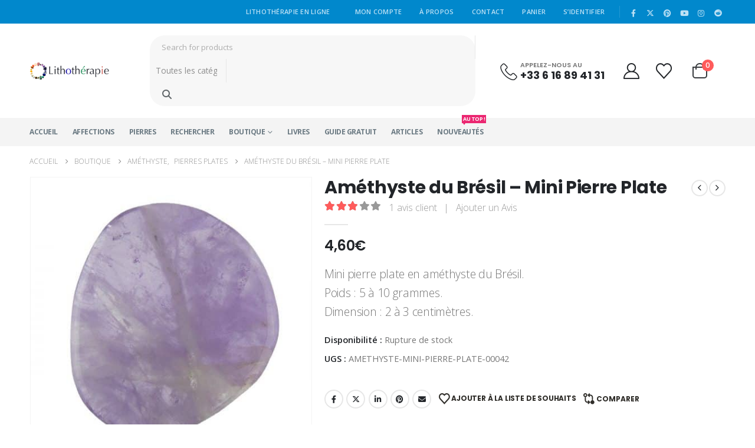

--- FILE ---
content_type: text/html; charset=UTF-8
request_url: https://www.lithotherapie.net/boutique-mineraux/amethyste-du-bresil-mini-pierre-plate/
body_size: 51216
content:
	<!DOCTYPE html>
	<html class=""  lang="fr-FR">
	<head><meta http-equiv="Content-Type" content="text/html; charset=UTF-8" /><script>if(navigator.userAgent.match(/MSIE|Internet Explorer/i)||navigator.userAgent.match(/Trident\/7\..*?rv:11/i)){var href=document.location.href;if(!href.match(/[?&]nowprocket/)){if(href.indexOf("?")==-1){if(href.indexOf("#")==-1){document.location.href=href+"?nowprocket=1"}else{document.location.href=href.replace("#","?nowprocket=1#")}}else{if(href.indexOf("#")==-1){document.location.href=href+"&nowprocket=1"}else{document.location.href=href.replace("#","&nowprocket=1#")}}}}</script><script>class RocketLazyLoadScripts{constructor(e){this.triggerEvents=e,this.userEventHandler=this.triggerListener.bind(this),this.touchStartHandler=this._onTouchStart.bind(this),this.touchMoveHandler=this._onTouchMove.bind(this),this.touchEndHandler=this._onTouchEnd.bind(this),this.clickHandler=this._onClick.bind(this),this.interceptedClicks=[],this.delayedScripts={normal:[],async:[],defer:[]},this.allJQueries=[]}_addUserInteractionListener(e){document.hidden?e.triggerListener():(this.triggerEvents.forEach((t=>window.addEventListener(t,e.userEventHandler,{passive:!0}))),window.addEventListener("touchstart",e.touchStartHandler,{passive:!0}),window.addEventListener("mousedown",e.touchStartHandler),document.addEventListener("visibilitychange",e.userEventHandler))}_removeUserInteractionListener(){this.triggerEvents.forEach((e=>window.removeEventListener(e,this.userEventHandler,{passive:!0}))),document.removeEventListener("visibilitychange",this.userEventHandler)}_onTouchStart(e){window.addEventListener("touchend",this.touchEndHandler),window.addEventListener("mouseup",this.touchEndHandler),window.addEventListener("touchmove",this.touchMoveHandler,{passive:!0}),window.addEventListener("mousemove",this.touchMoveHandler),e.target.addEventListener("click",this.clickHandler),this._renameDOMAttribute(e.target,"onclick","rocket-onclick")}_onTouchMove(e){window.removeEventListener("touchend",this.touchEndHandler),window.removeEventListener("mouseup",this.touchEndHandler),window.removeEventListener("touchmove",this.touchMoveHandler,{passive:!0}),window.removeEventListener("mousemove",this.touchMoveHandler),e.target.removeEventListener("click",this.clickHandler),this._renameDOMAttribute(e.target,"rocket-onclick","onclick")}_onTouchEnd(e){window.removeEventListener("touchend",this.touchEndHandler),window.removeEventListener("mouseup",this.touchEndHandler),window.removeEventListener("touchmove",this.touchMoveHandler,{passive:!0}),window.removeEventListener("mousemove",this.touchMoveHandler)}_onClick(e){e.target.removeEventListener("click",this.clickHandler),this._renameDOMAttribute(e.target,"rocket-onclick","onclick"),this.interceptedClicks.push(e),e.preventDefault(),e.stopPropagation(),e.stopImmediatePropagation()}_replayClicks(){window.removeEventListener("touchstart",this.touchStartHandler,{passive:!0}),window.removeEventListener("mousedown",this.touchStartHandler),this.interceptedClicks.forEach((e=>{e.target.dispatchEvent(new MouseEvent("click",{view:e.view,bubbles:!0,cancelable:!0}))}))}_renameDOMAttribute(e,t,n){e.hasAttribute(t)&&(event.target.setAttribute(n,event.target.getAttribute(t)),event.target.removeAttribute(t))}triggerListener(){this._removeUserInteractionListener(this),"loading"===document.readyState?document.addEventListener("DOMContentLoaded",this._loadEverythingNow.bind(this)):this._loadEverythingNow()}async _loadEverythingNow(){this._delayEventListeners(),this._delayJQueryReady(this),this._handleDocumentWrite(),this._registerAllDelayedScripts(),this._preloadAllScripts(),await this._loadScriptsFromList(this.delayedScripts.normal),await this._loadScriptsFromList(this.delayedScripts.defer),await this._loadScriptsFromList(this.delayedScripts.async),await this._triggerDOMContentLoaded(),await this._triggerWindowLoad(),window.dispatchEvent(new Event("rocket-allScriptsLoaded")),this._replayClicks()}_registerAllDelayedScripts(){document.querySelectorAll("script[type=rocketlazyloadscript]").forEach((e=>{e.hasAttribute("src")?e.hasAttribute("async")&&!1!==e.async?this.delayedScripts.async.push(e):e.hasAttribute("defer")&&!1!==e.defer||"module"===e.getAttribute("data-rocket-type")?this.delayedScripts.defer.push(e):this.delayedScripts.normal.push(e):this.delayedScripts.normal.push(e)}))}async _transformScript(e){return await this._requestAnimFrame(),new Promise((t=>{const n=document.createElement("script");[...e.attributes].forEach((e=>{let t=e.nodeName;"type"!==t&&("data-rocket-type"===t&&(t="type"),n.setAttribute(t,e.nodeValue))})),e.hasAttribute("src")?(n.addEventListener("load",t),n.addEventListener("error",t)):(n.text=e.text,t()),e.parentNode.replaceChild(n,e)}))}async _loadScriptsFromList(e){const t=e.shift();return t?(await this._transformScript(t),this._loadScriptsFromList(e)):Promise.resolve()}_preloadAllScripts(){var e=document.createDocumentFragment();[...this.delayedScripts.normal,...this.delayedScripts.defer,...this.delayedScripts.async].forEach((t=>{const n=t.getAttribute("src");if(n){const t=document.createElement("link");t.href=n,t.rel="preload",t.as="script",e.appendChild(t)}})),document.head.appendChild(e)}_delayEventListeners(){let e={};function t(t,n){!function(t){function n(n){return e[t].eventsToRewrite.indexOf(n)>=0?"rocket-"+n:n}e[t]||(e[t]={originalFunctions:{add:t.addEventListener,remove:t.removeEventListener},eventsToRewrite:[]},t.addEventListener=function(){arguments[0]=n(arguments[0]),e[t].originalFunctions.add.apply(t,arguments)},t.removeEventListener=function(){arguments[0]=n(arguments[0]),e[t].originalFunctions.remove.apply(t,arguments)})}(t),e[t].eventsToRewrite.push(n)}function n(e,t){let n=e[t];Object.defineProperty(e,t,{get:()=>n||function(){},set(i){e["rocket"+t]=n=i}})}t(document,"DOMContentLoaded"),t(window,"DOMContentLoaded"),t(window,"load"),t(window,"pageshow"),t(document,"readystatechange"),n(document,"onreadystatechange"),n(window,"onload"),n(window,"onpageshow")}_delayJQueryReady(e){let t=window.jQuery;Object.defineProperty(window,"jQuery",{get:()=>t,set(n){if(n&&n.fn&&!e.allJQueries.includes(n)){n.fn.ready=n.fn.init.prototype.ready=function(t){e.domReadyFired?t.bind(document)(n):document.addEventListener("rocket-DOMContentLoaded",(()=>t.bind(document)(n)))};const t=n.fn.on;n.fn.on=n.fn.init.prototype.on=function(){if(this[0]===window){function e(e){return e.split(" ").map((e=>"load"===e||0===e.indexOf("load.")?"rocket-jquery-load":e)).join(" ")}"string"==typeof arguments[0]||arguments[0]instanceof String?arguments[0]=e(arguments[0]):"object"==typeof arguments[0]&&Object.keys(arguments[0]).forEach((t=>{delete Object.assign(arguments[0],{[e(t)]:arguments[0][t]})[t]}))}return t.apply(this,arguments),this},e.allJQueries.push(n)}t=n}})}async _triggerDOMContentLoaded(){this.domReadyFired=!0,await this._requestAnimFrame(),document.dispatchEvent(new Event("rocket-DOMContentLoaded")),await this._requestAnimFrame(),window.dispatchEvent(new Event("rocket-DOMContentLoaded")),await this._requestAnimFrame(),document.dispatchEvent(new Event("rocket-readystatechange")),await this._requestAnimFrame(),document.rocketonreadystatechange&&document.rocketonreadystatechange()}async _triggerWindowLoad(){await this._requestAnimFrame(),window.dispatchEvent(new Event("rocket-load")),await this._requestAnimFrame(),window.rocketonload&&window.rocketonload(),await this._requestAnimFrame(),this.allJQueries.forEach((e=>e(window).trigger("rocket-jquery-load"))),window.dispatchEvent(new Event("rocket-pageshow")),await this._requestAnimFrame(),window.rocketonpageshow&&window.rocketonpageshow()}_handleDocumentWrite(){const e=new Map;document.write=document.writeln=function(t){const n=document.currentScript,i=document.createRange(),r=n.parentElement;let o=e.get(n);void 0===o&&(o=n.nextSibling,e.set(n,o));const s=document.createDocumentFragment();i.setStart(s,0),s.appendChild(i.createContextualFragment(t)),r.insertBefore(s,o)}}async _requestAnimFrame(){return document.hidden?new Promise((e=>setTimeout(e))):new Promise((e=>requestAnimationFrame(e)))}static run(){const e=new RocketLazyLoadScripts(["keydown","mousedown","mousemove","touchmove","touchstart","touchend","wheel"]);e._addUserInteractionListener(e)}}RocketLazyLoadScripts.run();</script>
		<meta http-equiv="X-UA-Compatible" content="IE=edge" />
		
		<meta name="viewport" content="width=device-width, initial-scale=1, minimum-scale=1" />

		<link rel="profile" href="https://gmpg.org/xfn/11" />
		<link rel="pingback" href="https://www.lithotherapie.net/xmlrpc.php" />
		<script>var et_site_url='https://www.lithotherapie.net';var et_post_id='8519';function et_core_page_resource_fallback(a,b){"undefined"===typeof b&&(b=a.sheet.cssRules&&0===a.sheet.cssRules.length);b&&(a.onerror=null,a.onload=null,a.href?a.href=et_site_url+"/?et_core_page_resource="+a.id+et_post_id:a.src&&(a.src=et_site_url+"/?et_core_page_resource="+a.id+et_post_id))}
</script>				<script type="rocketlazyloadscript">document.documentElement.className = document.documentElement.className + ' yes-js js_active js'</script>
				<meta name='robots' content='index, follow, max-image-preview:large, max-snippet:-1, max-video-preview:-1' />
<script type="rocketlazyloadscript">window._wca = window._wca || [];</script>

	<!-- This site is optimized with the Yoast SEO plugin v26.8 - https://yoast.com/product/yoast-seo-wordpress/ -->
	<title>Mini Pierre Plate en Améthyste du Brésil - Boutique de Minéraux</title>
	<meta name="description" content="Commandez votre mini pierre plate en améthyste du Brésil aujourd&#039;hui sur la boutique spécialisée de Lithothérapie en Ligne. Pierres et cristaux de qualité." />
	<link rel="canonical" href="https://www.lithotherapie.net/boutique-mineraux/amethyste-du-bresil-mini-pierre-plate/" />
	<meta property="og:locale" content="fr_FR" />
	<meta property="og:type" content="article" />
	<meta property="og:title" content="Mini Pierre Plate en Améthyste du Brésil - Boutique de Minéraux" />
	<meta property="og:description" content="Commandez votre mini pierre plate en améthyste du Brésil aujourd&#039;hui sur la boutique spécialisée de Lithothérapie en Ligne. Pierres et cristaux de qualité." />
	<meta property="og:url" content="https://www.lithotherapie.net/boutique-mineraux/amethyste-du-bresil-mini-pierre-plate/" />
	<meta property="og:site_name" content="Lithothérapie en Ligne" />
	<meta property="article:publisher" content="http://www.facebook.com/pages/Lithoth%c3%a9rapie-en-Ligne/334849597598" />
	<meta property="article:modified_time" content="2025-07-04T02:02:28+00:00" />
	<meta property="og:image" content="https://www.lithotherapie.net/wp-content/uploads/2019/03/mini-pierre-plate-amethyste-bresil.jpg" />
	<meta property="og:image:width" content="700" />
	<meta property="og:image:height" content="700" />
	<meta property="og:image:type" content="image/jpeg" />
	<meta name="twitter:card" content="summary_large_image" />
	<meta name="twitter:site" content="@LaLithotherapie" />
	<meta name="twitter:label1" content="Durée de lecture estimée" />
	<meta name="twitter:data1" content="2 minutes" />
	<script type="application/ld+json" class="yoast-schema-graph">{"@context":"https://schema.org","@graph":[{"@type":"WebPage","@id":"https://www.lithotherapie.net/boutique-mineraux/amethyste-du-bresil-mini-pierre-plate/","url":"https://www.lithotherapie.net/boutique-mineraux/amethyste-du-bresil-mini-pierre-plate/","name":"Mini Pierre Plate en Améthyste du Brésil - Boutique de Minéraux","isPartOf":{"@id":"https://www.lithotherapie.net/#website"},"primaryImageOfPage":{"@id":"https://www.lithotherapie.net/boutique-mineraux/amethyste-du-bresil-mini-pierre-plate/#primaryimage"},"image":{"@id":"https://www.lithotherapie.net/boutique-mineraux/amethyste-du-bresil-mini-pierre-plate/#primaryimage"},"thumbnailUrl":"https://www.lithotherapie.net/wp-content/uploads/2019/03/mini-pierre-plate-amethyste-bresil.jpg","datePublished":"2019-03-02T10:03:43+00:00","dateModified":"2025-07-04T02:02:28+00:00","description":"Commandez votre mini pierre plate en améthyste du Brésil aujourd'hui sur la boutique spécialisée de Lithothérapie en Ligne. Pierres et cristaux de qualité.","breadcrumb":{"@id":"https://www.lithotherapie.net/boutique-mineraux/amethyste-du-bresil-mini-pierre-plate/#breadcrumb"},"inLanguage":"fr-FR","potentialAction":[{"@type":"ReadAction","target":["https://www.lithotherapie.net/boutique-mineraux/amethyste-du-bresil-mini-pierre-plate/"]}]},{"@type":"ImageObject","inLanguage":"fr-FR","@id":"https://www.lithotherapie.net/boutique-mineraux/amethyste-du-bresil-mini-pierre-plate/#primaryimage","url":"https://www.lithotherapie.net/wp-content/uploads/2019/03/mini-pierre-plate-amethyste-bresil.jpg","contentUrl":"https://www.lithotherapie.net/wp-content/uploads/2019/03/mini-pierre-plate-amethyste-bresil.jpg","width":700,"height":700,"caption":"Mini Pierre Plate en Améthyste du Brésil | Lithothérapie en Ligne"},{"@type":"BreadcrumbList","@id":"https://www.lithotherapie.net/boutique-mineraux/amethyste-du-bresil-mini-pierre-plate/#breadcrumb","itemListElement":[{"@type":"ListItem","position":1,"name":"Accueil","item":"https://www.lithotherapie.net/"},{"@type":"ListItem","position":2,"name":"Boutique","item":"https://www.lithotherapie.net/boutique-mineraux/"},{"@type":"ListItem","position":3,"name":"Améthyste du Brésil &#8211; Mini Pierre Plate"}]},{"@type":"WebSite","@id":"https://www.lithotherapie.net/#website","url":"https://www.lithotherapie.net/","name":"Lithothérapie en Ligne","description":"Trouvez la pierre dont vous recherchez les bienfaits !","publisher":{"@id":"https://www.lithotherapie.net/#organization"},"potentialAction":[{"@type":"SearchAction","target":{"@type":"EntryPoint","urlTemplate":"https://www.lithotherapie.net/?s={search_term_string}"},"query-input":{"@type":"PropertyValueSpecification","valueRequired":true,"valueName":"search_term_string"}}],"inLanguage":"fr-FR"},{"@type":"Organization","@id":"https://www.lithotherapie.net/#organization","name":"Lithothérapie en Ligne","url":"https://www.lithotherapie.net/","logo":{"@type":"ImageObject","inLanguage":"fr-FR","@id":"https://www.lithotherapie.net/#/schema/logo/image/","url":"https://www.lithotherapie.net/wp-content/uploads/2021/10/lithotherapie-logo-retina.png","contentUrl":"https://www.lithotherapie.net/wp-content/uploads/2021/10/lithotherapie-logo-retina.png","width":740,"height":160,"caption":"Lithothérapie en Ligne"},"image":{"@id":"https://www.lithotherapie.net/#/schema/logo/image/"},"sameAs":["http://www.facebook.com/pages/Lithothérapie-en-Ligne/334849597598","https://x.com/LaLithotherapie","https://www.instagram.com/bienfaitsdespierresetcristaux/","https://www.pinterest.com/lalithotherapie/","https://www.youtube.com/channel/UCFyDeyKG48teZfGrpznEw_g"]}]}</script>
	<!-- / Yoast SEO plugin. -->


<link rel='dns-prefetch' href='//www.lithotherapie.net' />
<link rel='dns-prefetch' href='//stats.wp.com' />
<link rel='dns-prefetch' href='//fonts.gstatic.com' />
<link rel='dns-prefetch' href='//fonts.googleapis.com' />
<link rel="alternate" type="application/rss+xml" title="Lithothérapie en Ligne &raquo; Flux" href="https://www.lithotherapie.net/feed/" />
<link rel="alternate" type="application/rss+xml" title="Lithothérapie en Ligne &raquo; Flux des commentaires" href="https://www.lithotherapie.net/comments/feed/" />
<link rel="alternate" type="application/rss+xml" title="Lithothérapie en Ligne &raquo; Améthyste du Brésil &#8211; Mini Pierre Plate Flux des commentaires" href="https://www.lithotherapie.net/boutique-mineraux/amethyste-du-bresil-mini-pierre-plate/feed/" />
<link rel="alternate" title="oEmbed (JSON)" type="application/json+oembed" href="https://www.lithotherapie.net/wp-json/oembed/1.0/embed?url=https%3A%2F%2Fwww.lithotherapie.net%2Fboutique-mineraux%2Famethyste-du-bresil-mini-pierre-plate%2F" />
<link rel="alternate" title="oEmbed (XML)" type="text/xml+oembed" href="https://www.lithotherapie.net/wp-json/oembed/1.0/embed?url=https%3A%2F%2Fwww.lithotherapie.net%2Fboutique-mineraux%2Famethyste-du-bresil-mini-pierre-plate%2F&#038;format=xml" />
		<link rel="shortcut icon" href="//www.lithotherapie.net/wp-content/uploads/2021/10/lithotherapie_64px.png" type="image/x-icon" />
				<link rel="apple-touch-icon" href="//www.lithotherapie.net/wp-content/uploads/2021/10/lithotherapie_60px.png" />
				<link rel="apple-touch-icon" sizes="120x120" href="//www.lithotherapie.net/wp-content/uploads/2021/10/lithotherapie_120px.png" />
				<link rel="apple-touch-icon" sizes="76x76" href="//www.lithotherapie.net/wp-content/uploads/2021/10/lithotherapie_76px.png" />
				<link rel="apple-touch-icon" sizes="152x152" href="//www.lithotherapie.net/wp-content/uploads/2021/10/lithotherapie_152px.png" />
		<link rel="preload" href="https://www.lithotherapie.net/wp-content/themes/porto/fonts/porto-font/porto.woff2" as="font" type="font/woff2" crossorigin fetchpriority="high"/><link rel="preload" href="https://www.lithotherapie.net/wp-content/themes/porto/fonts/fontawesome/fa-solid-900.woff2" as="font" type="font/woff2" crossorigin fetchpriority="high"/><link rel="preload" href="https://www.lithotherapie.net/wp-content/themes/porto/fonts/fontawesome/fa-regular-400.woff2" as="font" type="font/woff2" crossorigin fetchpriority="high"/><link rel="preload" href="https://www.lithotherapie.net/wp-content/themes/porto/fonts/fontawesome/fa-brands-400.woff2" as="font" type="font/woff2" crossorigin fetchpriority="high"/><link rel="preload" href="https://www.lithotherapie.net/wp-content/themes/porto/fonts/Simple-Line-Icons/Simple-Line-Icons.woff2" as="font" type="font/woff2" crossorigin fetchpriority="high"/><style id='wp-img-auto-sizes-contain-inline-css'>
img:is([sizes=auto i],[sizes^="auto," i]){contain-intrinsic-size:3000px 1500px}
/*# sourceURL=wp-img-auto-sizes-contain-inline-css */
</style>
<style id='wp-emoji-styles-inline-css'>

	img.wp-smiley, img.emoji {
		display: inline !important;
		border: none !important;
		box-shadow: none !important;
		height: 1em !important;
		width: 1em !important;
		margin: 0 0.07em !important;
		vertical-align: -0.1em !important;
		background: none !important;
		padding: 0 !important;
	}
/*# sourceURL=wp-emoji-styles-inline-css */
</style>
<link rel='stylesheet' id='wp-block-library-css' href='https://www.lithotherapie.net/wp-includes/css/dist/block-library/style.min.css?ver=6.9' media='all' />
<style id='wp-block-columns-inline-css'>
.wp-block-columns{box-sizing:border-box;display:flex;flex-wrap:wrap!important}@media (min-width:782px){.wp-block-columns{flex-wrap:nowrap!important}}.wp-block-columns{align-items:normal!important}.wp-block-columns.are-vertically-aligned-top{align-items:flex-start}.wp-block-columns.are-vertically-aligned-center{align-items:center}.wp-block-columns.are-vertically-aligned-bottom{align-items:flex-end}@media (max-width:781px){.wp-block-columns:not(.is-not-stacked-on-mobile)>.wp-block-column{flex-basis:100%!important}}@media (min-width:782px){.wp-block-columns:not(.is-not-stacked-on-mobile)>.wp-block-column{flex-basis:0;flex-grow:1}.wp-block-columns:not(.is-not-stacked-on-mobile)>.wp-block-column[style*=flex-basis]{flex-grow:0}}.wp-block-columns.is-not-stacked-on-mobile{flex-wrap:nowrap!important}.wp-block-columns.is-not-stacked-on-mobile>.wp-block-column{flex-basis:0;flex-grow:1}.wp-block-columns.is-not-stacked-on-mobile>.wp-block-column[style*=flex-basis]{flex-grow:0}:where(.wp-block-columns){margin-bottom:1.75em}:where(.wp-block-columns.has-background){padding:1.25em 2.375em}.wp-block-column{flex-grow:1;min-width:0;overflow-wrap:break-word;word-break:break-word}.wp-block-column.is-vertically-aligned-top{align-self:flex-start}.wp-block-column.is-vertically-aligned-center{align-self:center}.wp-block-column.is-vertically-aligned-bottom{align-self:flex-end}.wp-block-column.is-vertically-aligned-stretch{align-self:stretch}.wp-block-column.is-vertically-aligned-bottom,.wp-block-column.is-vertically-aligned-center,.wp-block-column.is-vertically-aligned-top{width:100%}
/*# sourceURL=https://www.lithotherapie.net/wp-includes/blocks/columns/style.min.css */
</style>
<style id='wp-block-separator-inline-css'>
@charset "UTF-8";.wp-block-separator{border:none;border-top:2px solid}:root :where(.wp-block-separator.is-style-dots){height:auto;line-height:1;text-align:center}:root :where(.wp-block-separator.is-style-dots):before{color:currentColor;content:"···";font-family:serif;font-size:1.5em;letter-spacing:2em;padding-left:2em}.wp-block-separator.is-style-dots{background:none!important;border:none!important}
/*# sourceURL=https://www.lithotherapie.net/wp-includes/blocks/separator/style.min.css */
</style>
<style id='wp-block-separator-theme-inline-css'>
.wp-block-separator.has-css-opacity{opacity:.4}.wp-block-separator{border:none;border-bottom:2px solid;margin-left:auto;margin-right:auto}.wp-block-separator.has-alpha-channel-opacity{opacity:1}.wp-block-separator:not(.is-style-wide):not(.is-style-dots){width:100px}.wp-block-separator.has-background:not(.is-style-dots){border-bottom:none;height:1px}.wp-block-separator.has-background:not(.is-style-wide):not(.is-style-dots){height:2px}
/*# sourceURL=https://www.lithotherapie.net/wp-includes/blocks/separator/theme.min.css */
</style>
<style id='global-styles-inline-css'>
:root{--wp--preset--aspect-ratio--square: 1;--wp--preset--aspect-ratio--4-3: 4/3;--wp--preset--aspect-ratio--3-4: 3/4;--wp--preset--aspect-ratio--3-2: 3/2;--wp--preset--aspect-ratio--2-3: 2/3;--wp--preset--aspect-ratio--16-9: 16/9;--wp--preset--aspect-ratio--9-16: 9/16;--wp--preset--color--black: #000000;--wp--preset--color--cyan-bluish-gray: #abb8c3;--wp--preset--color--white: #ffffff;--wp--preset--color--pale-pink: #f78da7;--wp--preset--color--vivid-red: #cf2e2e;--wp--preset--color--luminous-vivid-orange: #ff6900;--wp--preset--color--luminous-vivid-amber: #fcb900;--wp--preset--color--light-green-cyan: #7bdcb5;--wp--preset--color--vivid-green-cyan: #00d084;--wp--preset--color--pale-cyan-blue: #8ed1fc;--wp--preset--color--vivid-cyan-blue: #0693e3;--wp--preset--color--vivid-purple: #9b51e0;--wp--preset--color--primary: var(--porto-primary-color);--wp--preset--color--secondary: var(--porto-secondary-color);--wp--preset--color--tertiary: var(--porto-tertiary-color);--wp--preset--color--quaternary: var(--porto-quaternary-color);--wp--preset--color--dark: var(--porto-dark-color);--wp--preset--color--light: var(--porto-light-color);--wp--preset--color--primary-hover: var(--porto-primary-light-5);--wp--preset--gradient--vivid-cyan-blue-to-vivid-purple: linear-gradient(135deg,rgb(6,147,227) 0%,rgb(155,81,224) 100%);--wp--preset--gradient--light-green-cyan-to-vivid-green-cyan: linear-gradient(135deg,rgb(122,220,180) 0%,rgb(0,208,130) 100%);--wp--preset--gradient--luminous-vivid-amber-to-luminous-vivid-orange: linear-gradient(135deg,rgb(252,185,0) 0%,rgb(255,105,0) 100%);--wp--preset--gradient--luminous-vivid-orange-to-vivid-red: linear-gradient(135deg,rgb(255,105,0) 0%,rgb(207,46,46) 100%);--wp--preset--gradient--very-light-gray-to-cyan-bluish-gray: linear-gradient(135deg,rgb(238,238,238) 0%,rgb(169,184,195) 100%);--wp--preset--gradient--cool-to-warm-spectrum: linear-gradient(135deg,rgb(74,234,220) 0%,rgb(151,120,209) 20%,rgb(207,42,186) 40%,rgb(238,44,130) 60%,rgb(251,105,98) 80%,rgb(254,248,76) 100%);--wp--preset--gradient--blush-light-purple: linear-gradient(135deg,rgb(255,206,236) 0%,rgb(152,150,240) 100%);--wp--preset--gradient--blush-bordeaux: linear-gradient(135deg,rgb(254,205,165) 0%,rgb(254,45,45) 50%,rgb(107,0,62) 100%);--wp--preset--gradient--luminous-dusk: linear-gradient(135deg,rgb(255,203,112) 0%,rgb(199,81,192) 50%,rgb(65,88,208) 100%);--wp--preset--gradient--pale-ocean: linear-gradient(135deg,rgb(255,245,203) 0%,rgb(182,227,212) 50%,rgb(51,167,181) 100%);--wp--preset--gradient--electric-grass: linear-gradient(135deg,rgb(202,248,128) 0%,rgb(113,206,126) 100%);--wp--preset--gradient--midnight: linear-gradient(135deg,rgb(2,3,129) 0%,rgb(40,116,252) 100%);--wp--preset--font-size--small: 13px;--wp--preset--font-size--medium: 20px;--wp--preset--font-size--large: 36px;--wp--preset--font-size--x-large: 42px;--wp--preset--spacing--20: 0.44rem;--wp--preset--spacing--30: 0.67rem;--wp--preset--spacing--40: 1rem;--wp--preset--spacing--50: 1.5rem;--wp--preset--spacing--60: 2.25rem;--wp--preset--spacing--70: 3.38rem;--wp--preset--spacing--80: 5.06rem;--wp--preset--shadow--natural: 6px 6px 9px rgba(0, 0, 0, 0.2);--wp--preset--shadow--deep: 12px 12px 50px rgba(0, 0, 0, 0.4);--wp--preset--shadow--sharp: 6px 6px 0px rgba(0, 0, 0, 0.2);--wp--preset--shadow--outlined: 6px 6px 0px -3px rgb(255, 255, 255), 6px 6px rgb(0, 0, 0);--wp--preset--shadow--crisp: 6px 6px 0px rgb(0, 0, 0);}:where(.is-layout-flex){gap: 0.5em;}:where(.is-layout-grid){gap: 0.5em;}body .is-layout-flex{display: flex;}.is-layout-flex{flex-wrap: wrap;align-items: center;}.is-layout-flex > :is(*, div){margin: 0;}body .is-layout-grid{display: grid;}.is-layout-grid > :is(*, div){margin: 0;}:where(.wp-block-columns.is-layout-flex){gap: 2em;}:where(.wp-block-columns.is-layout-grid){gap: 2em;}:where(.wp-block-post-template.is-layout-flex){gap: 1.25em;}:where(.wp-block-post-template.is-layout-grid){gap: 1.25em;}.has-black-color{color: var(--wp--preset--color--black) !important;}.has-cyan-bluish-gray-color{color: var(--wp--preset--color--cyan-bluish-gray) !important;}.has-white-color{color: var(--wp--preset--color--white) !important;}.has-pale-pink-color{color: var(--wp--preset--color--pale-pink) !important;}.has-vivid-red-color{color: var(--wp--preset--color--vivid-red) !important;}.has-luminous-vivid-orange-color{color: var(--wp--preset--color--luminous-vivid-orange) !important;}.has-luminous-vivid-amber-color{color: var(--wp--preset--color--luminous-vivid-amber) !important;}.has-light-green-cyan-color{color: var(--wp--preset--color--light-green-cyan) !important;}.has-vivid-green-cyan-color{color: var(--wp--preset--color--vivid-green-cyan) !important;}.has-pale-cyan-blue-color{color: var(--wp--preset--color--pale-cyan-blue) !important;}.has-vivid-cyan-blue-color{color: var(--wp--preset--color--vivid-cyan-blue) !important;}.has-vivid-purple-color{color: var(--wp--preset--color--vivid-purple) !important;}.has-black-background-color{background-color: var(--wp--preset--color--black) !important;}.has-cyan-bluish-gray-background-color{background-color: var(--wp--preset--color--cyan-bluish-gray) !important;}.has-white-background-color{background-color: var(--wp--preset--color--white) !important;}.has-pale-pink-background-color{background-color: var(--wp--preset--color--pale-pink) !important;}.has-vivid-red-background-color{background-color: var(--wp--preset--color--vivid-red) !important;}.has-luminous-vivid-orange-background-color{background-color: var(--wp--preset--color--luminous-vivid-orange) !important;}.has-luminous-vivid-amber-background-color{background-color: var(--wp--preset--color--luminous-vivid-amber) !important;}.has-light-green-cyan-background-color{background-color: var(--wp--preset--color--light-green-cyan) !important;}.has-vivid-green-cyan-background-color{background-color: var(--wp--preset--color--vivid-green-cyan) !important;}.has-pale-cyan-blue-background-color{background-color: var(--wp--preset--color--pale-cyan-blue) !important;}.has-vivid-cyan-blue-background-color{background-color: var(--wp--preset--color--vivid-cyan-blue) !important;}.has-vivid-purple-background-color{background-color: var(--wp--preset--color--vivid-purple) !important;}.has-black-border-color{border-color: var(--wp--preset--color--black) !important;}.has-cyan-bluish-gray-border-color{border-color: var(--wp--preset--color--cyan-bluish-gray) !important;}.has-white-border-color{border-color: var(--wp--preset--color--white) !important;}.has-pale-pink-border-color{border-color: var(--wp--preset--color--pale-pink) !important;}.has-vivid-red-border-color{border-color: var(--wp--preset--color--vivid-red) !important;}.has-luminous-vivid-orange-border-color{border-color: var(--wp--preset--color--luminous-vivid-orange) !important;}.has-luminous-vivid-amber-border-color{border-color: var(--wp--preset--color--luminous-vivid-amber) !important;}.has-light-green-cyan-border-color{border-color: var(--wp--preset--color--light-green-cyan) !important;}.has-vivid-green-cyan-border-color{border-color: var(--wp--preset--color--vivid-green-cyan) !important;}.has-pale-cyan-blue-border-color{border-color: var(--wp--preset--color--pale-cyan-blue) !important;}.has-vivid-cyan-blue-border-color{border-color: var(--wp--preset--color--vivid-cyan-blue) !important;}.has-vivid-purple-border-color{border-color: var(--wp--preset--color--vivid-purple) !important;}.has-vivid-cyan-blue-to-vivid-purple-gradient-background{background: var(--wp--preset--gradient--vivid-cyan-blue-to-vivid-purple) !important;}.has-light-green-cyan-to-vivid-green-cyan-gradient-background{background: var(--wp--preset--gradient--light-green-cyan-to-vivid-green-cyan) !important;}.has-luminous-vivid-amber-to-luminous-vivid-orange-gradient-background{background: var(--wp--preset--gradient--luminous-vivid-amber-to-luminous-vivid-orange) !important;}.has-luminous-vivid-orange-to-vivid-red-gradient-background{background: var(--wp--preset--gradient--luminous-vivid-orange-to-vivid-red) !important;}.has-very-light-gray-to-cyan-bluish-gray-gradient-background{background: var(--wp--preset--gradient--very-light-gray-to-cyan-bluish-gray) !important;}.has-cool-to-warm-spectrum-gradient-background{background: var(--wp--preset--gradient--cool-to-warm-spectrum) !important;}.has-blush-light-purple-gradient-background{background: var(--wp--preset--gradient--blush-light-purple) !important;}.has-blush-bordeaux-gradient-background{background: var(--wp--preset--gradient--blush-bordeaux) !important;}.has-luminous-dusk-gradient-background{background: var(--wp--preset--gradient--luminous-dusk) !important;}.has-pale-ocean-gradient-background{background: var(--wp--preset--gradient--pale-ocean) !important;}.has-electric-grass-gradient-background{background: var(--wp--preset--gradient--electric-grass) !important;}.has-midnight-gradient-background{background: var(--wp--preset--gradient--midnight) !important;}.has-small-font-size{font-size: var(--wp--preset--font-size--small) !important;}.has-medium-font-size{font-size: var(--wp--preset--font-size--medium) !important;}.has-large-font-size{font-size: var(--wp--preset--font-size--large) !important;}.has-x-large-font-size{font-size: var(--wp--preset--font-size--x-large) !important;}
:where(.wp-block-columns.is-layout-flex){gap: 2em;}:where(.wp-block-columns.is-layout-grid){gap: 2em;}
/*# sourceURL=global-styles-inline-css */
</style>
<style id='core-block-supports-inline-css'>
.wp-container-core-columns-is-layout-9d6595d7{flex-wrap:nowrap;}
/*# sourceURL=core-block-supports-inline-css */
</style>

<style id='classic-theme-styles-inline-css'>
/*! This file is auto-generated */
.wp-block-button__link{color:#fff;background-color:#32373c;border-radius:9999px;box-shadow:none;text-decoration:none;padding:calc(.667em + 2px) calc(1.333em + 2px);font-size:1.125em}.wp-block-file__button{background:#32373c;color:#fff;text-decoration:none}
/*# sourceURL=/wp-includes/css/classic-themes.min.css */
</style>
<link data-minify="1" rel='stylesheet' id='contact-form-7-css' href='https://www.lithotherapie.net/wp-content/cache/min/1/wp-content/plugins/contact-form-7/includes/css/styles.css?ver=1766468095' media='all' />
<link rel='stylesheet' id='photoswipe-css' href='https://www.lithotherapie.net/wp-content/plugins/woocommerce/assets/css/photoswipe/photoswipe.min.css?ver=10.4.3' media='all' />
<link rel='stylesheet' id='photoswipe-default-skin-css' href='https://www.lithotherapie.net/wp-content/plugins/woocommerce/assets/css/photoswipe/default-skin/default-skin.min.css?ver=10.4.3' media='all' />
<style id='woocommerce-inline-inline-css'>
.woocommerce form .form-row .required { visibility: visible; }
/*# sourceURL=woocommerce-inline-inline-css */
</style>
<link rel='stylesheet' id='affwp-forms-css' href='https://www.lithotherapie.net/wp-content/plugins/affiliate-wp/assets/css/forms.min.css?ver=2.7.5' media='all' />
<link data-minify="1" rel='stylesheet' id='yith-wcan-shortcodes-css' href='https://www.lithotherapie.net/wp-content/cache/min/1/wp-content/plugins/yith-woocommerce-ajax-navigation/assets/css/shortcodes.css?ver=1766468095' media='all' />
<style id='yith-wcan-shortcodes-inline-css'>
:root{
	--yith-wcan-filters_colors_titles: #434343;
	--yith-wcan-filters_colors_background: #FFFFFF;
	--yith-wcan-filters_colors_accent: #A7144C;
	--yith-wcan-filters_colors_accent_r: 167;
	--yith-wcan-filters_colors_accent_g: 20;
	--yith-wcan-filters_colors_accent_b: 76;
	--yith-wcan-color_swatches_border_radius: 100%;
	--yith-wcan-color_swatches_size: 30px;
	--yith-wcan-labels_style_background: #FFFFFF;
	--yith-wcan-labels_style_background_hover: #A7144C;
	--yith-wcan-labels_style_background_active: #A7144C;
	--yith-wcan-labels_style_text: #434343;
	--yith-wcan-labels_style_text_hover: #FFFFFF;
	--yith-wcan-labels_style_text_active: #FFFFFF;
	--yith-wcan-anchors_style_text: #434343;
	--yith-wcan-anchors_style_text_hover: #A7144C;
	--yith-wcan-anchors_style_text_active: #A7144C;
}
/*# sourceURL=yith-wcan-shortcodes-inline-css */
</style>
<link data-minify="1" rel='stylesheet' id='jquery-colorbox-css' href='https://www.lithotherapie.net/wp-content/cache/min/1/wp-content/plugins/yith-woocommerce-compare/assets/css/colorbox.css?ver=1766468095' media='all' />
<link data-minify="1" rel='stylesheet' id='jquery-selectBox-css' href='https://www.lithotherapie.net/wp-content/cache/min/1/wp-content/plugins/yith-woocommerce-wishlist/assets/css/jquery.selectBox.css?ver=1766468095' media='all' />
<link data-minify="1" rel='stylesheet' id='woocommerce_prettyPhoto_css-css' href='https://www.lithotherapie.net/wp-content/cache/min/1/wp-content/plugins/woocommerce/assets/css/prettyPhoto.css?ver=1766468095' media='all' />
<link data-minify="1" rel='stylesheet' id='yith-wcwl-main-css' href='https://www.lithotherapie.net/wp-content/cache/min/1/wp-content/plugins/yith-woocommerce-wishlist/assets/css/style.css?ver=1766468095' media='all' />
<style id='yith-wcwl-main-inline-css'>
.yith-wcwl-share .share-links a{color: #FFFFFF;}.yith-wcwl-share .share-links a:hover{color: #FFFFFF;}.yith-wcwl-share a.facebook{background: #39599E; background-color: #39599E;}.yith-wcwl-share a.facebook:hover{background: #39599E; background-color: #39599E;}.yith-wcwl-share a.twitter{background: #45AFE2; background-color: #45AFE2;}.yith-wcwl-share a.twitter:hover{background: #39599E; background-color: #39599E;}.yith-wcwl-share a.pinterest{background: #AB2E31; background-color: #AB2E31;}.yith-wcwl-share a.pinterest:hover{background: #39599E; background-color: #39599E;}.yith-wcwl-share a.email{background: #FBB102; background-color: #FBB102;}.yith-wcwl-share a.email:hover{background: #39599E; background-color: #39599E;}.yith-wcwl-share a.whatsapp{background: #00A901; background-color: #00A901;}.yith-wcwl-share a.whatsapp:hover{background: #39599E; background-color: #39599E;}
/*# sourceURL=yith-wcwl-main-inline-css */
</style>
<link rel='stylesheet' id='wc-social-login-frontend-css' href='https://www.lithotherapie.net/wp-content/plugins/woocommerce-social-login/assets/css/frontend/wc-social-login.min.css?ver=2.15.1' media='all' />
<style id='wc-social-login-frontend-inline-css'>
 a.button-social-login.button-social-login-facebook, .widget-area a.button-social-login.button-social-login-facebook, .social-badge.social-badge-facebook { background: #3b5998; border-color: #3b5998; } a.button-social-login.button-social-login-google, .widget-area a.button-social-login.button-social-login-google, .social-badge.social-badge-google { background: #4285f4; border-color: #4285f4; } 
/*# sourceURL=wc-social-login-frontend-inline-css */
</style>
<link data-minify="1" rel='stylesheet' id='wc_stripe_express_checkout_style-css' href='https://www.lithotherapie.net/wp-content/cache/min/1/wp-content/plugins/woocommerce-gateway-stripe/build/express-checkout.css?ver=1766468715' media='all' />
<link data-minify="1" rel='stylesheet' id='yith_wcas_frontend-css' href='https://www.lithotherapie.net/wp-content/cache/min/1/wp-content/plugins/yith-woocommerce-ajax-search/assets/css/yith_wcas_ajax_search.css?ver=1766468095' media='all' />
<link data-minify="1" rel='stylesheet' id='porto-fs-progress-bar-css' href='https://www.lithotherapie.net/wp-content/cache/min/1/wp-content/themes/porto/inc/lib/woocommerce-shipping-progress-bar/shipping-progress-bar.css?ver=1766468095' media='all' />
<link data-minify="1" rel='stylesheet' id='porto-css-vars-css' href='https://www.lithotherapie.net/wp-content/cache/min/1/wp-content/uploads/porto_styles/theme_css_vars.css?ver=1766468095' media='all' />
<link data-minify="1" rel='stylesheet' id='bootstrap-css' href='https://www.lithotherapie.net/wp-content/cache/min/1/wp-content/uploads/porto_styles/bootstrap.css?ver=1766468095' media='all' />
<link data-minify="1" rel='stylesheet' id='porto-plugins-css' href='https://www.lithotherapie.net/wp-content/cache/min/1/wp-content/themes/porto/css/plugins.css?ver=1766468095' media='all' />
<link data-minify="1" rel='stylesheet' id='porto-theme-css' href='https://www.lithotherapie.net/wp-content/cache/min/1/wp-content/themes/porto/css/theme.css?ver=1766468095' media='all' />
<link data-minify="1" rel='stylesheet' id='porto-animate-css' href='https://www.lithotherapie.net/wp-content/cache/min/1/wp-content/themes/porto/css/part/animate.css?ver=1766468095' media='all' />
<link data-minify="1" rel='stylesheet' id='porto-widget-contact-info-css' href='https://www.lithotherapie.net/wp-content/cache/min/1/wp-content/themes/porto/css/part/widget-contact-info.css?ver=1766468095' media='all' />
<link data-minify="1" rel='stylesheet' id='porto-widget-text-css' href='https://www.lithotherapie.net/wp-content/cache/min/1/wp-content/themes/porto/css/part/widget-text.css?ver=1766468095' media='all' />
<link data-minify="1" rel='stylesheet' id='porto-widget-tag-cloud-css' href='https://www.lithotherapie.net/wp-content/cache/min/1/wp-content/themes/porto/css/part/widget-tag-cloud.css?ver=1766468095' media='all' />
<link data-minify="1" rel='stylesheet' id='porto-widget-follow-us-css' href='https://www.lithotherapie.net/wp-content/cache/min/1/wp-content/themes/porto/css/part/widget-follow-us.css?ver=1766468095' media='all' />
<link data-minify="1" rel='stylesheet' id='porto-blog-legacy-css' href='https://www.lithotherapie.net/wp-content/cache/min/1/wp-content/themes/porto/css/part/blog-legacy.css?ver=1766468095' media='all' />
<link data-minify="1" rel='stylesheet' id='porto-header-shop-css' href='https://www.lithotherapie.net/wp-content/cache/min/1/wp-content/themes/porto/css/part/header-shop.css?ver=1766468095' media='all' />
<link data-minify="1" rel='stylesheet' id='porto-header-legacy-css' href='https://www.lithotherapie.net/wp-content/cache/min/1/wp-content/themes/porto/css/part/header-legacy.css?ver=1766468095' media='all' />
<link data-minify="1" rel='stylesheet' id='porto-footer-legacy-css' href='https://www.lithotherapie.net/wp-content/cache/min/1/wp-content/themes/porto/css/part/footer-legacy.css?ver=1766468095' media='all' />
<link data-minify="1" rel='stylesheet' id='porto-side-nav-panel-css' href='https://www.lithotherapie.net/wp-content/cache/min/1/wp-content/themes/porto/css/part/side-nav-panel.css?ver=1766468095' media='all' />
<link data-minify="1" rel='stylesheet' id='porto-footer-ribbon-css' href='https://www.lithotherapie.net/wp-content/cache/min/1/wp-content/themes/porto/css/part/footer-ribbon.css?ver=1766468095' media='all' />
<link data-minify="1" rel='stylesheet' id='porto-sitemap-css' href='https://www.lithotherapie.net/wp-content/cache/min/1/wp-content/themes/porto/css/part/sitemap.css?ver=1766468095' media='all' />
<link rel='stylesheet' id='porto-media-mobile-sidebar-css' href='https://www.lithotherapie.net/wp-content/themes/porto/css/part/media-mobile-sidebar.css?ver=7.7.2' media='(max-width:991px)' />
<link data-minify="1" rel='stylesheet' id='porto-shortcodes-css' href='https://www.lithotherapie.net/wp-content/cache/min/1/wp-content/uploads/porto_styles/shortcodes.css?ver=1766468095' media='all' />
<link data-minify="1" rel='stylesheet' id='porto-theme-shop-css' href='https://www.lithotherapie.net/wp-content/cache/min/1/wp-content/themes/porto/css/theme_shop.css?ver=1766468095' media='all' />
<link data-minify="1" rel='stylesheet' id='porto-only-product-css' href='https://www.lithotherapie.net/wp-content/cache/min/1/wp-content/themes/porto/css/part/only-product.css?ver=1766468715' media='all' />
<link data-minify="1" rel='stylesheet' id='porto-shop-legacy-css' href='https://www.lithotherapie.net/wp-content/cache/min/1/wp-content/themes/porto/css/part/shop-legacy.css?ver=1766468095' media='all' />
<link data-minify="1" rel='stylesheet' id='porto-yit-compare-css' href='https://www.lithotherapie.net/wp-content/cache/min/1/wp-content/themes/porto/css/part/yit-compare.css?ver=1766468095' media='all' />
<link data-minify="1" rel='stylesheet' id='porto-shop-sidebar-base-css' href='https://www.lithotherapie.net/wp-content/cache/min/1/wp-content/themes/porto/css/part/shop-sidebar-base.css?ver=1766468252' media='all' />
<link data-minify="1" rel='stylesheet' id='porto-dynamic-style-css' href='https://www.lithotherapie.net/wp-content/cache/min/1/wp-content/uploads/porto_styles/dynamic_style.css?ver=1766468095' media='all' />
<link data-minify="1" rel='stylesheet' id='porto-type-builder-css' href='https://www.lithotherapie.net/wp-content/cache/min/1/wp-content/plugins/porto-functionality/builders/assets/type-builder.css?ver=1766468095' media='all' />
<link data-minify="1" rel='stylesheet' id='porto-account-login-style-css' href='https://www.lithotherapie.net/wp-content/cache/min/1/wp-content/themes/porto/css/theme/shop/login-style/account-login.css?ver=1766468095' media='all' />
<link data-minify="1" rel='stylesheet' id='porto-theme-woopage-css' href='https://www.lithotherapie.net/wp-content/cache/min/1/wp-content/themes/porto/css/theme/shop/other/woopage.css?ver=1766468095' media='all' />
<link data-minify="1" rel='stylesheet' id='porto-sp-skeleton-css' href='https://www.lithotherapie.net/wp-content/cache/min/1/wp-content/themes/porto/css/theme/shop/single-product/skeleton.css?ver=1766468715' media='all' />
<link data-minify="1" rel='stylesheet' id='porto-style-css' href='https://www.lithotherapie.net/wp-content/cache/min/1/wp-content/themes/porto/style.css?ver=1766468095' media='all' />
<style id='porto-style-inline-css'>
.side-header-narrow-bar-logo{max-width:111px}@media (min-width:992px){}.product-images .img-thumbnail .inner,.product-images .img-thumbnail .inner img{-webkit-transform:none;transform:none}.sticky-product{position:fixed;top:0;left:0;width:100%;z-index:1001;background-color:#fff;box-shadow:0 3px 5px rgba(0,0,0,0.08);padding:15px 0}.sticky-product.pos-bottom{top:auto;bottom:var(--porto-icon-menus-mobile,0);box-shadow:0 -3px 5px rgba(0,0,0,0.08)}.sticky-product .container{display:-ms-flexbox;display:flex;-ms-flex-align:center;align-items:center;-ms-flex-wrap:wrap;flex-wrap:wrap}.sticky-product .sticky-image{max-width:60px;margin-right:15px}.sticky-product .add-to-cart{-ms-flex:1;flex:1;text-align:right;margin-top:5px}.sticky-product .product-name{font-size:16px;font-weight:600;line-height:inherit;margin-bottom:0}.sticky-product .sticky-detail{line-height:1.5;display:-ms-flexbox;display:flex}.sticky-product .star-rating{margin:5px 15px;font-size:1em}.sticky-product .availability{padding-top:2px}.sticky-product .sticky-detail .price{font-family:Poppins,Poppins,sans-serif;font-weight:400;margin-bottom:0;font-size:1.3em;line-height:1.5}.sticky-product.pos-top:not(.hide){top:0;opacity:1;visibility:visible;transform:translate3d( 0,0,0 )}.sticky-product.pos-top.scroll-down{opacity:0 !important;visibility:hidden;transform:translate3d( 0,-100%,0 )}.sticky-product.sticky-ready{transition:left .3s,visibility 0.3s,opacity 0.3s,transform 0.3s,top 0.3s ease}.sticky-product .quantity.extra-type{display:none}@media (min-width:992px){body.single-product .sticky-product .container{padding-left:calc(var(--porto-grid-gutter-width) / 2);padding-right:calc(var(--porto-grid-gutter-width) / 2)}}.sticky-product .container{padding-left:var(--porto-fluid-spacing);padding-right:var(--porto-fluid-spacing)}@media (max-width:768px){.sticky-product .sticky-image,.sticky-product .sticky-detail,.sticky-product{display:none}.sticky-product.show-mobile{display:block;padding-top:10px;padding-bottom:10px}.sticky-product.show-mobile .add-to-cart{margin-top:0}.sticky-product.show-mobile .single_add_to_cart_button{margin:0;width:100%}}#header.sticky-header .main-menu > li.menu-item > a,#header.sticky-header .main-menu > li.menu-custom-content a{color:#6b7a83}#header.sticky-header .main-menu > li.menu-item:hover > a,#header.sticky-header .main-menu > li.menu-item.active:hover > a,#header.sticky-header .main-menu > li.menu-custom-content:hover a{color:#0088cc}#login-form-popup{max-width:480px}.home-banner-slider h2.vc_custom_heading,.custom-font4,.custom-font4 .elementor-heading-title{font-family:'Segoe Script','Savoye LET'}.ls-80{letter-spacing:.08em}.ls-n-20{letter-spacing:-0.02em}.btn,.elementor-widget-button{font-family:Poppins;letter-spacing:.01em;font-weight:700}.btn-modern{font-size:.8125rem;padding:1em 2.8em}.btn-flat{padding:0 !important;background:none !important;border:none !important;border-bottom:1px solid transparent !important;box-shadow:none !important;text-transform:uppercase;font-size:.75rem}.porto-block-html-top{font-family:Poppins;font-weight:500;font-size:.9286em;line-height:1.4;letter-spacing:.025em;overflow:hidden}.porto-block-html-top .mfp-close{top:50%;transform:translateY(-50%) rotateZ(45deg);color:inherit;opacity:.7}.porto-block-html-top small{font-size:.8461em;font-weight:400;opacity:.5}.porto-block-html-top a{text-transform:uppercase;display:inline-block;padding:.4rem .5rem;font-size:0.625rem;font-weight:700;background:#151719;color:#fff;text-decoration:none}#header .header-contact{display:-ms-inline-flexbox;display:inline-flex;-ms-flex-align:center;align-items:center;margin:0;padding:0;border-right:none}#main-menu .mega-menu > li.menu-item{margin-right:25px}#header .porto-sicon-box .porto-icon{margin-right:3px}#header .wishlist i,#header .my-account i{font-size:27px;display:block}#header .header-top .top-links + .gap{visibility:visible;height:20px;line-height:1;vertical-align:middle;color:transparent;width:1px;background:rgba(255,255,255,.18);display:inline-block}@media (min-width:992px){#header .searchform{border:none}#header .header-main .header-left{min-width:16%}#header .header-main .header-center,#header .searchform .text{flex:1}#header .header-main .searchform-popup,#header .header-main .searchform,#header .header-main .searchform-cats input{width:100%;box-shadow:none}}@media (max-width:575px){#header .header-right .searchform{right:-120px}#header .header-top .welcome-msg,#header .header-top .top-links + .gap{display:none}}#mini-cart .minicart-icon{width:25px;height:20px;border:2px solid #222529;border-radius:0 0 5px 5px;position:relative;opacity:.9;margin:6px 3px 0}#mini-cart .minicart-icon:before{content:'';position:absolute;border:2px solid;border-color:inherit;border-bottom:none;border-radius:10px 10px 0 0;left:50%;top:-8px;margin-left:-7.5px;width:15px;height:11px}.mobile-sidebar .sidebar-toggle{top:23%}.sticky-header a{color:#222529}#header .searchform-popup .search-toggle{font-size:21px}.mega-menu > li.menu-item > a > i,.mega-menu .menu-custom-block i:not(.tip-arrow){display:none}.sidebar-menu > li.menu-item > a{color:#555}.sidebar-menu > li.menu-item > a > i,.sidebar-menu > li.menu-custom-item a > i{color:#444;position:relative;top:1px}.sidebar-menu > li.menu-item.active > a{color:#fff}.sidebar-menu > li.menu-item.active{background:#08c}.sidebar-menu > li.menu-item.active + li.menu-item > a{border-top:none}.sidebar-menu > li.menu-item.active > a > i,.sidebar-menu > li.menu-item:hover > a > i,.sidebar-menu > li.menu-custom-item:hover a > i{color:inherit}.sidebar-menu .menu-custom-block a:hover{padding-left:21px;padding-right:28px}.main-sidebar-menu .sidebar-menu > li.menu-item > a,.main-sidebar-menu .sidebar-menu .menu-custom-item a{text-transform:none}.widget_sidebar_menu{border-color:#e7e7e7}.widget_sidebar_menu .widget-title{padding:14px 28px;font-size:1em;line-height:18px;font-family:Poppins;color:#222529;letter-spacing:-0.025em;border-bottom:none}.sidebar-menu > li.menu-item > a,.sidebar-menu .menu-custom-block a{border-top-color:#e7e7e7;margin-left:16px;margin-right:18px;padding:14px 12px 14px 5px}#side-nav-panel .accordion-menu i,#side-nav-panel .menu-custom-block i{margin-right:10px;display:inline-block}.owl-carousel.nav-inside-left .owl-dots{left:5.5%;bottom:2rem}.home-banner-slider .owl-carousel .owl-dots .owl-dot span{color:#222529 !important;border-color:#222529}.sidebar-content .wysija-paragraph{position:relative}.sidebar-content .wysija-paragraph:before{content:"\e01f";font-family:'Simple-Line-Icons';position:absolute;left:16px;top:50%;margin-top:-10px;line-height:20px;font-size:15px;color:#222529;z-index:1}.sidebar-content .widget_wysija .wysija-input{font-size:0.8125rem;padding-left:40px !important;border:none;box-shadow:none;border-radius:30px;height:3rem}.sidebar-content .widget_wysija .btn{width:auto;padding:.8em 2em;border-radius:0}.sidebar-content .testimonial.testimonial-style-4 blockquote p{line-height:inherit;font-size:0.8125rem;letter-spacing:.001em}.sidebar-content .testimonial blockquote:before{font-family:'Playfair Display';font-size:54px;color:#222529;font-weight:900;left:1rem}.sidebar-content .testimonial blockquote{padding:15px 15px 15px 52px}.sidebar-content .testimonial .testimonial-author{margin:16px 0 8px 16px}.sidebar-content .testimonial .testimonial-author strong{font-size:1rem}.sidebar-content .testimonial .testimonial-author span{font-weight:400}.sidebar-content .sidebar-testimonial .owl-dots{left:57px;bottom:0}.post-carousel .post-item .post-date{position:absolute;top:10px;left:20px;font-family:Poppins;background:#222529;letter-spacing:.05em;width:45px}.post-carousel .post-date .day{background:none;color:#fff;padding-bottom:0;font-size:1.125rem;line-height:1}.post-carousel .post-date .month{background:none;padding-bottom:8px;line-height:1;font-size:.7rem;text-transform:uppercase;opacity:.6;font-weight:400}.post-carousel .post-item .post-date ~ *{margin-left:0}.post-carousel h4{font-family:'Open Sans';font-size:1.125rem}.post-carousel .post-item .post-excerpt{font-size:.9286em}.post-carousel .owl-dots{text-align:left;padding-left:10px}.main-content,.left-sidebar,.right-sidebar{padding-top:0}ul.products li.product-col .product-image .inner:before{content:'';position:absolute;left:0;top:0;width:100%;height:100%;background:rgba(0,0,0,0.1);z-index:2;opacity:0;transition:opacity .2s}ul.products li.product-col:hover .product-image .inner:before{opacity:1}ul.product_list_widget li .product-details a,.widget ul.product_list_widget li .product-details a{color:#222529}ul.products li.product-col .add_to_cart_button,.add-links .add_to_cart_read_more,.add-links .add_to_cart_button{font-size:12px;font-weight:600}.pull-left,.d-inline-block{width:auto !important}.porto-sicon-box .porto-sicon-header p{font-family:Poppins;margin-bottom:0}.top-icon .porto-sicon-header{margin-bottom:.75rem}.coupon-sale-text{transform:rotate(-2deg);letter-spacing:-0.02em;position:relative;font-weight:700}.coupon-sale-text b{display:inline-block;font-size:1.6em;padding:7px 8px}.coupon-sale-text i{font-style:normal;position:absolute;left:-2.25em;top:50%;transform:translateY(-50%) rotate(-90deg);font-size:.65em;opacity:.6;letter-spacing:0}.section-title,.slider-title,ul.products li.product-col h3{font-family:'Open Sans';color:#222529}.widget{margin-top:1.5rem;margin-bottom:1.5rem}.widget .widgettitle,.elementor-widget-container > h5{font-size:1rem;letter-spacing:-0.02em;font-weight:700}.sidebar-content .widget-title{font-size:0.9375rem;color:#222529}#footer .widgettitle,#footer .widget-title{font-size:.9375rem;font-weight:600}#footer .footer-main > .container:after{content:'';display:block;position:absolute;left:10px;bottom:0;right:10px;border-bottom:1px solid #313438}html #topcontrol{width:40px;height:40px;right:15px}#footer .share-links a{width:40px;height:40px;border-radius:20px;border:1px solid #313438;box-shadow:none}#footer .widget .tagcloud a{font-family:'Open Sans';background:none;color:inherit;border-radius:0;font-size:11px !important;font-weight:400;text-transform:none;padding:.6em;border:1px solid #313438}#footer .widget .tagcloud a:hover{border-color:#fff;color:#fff}#footer .widget{margin-bottom:20px}#footer .widget + .widget{margin-top:20px}#footer .widget.contact-info i{display:none}#footer .contact-details strong{line-height:1em}#footer .contact-details strong,#footer .contact-details span{padding-left:0}.footer-main .widget_media_image img{max-width:111px}.footer-logo img{max-width:240px;margin-bottom:12px}.newsletter-popup-form{max-width:740px;position:relative}#affwp-affiliate-dashboard #affwp-affiliate-dashboard-tabs li{padding:20px 0;border-top-left-radius:5px;border-top-right-radius:5px;border-bottom:none !important}#affwp-affiliate-dashboard #affwp-affiliate-dashboard-tabs{margin-bottom:0}#affwp-affiliate-dashboard #affwp-affiliate-dashboard-tabs li a{border:1px solid transparent !important;padding:10px 20px}#affwp-affiliate-dashboard #affwp-affiliate-dashboard-tabs li.active a{color:#ffffff;border:1px solid #e0dede;border-bottom:none !important}#affwp-affiliate-dashboard #affwp-affiliate-dashboard-tabs li.active{border:3px solid #0188cc;background-color:#0188cc}#affwp-affiliate-dashboard .affwp-tab-content{margin:0;width:100%;border:3px solid #0188cc;border-bottom:none;padding:30px;background:#fbfbfb;color:#6b7a83}#affwp-affiliate-dashboard{border-bottom:3px solid #0188cc}#affwp-affiliate-dashboard .affwp-tab-content h4{font-size:22px;margin-top:0;line-height:1.23;font-family:"Antic Slab",Arial,Helvetica,sans-serif;font-weight:400;letter-spacing:0;font-style:normal;border-color:#e0dede !important;border-bottom:1px solid;padding-bottom:10px;margin-bottom:30px;color:#555}#affwp-affiliate-dashboard .affwp-tab-content h5{font-size:18px;margin-top:0;line-height:1.23;font-family:"Antic Slab",Arial,Helvetica,sans-serif;font-weight:400;letter-spacing:0;font-style:normal;border-color:#e0dede !important;border-bottom:1px solid;margin-bottom:20px;color:#555}table.affwp-table td{background:#ffffff}#affwp-affiliate-dashboard .affwp-tab-content .button{font-size:16px;border-radius:5px;color:white;background-color:#0188cc;width:100%;padding:10px 10px}#woocommerce-cart-notice-montant-pour-atteindre-la-livraison-gratuit,.woocommerce-message,.woocommerce-info{background:#0188cc;color:#bde1f5;font-size:15px;padding:12px 16px}#woocommerce-cart-notice-montant-pour-atteindre-la-livraison-gratuit .button{display:none}.woocommerce-message:before{color:#bde1f5}.woocommerce-message .button{background:#222529}.woocommerce-cart-notice.woocommerce-cart-notice-minimum-amount.woocommerce-info::before{content:"\f00c"}.grecaptcha-badge{opacity:0}.a-propos-title,.txt-shadow{text-shadow:black 1px 1px}.owl-carousel.dots-style-1.home-banner-slider .owl-dots span{color:#222529;border-color:#222529}.related-posts .meta-date{color:#7b858a;font-size:13px;text-transform:uppercase;letter-spacing:0}.related-posts h3{font-size:19px;color:#222529;line-height:26px;font-weight:600;margin-top:5px;margin-bottom:15px}.related-posts .read-more{text-transform:uppercase;font-family:'Oswald',Poppins,sans-serif}.right-sidebar .sidebar-content{border:1px solid #e7e7e7;padding:20px}.right-sidebar .sidebar-content .widget .widget-title{font-size:17px;font-weight:400;font-family:'Oswald',Poppins,sans-serif;line-height:1.4;text-transform:uppercase;text-decoration:none;margin-bottom:15px;margin-top:0}.right-sidebar .widget-recent-posts a{color:#222529;font-size:16px;font-weight:600;line-height:1.25}.right-sidebar .post-item-small .post-image img{margin-right:10px}.right-sidebar .post-item-small .post-date{margin-top:10px}.right-sidebar .widget .tagcloud a{font-size:13px !important;text-transform:uppercase;color:#fff;background:#272723;padding:12px 22px;border:none;border-radius:3px;letter-spacing:.05em;font-weight:700;margin:.3846em .3846em .3846em 0;line-height:1;display:inline-block;text-decoration:none;font-family:'Oswald',Poppins,sans-serif}.gift-certificate-show-form p{margin-bottom:10px !important;margin-top:-10px !important}@media (max-width:990px){.header-top-ads{display:none}.wp-block-columns.alignwide{display:none}}.single-product .page-top .page-title{display:none}article h1,article h2,.archive h1,.archive h2{margin:30px 0 20px 0}article h3,.archive h3{margin:30px 0 16px 0}b,strong{font-weight:400}.woocommerce-tabs .tab-content p{font-size:17px;font-weight:300;letter-spacing:0;line-height:27px}.welcome-msg,#header .header-top .mega-menu{font-size:11px}@media (max-width:780px){.no-display-mobile{display:none}}
/*# sourceURL=porto-style-inline-css */
</style>
<link data-minify="1" rel='stylesheet' id='porto-360-gallery-css' href='https://www.lithotherapie.net/wp-content/cache/min/1/wp-content/themes/porto/inc/lib/threesixty/threesixty.css?ver=1766468715' media='all' />
<link rel='stylesheet' id='styles-child-css' href='https://www.lithotherapie.net/wp-content/themes/porto-child/style.css?ver=6.9' media='all' />
<style id='rocket-lazyload-inline-css'>
.rll-youtube-player{position:relative;padding-bottom:56.23%;height:0;overflow:hidden;max-width:100%;}.rll-youtube-player iframe{position:absolute;top:0;left:0;width:100%;height:100%;z-index:100;background:0 0}.rll-youtube-player img{bottom:0;display:block;left:0;margin:auto;max-width:100%;width:100%;position:absolute;right:0;top:0;border:none;height:auto;cursor:pointer;-webkit-transition:.4s all;-moz-transition:.4s all;transition:.4s all}.rll-youtube-player img:hover{-webkit-filter:brightness(75%)}.rll-youtube-player .play{height:72px;width:72px;left:50%;top:50%;margin-left:-36px;margin-top:-36px;position:absolute;background:url(https://www.lithotherapie.net/wp-content/plugins/wp-rocket/assets/img/youtube.png) no-repeat;cursor:pointer}.wp-has-aspect-ratio .rll-youtube-player{position:absolute;padding-bottom:0;width:100%;height:100%;top:0;bottom:0;left:0;right:0}
/*# sourceURL=rocket-lazyload-inline-css */
</style>
<script src="https://www.lithotherapie.net/wp-includes/js/jquery/jquery.min.js?ver=3.7.1" id="jquery-core-js"></script>
<script src="https://www.lithotherapie.net/wp-includes/js/jquery/jquery-migrate.min.js?ver=3.4.1" id="jquery-migrate-js"></script>
<script src="https://www.lithotherapie.net/wp-content/plugins/woocommerce/assets/js/jquery-blockui/jquery.blockUI.min.js?ver=2.7.0-wc.10.4.3" id="wc-jquery-blockui-js" defer data-wp-strategy="defer"></script>
<script id="wc-add-to-cart-js-extra">
var wc_add_to_cart_params = {"ajax_url":"/wp-admin/admin-ajax.php","wc_ajax_url":"/?wc-ajax=%%endpoint%%","i18n_view_cart":"Voir le panier","cart_url":"https://www.lithotherapie.net/panier/","is_cart":"","cart_redirect_after_add":"no"};
//# sourceURL=wc-add-to-cart-js-extra
</script>
<script src="https://www.lithotherapie.net/wp-content/plugins/woocommerce/assets/js/frontend/add-to-cart.min.js?ver=10.4.3" id="wc-add-to-cart-js" defer data-wp-strategy="defer"></script>
<script src="https://www.lithotherapie.net/wp-content/plugins/woocommerce/assets/js/photoswipe/photoswipe.min.js?ver=4.1.1-wc.10.4.3" id="wc-photoswipe-js" defer data-wp-strategy="defer"></script>
<script src="https://www.lithotherapie.net/wp-content/plugins/woocommerce/assets/js/photoswipe/photoswipe-ui-default.min.js?ver=4.1.1-wc.10.4.3" id="wc-photoswipe-ui-default-js" defer data-wp-strategy="defer"></script>
<script id="wc-single-product-js-extra">
var wc_single_product_params = {"i18n_required_rating_text":"Veuillez s\u00e9lectionner une note","i18n_rating_options":["1\u00a0\u00e9toile sur 5","2\u00a0\u00e9toiles sur 5","3\u00a0\u00e9toiles sur 5","4\u00a0\u00e9toiles sur 5","5\u00a0\u00e9toiles sur 5"],"i18n_product_gallery_trigger_text":"Voir la galerie d\u2019images en plein \u00e9cran","review_rating_required":"yes","flexslider":{"rtl":false,"animation":"slide","smoothHeight":true,"directionNav":false,"controlNav":"thumbnails","slideshow":false,"animationSpeed":500,"animationLoop":false,"allowOneSlide":false},"zoom_enabled":"","zoom_options":[],"photoswipe_enabled":"1","photoswipe_options":{"shareEl":false,"closeOnScroll":false,"history":false,"hideAnimationDuration":0,"showAnimationDuration":0},"flexslider_enabled":""};
//# sourceURL=wc-single-product-js-extra
</script>
<script src="https://www.lithotherapie.net/wp-content/plugins/woocommerce/assets/js/frontend/single-product.min.js?ver=10.4.3" id="wc-single-product-js" defer data-wp-strategy="defer"></script>
<script src="https://www.lithotherapie.net/wp-content/plugins/woocommerce/assets/js/js-cookie/js.cookie.min.js?ver=2.1.4-wc.10.4.3" id="wc-js-cookie-js" defer data-wp-strategy="defer"></script>
<script id="woocommerce-js-extra">
var woocommerce_params = {"ajax_url":"/wp-admin/admin-ajax.php","wc_ajax_url":"/?wc-ajax=%%endpoint%%","i18n_password_show":"Afficher le mot de passe","i18n_password_hide":"Masquer le mot de passe"};
//# sourceURL=woocommerce-js-extra
</script>
<script src="https://www.lithotherapie.net/wp-content/plugins/woocommerce/assets/js/frontend/woocommerce.min.js?ver=10.4.3" id="woocommerce-js" defer data-wp-strategy="defer"></script>
<script src="https://www.lithotherapie.net/wp-content/plugins/woocommerce-social-login/assets/js/frontend/wc-social-login.min.js?ver=2.15.1" id="wc-social-login-frontend-js" defer data-wp-strategy="defer"></script>
<script src="https://stats.wp.com/s-202604.js" id="woocommerce-analytics-js" defer data-wp-strategy="defer"></script>
<script id="wc-cart-fragments-js-extra">
var wc_cart_fragments_params = {"ajax_url":"/wp-admin/admin-ajax.php","wc_ajax_url":"/?wc-ajax=%%endpoint%%","cart_hash_key":"wc_cart_hash_67949fcb8bd4a2cfa8e4028a5728d6fb","fragment_name":"wc_fragments_67949fcb8bd4a2cfa8e4028a5728d6fb","request_timeout":"15000"};
//# sourceURL=wc-cart-fragments-js-extra
</script>
<script src="https://www.lithotherapie.net/wp-content/plugins/woocommerce/assets/js/frontend/cart-fragments.min.js?ver=10.4.3" id="wc-cart-fragments-js" defer data-wp-strategy="defer"></script>
<link rel="https://api.w.org/" href="https://www.lithotherapie.net/wp-json/" /><link rel="alternate" title="JSON" type="application/json" href="https://www.lithotherapie.net/wp-json/wp/v2/product/8519" /><link rel="EditURI" type="application/rsd+xml" title="RSD" href="https://www.lithotherapie.net/xmlrpc.php?rsd" />
<meta name="generator" content="WordPress 6.9" />
<meta name="generator" content="WooCommerce 10.4.3" />
<link rel='shortlink' href='https://www.lithotherapie.net/?p=8519' />
		<script type="rocketlazyloadscript" data-rocket-type="text/javascript">
		var AFFWP = AFFWP || {};
		AFFWP.referral_var = 'ref';
		AFFWP.expiration = 1;
		AFFWP.debug = 0;


		AFFWP.referral_credit_last = 0;
		</script>
	<style>img#wpstats{display:none}</style>
		<style type="text/css" id="et-bloom-custom-css">
					.et_bloom .et_bloom_optin_1 .et_bloom_form_content { background-color: #ededed !important; } .et_bloom .et_bloom_optin_1 .et_bloom_form_container .et_bloom_form_header { background-color: #ffffff !important; } .et_bloom .et_bloom_optin_1 .curve_edge .curve { fill: #ffffff} .et_bloom .et_bloom_optin_1 .et_bloom_form_content button { background-color: #1e73be !important; } .et_bloom .et_bloom_optin_1 .et_bloom_form_content .et_bloom_fields i { color: #1e73be !important; } .et_bloom .et_bloom_optin_1 .et_bloom_form_content .et_bloom_custom_field_radio i:before { background: #1e73be !important; } .et_bloom .et_bloom_optin_1.et_bloom_optin .et_bloom_border_letter { background: repeating-linear-gradient( 135deg, #424242, #424242 10px, #fff 10px, #fff 20px, #f84d3b 20px, #f84d3b 30px, #fff 30px, #fff 40px ) !important; } .et_bloom .et_bloom_optin_1 .et_bloom_form_content button { background-color: #1e73be !important; } .et_bloom .et_bloom_optin_1 .et_bloom_form_container h2, .et_bloom .et_bloom_optin_1 .et_bloom_form_container h2 span, .et_bloom .et_bloom_optin_1 .et_bloom_form_container h2 strong { font-family: "Open Sans", Helvetica, Arial, Lucida, sans-serif; }.et_bloom .et_bloom_optin_1 .et_bloom_form_container p, .et_bloom .et_bloom_optin_1 .et_bloom_form_container p span, .et_bloom .et_bloom_optin_1 .et_bloom_form_container p strong, .et_bloom .et_bloom_optin_1 .et_bloom_form_container form input, .et_bloom .et_bloom_optin_1 .et_bloom_form_container form button span { font-family: "Open Sans", Helvetica, Arial, Lucida, sans-serif; } .et_bloom .et_bloom_preview_popup .et_bloom_form_container .et_bloom_form_content .et_bloom_popup_input input { font-family: Poppins,sans-serif; font-weight: 400; } button.et_bloom_submit_subscription .et_bloom_button_text { font-family: 'Oswald',Poppins,sans-serif !important; } .et_bloom .et_bloom_optin_1 .et_bloom_form_container form button span { font-size: 17px; font-weight: 400 !important; text-transform: uppercase; letter-spacing: 0px; }
				</style><link rel="preload" href="https://www.lithotherapie.net/wp-content/plugins/bloom/core/admin/fonts/modules.ttf" as="font" crossorigin="anonymous">		<script type="text/javascript" id="webfont-queue">
		WebFontConfig = {
			google: { families: [ 'Open+Sans:300,400,500,600,700,800:cyrillic,cyrillic-ext,greek,greek-ext,khmer,latin,latin-ext,vietnamese','Shadows+Into+Light:400,700','Poppins:300,400,500,600,700,800','Playfair+Display:400,700','Oswald:400,600,700' ] }
		};
		(function(d) {
			var wf = d.createElement('script'), s = d.scripts[d.scripts.length - 1];
			wf.src = 'https://www.lithotherapie.net/wp-content/themes/porto/js/libs/webfont.js';
			wf.async = true;
			s.parentNode.insertBefore(wf, s);
		})(document);</script>
			<noscript><style>.woocommerce-product-gallery{ opacity: 1 !important; }</style></noscript>
	<style type="text/css">
.upcoming-events li {
	margin-bottom: 10px;
}
.upcoming-events li span {
	display: block;
}
</style>
		<noscript><style id="rocket-lazyload-nojs-css">.rll-youtube-player, [data-lazy-src]{display:none !important;}</style></noscript>	<link data-minify="1" rel='stylesheet' id='wc-stripe-blocks-checkout-style-css' href='https://www.lithotherapie.net/wp-content/cache/min/1/wp-content/plugins/woocommerce-gateway-stripe/build/upe-blocks.css?ver=1766468095' media='all' />
<link data-minify="1" rel='stylesheet' id='et_bloom-css-css' href='https://www.lithotherapie.net/wp-content/cache/min/1/wp-content/plugins/bloom/css/style.css?ver=1766468095' media='all' />
<link data-minify="1" rel='stylesheet' id='wc-stripe-upe-classic-css' href='https://www.lithotherapie.net/wp-content/cache/min/1/wp-content/plugins/woocommerce-gateway-stripe/build/upe-classic.css?ver=1766468715' media='all' />
<link data-minify="1" rel='stylesheet' id='stripelink_styles-css' href='https://www.lithotherapie.net/wp-content/cache/min/1/wp-content/plugins/woocommerce-gateway-stripe/assets/css/stripe-link.css?ver=1766468715' media='all' />
</head>
	<body class="wp-singular product-template-default single single-product postid-8519 wp-embed-responsive wp-theme-porto wp-child-theme-porto-child theme-porto woocommerce woocommerce-page woocommerce-no-js et_bloom yith-wcan-free login-popup full blog-1">
	
	<div class="page-wrapper"><!-- page wrapper -->
		<div class="porto-html-block porto-block-html-top"><div style="display: none" class="background-color-dark text-center text-color-light position-relative p-t-sm p-b-sm d-none"><div class="container">Bénéficiez de <b>20%</b> de réduction sur les<a href="https://www.lithotherapie.net/boutique/colliers/" class="ml-2">Colliers</a> et<a href="https://www.lithotherapie.net/boutique/bracelets/" class="mx-2">Bracelets</a> <small>*Offre à durée limité.</small></div></div>
<div style="display: none" class="background-color-dark text-center text-color-light position-relative p-t-sm p-b-sm"><div class="container">Pour la Saint Valentin, bénéficiez de <b>25%</b> de réduction sur toute la <a href="https://www.lithotherapie.net/boutique/" class="ml-2">boutique</a> avec le code VALENTIN25 ! <small>*Jusqu'au 15/02/2025.</small></div></div></div>
											<!-- header wrapper -->
				<div class="header-wrapper">
										<header id="header" class="header-separate header-1 sticky-menu-header">
		<div class="header-top">
		<div class="container">
			<div class="header-left">
							</div>
			<div class="header-right">
				<span class="welcome-msg">LITHOTHÉRAPIE EN LIGNE</span><span class="gap">|</span><ul id="menu-top-navigation" class="top-links mega-menu show-arrow"><li id="nav-menu-item-20004" class="menu-item menu-item-type-post_type menu-item-object-page narrow"><a href="https://www.lithotherapie.net/mon-compte/">Mon Compte</a></li>
<li id="nav-menu-item-19934" class="menu-item menu-item-type-post_type menu-item-object-page narrow"><a href="https://www.lithotherapie.net/a-propos/">À Propos</a></li>
<li id="nav-menu-item-19940" class="menu-item menu-item-type-post_type menu-item-object-page narrow"><a href="https://www.lithotherapie.net/contact/">Contact</a></li>
<li id="nav-menu-item-20005" class="menu-item menu-item-type-post_type menu-item-object-page narrow"><a href="https://www.lithotherapie.net/panier/">Panier</a></li>
<li class="menu-item"><a class="porto-link-login" href="https://www.lithotherapie.net/mon-compte/">S’identifier</a></li></ul><span class="gap">|</span><div class="share-links">		<a target="_blank"  rel="nofollow noopener noreferrer" class="share-facebook" href="https://www.facebook.com/LaLithotherapie/" aria-label="Facebook" title="Facebook"></a>
				<a target="_blank"  rel="nofollow noopener noreferrer" class="share-twitter" href="https://twitter.com/LaLithotherapie" aria-label="X" title="X"></a>
				<a target="_blank"  rel="nofollow noopener noreferrer" class="share-pinterest" href="https://www.pinterest.com/lalithotherapie/" aria-label="Pinterest" title="Pinterest"></a>
				<a target="_blank"  rel="nofollow noopener noreferrer" class="share-youtube" href="https://www.youtube.com/c/LithotherapieNet" aria-label="Youtube" title="Youtube"></a>
				<a target="_blank"  rel="nofollow noopener noreferrer" class="share-instagram" href="https://www.instagram.com/bienfaitsdespierresetcristaux/" aria-label="Instagram" title="Instagram"></a>
				<a target="_blank"  rel="nofollow noopener noreferrer" class="share-reddit" href="https://www.reddit.com/r/lithotherapie/" aria-label="Reddit" title="Reddit"></a>
		</div>			</div>
		</div>
	</div>
	
	<div class="header-main">
		<div class="container header-row">
			<div class="header-left">
				<a class="mobile-toggle" role="button" href="#" aria-label="Mobile Menu"><i class="fas fa-bars"></i></a>
	<div class="logo">
	<a aria-label="Site Logo" href="https://www.lithotherapie.net/" title="Lithothérapie en Ligne - Trouvez la pierre dont vous recherchez les bienfaits !"  rel="home">
		<img class="img-responsive sticky-logo sticky-retina-logo" width="370" height="80" src="//www.lithotherapie.net/wp-content/uploads/2021/10/lithotherapie-logo.png" alt="Lithothérapie en Ligne" /><img class="img-responsive standard-logo" width="370" height="80" src="//www.lithotherapie.net/wp-content/uploads/2021/10/lithotherapie-logo.png" alt="Lithothérapie en Ligne" /><img class="img-responsive retina-logo" width="370" height="80" src="data:image/svg+xml,%3Csvg%20xmlns='http://www.w3.org/2000/svg'%20viewBox='0%200%20370%2080'%3E%3C/svg%3E" alt="Lithothérapie en Ligne" style="max-height:80px;" data-lazy-src="//www.lithotherapie.net/wp-content/uploads/2021/10/lithotherapie-logo-retina.png" /><noscript><img class="img-responsive retina-logo" width="370" height="80" src="//www.lithotherapie.net/wp-content/uploads/2021/10/lithotherapie-logo-retina.png" alt="Lithothérapie en Ligne" style="max-height:80px;" /></noscript>	</a>
	</div>
				</div>
			<div class="header-center">
				<div class="searchform-popup advanced-search-layout search-rounded"><a  class="search-toggle" role="button" aria-label="Search Toggle" href="#"><i class="porto-icon-magnifier"></i><span class="search-text">Rechercher</span></a>
<form role="search" method="get" id="yith-ajaxsearchform" action="https://www.lithotherapie.net/" class="yith-ajaxsearchform-container yith-ajaxsearchform-container1465035489 searchform searchform-cats">
	<fieldset>
		<span class="text"><input name="s" id="yith-s" class="yith-s" type="text" value="" placeholder="Search for products" /></span>
		<select  name='product_cat' id='product_cat' class='cat'>
	<option value='0'>Toutes les catégories</option>
	<option class="level-0" value="pierres-et-cristaux">Pierres et Cristaux</option>
	<option class="level-0" value="pendentifs">Pendentifs</option>
	<option class="level-0" value="donuts">Donuts</option>
	<option class="level-0" value="pierres-roulees">Pierres Roulées</option>
	<option class="level-0" value="colliers">Colliers</option>
	<option class="level-0" value="pierres-plates">Pierres Plates</option>
	<option class="level-0" value="bracelets">Bracelets</option>
	<option class="level-0" value="pierres-brutes">Pierres Brutes</option>
	<option class="level-0" value="pierres-polies">Pierres Polies</option>
	<option class="level-0" value="pieces-uniques">Pièces Uniques</option>
	<option class="level-0" value="cartes-cadeaux">Cartes Cadeaux</option>
	<option class="level-0" value="accessoires">Accessoires</option>
</select>
		<span class="button-wrap"><button class="btn" id="yith-searchsubmit" aria-label="Recherche" title="Recherche" type="submit"><i class="fas fa-search"></i></button></span>
		<input type="hidden" name="post_type" value="product" />
			</fieldset>
</form>

<script type="text/javascript">
( function() {
	var porto_init_yith_search = function() {
		( function( $ ) {
			var search_loader_url = 'https://www.lithotherapie.net/wp-content/themes/porto/images/ajax-loader@2x.gif';
						var ajax_url = '/wp-admin/admin-ajax.php?';

			var yith_search = $('.yith-ajaxsearchform-container1465035489 .yith-s').yithautocomplete({
				minChars: 3,
				appendTo: '.yith-ajaxsearchform-container1465035489',
				serviceUrl: function() {
										var val = $('.yith-ajaxsearchform-container1465035489 .cat').val();
										if (val != '0') {
						return ajax_url + 'action=yith_ajax_search_products' + '&product_cat=' + val;
					} else {
						return ajax_url + 'action=yith_ajax_search_products';
					}
				},
				onSearchStart: function(){
					$(this).css('background', 'url('+search_loader_url+') no-repeat 97% center');
					$(this).css('background-size', '16px 16px');
				},
				onSearchComplete: function(){
					$(this).css('background', 'transparent');
				},

				onSelect: function (suggestion) {
					if( suggestion.id != -1 ) {
						window.location.href = suggestion.url;
					}
				},
				formatResult: function (suggestion, currentValue) {
					var pattern = '(' + $.YithAutocomplete.utils.escapeRegExChars(currentValue) + ')';
					var html = '';

					if ( typeof suggestion.img !== 'undefined' ) {
						html += suggestion.img;
					}

					html += '<div class="yith_wcas_result_content"><div class="title">';
					html += suggestion.value.replace(new RegExp(pattern, 'gi'), '<strong>$1<\/strong>');
					html += '</div>';

					if ( typeof suggestion.div_badge_open !== 'undefined' ) {
						html += suggestion.div_badge_open;
					}

					if ( typeof suggestion.on_sale !== 'undefined' ) {
						html += suggestion.on_sale;
					}

					if ( typeof suggestion.featured !== 'undefined' ) {
						html += suggestion.featured;
					}

					if ( typeof suggestion.div_badge_close !== 'undefined' ) {
						html += suggestion.div_badge_close;
					}

					if ( typeof suggestion.price !== 'undefined' && suggestion.price != '' ) {
						html += ' ' + suggestion.price;
					}

					if ( typeof suggestion.excerpt !== 'undefined' ) {
						html += ' ' +  suggestion.excerpt.replace(new RegExp(pattern, 'gi'), '<strong>$1<\/strong>');
					}

					html += '</div>';

					return html;
				}
			});

			$('.yith-ajaxsearchform-container1465035489 .cat').on('change', function() {
				$('.yith-ajaxsearchform-container1465035489 .yith-s').focus();
			});
		} )( window.jQuery );
	};

	if ( window.theme && theme.isLoaded ) {
		porto_init_yith_search();
	} else {
		window.addEventListener( 'load', porto_init_yith_search );
	}
} )();
</script>
</div>			</div>
			<div class="header-right">
				<div class="header-minicart">
					<div class="header-contact"><div class="porto-sicon-box text-left mx-4 mb-0 d-none d-lg-flex d-sticky-header-none style_1 default-icon"><div class="porto-sicon-default"><div class="porto-just-icon-wrapper porto-icon none" style="color:#222529;font-size:29px;"><i class="porto-icon-phone-2"></i></div></div><div class="porto-sicon-header"><h3 class="porto-sicon-title" style="font-weight:600;font-size:11px;color:#777777;line-height:1.2;">APPELEZ-NOUS AU</h3><p style="font-weight:700;font-size:18px;line-height:.9;color:#222529;">+33 6 16 89 41 31</p></div> <!-- header --></div><!-- porto-sicon-box -->
<a href="https://www.lithotherapie.net/mon-compte/" class="my-account m-l-xs mr-1 mr-lg-2" title="Mon Compte"><i class="porto-icon-user-2"></i></a>
<a href="https://www.lithotherapie.net/envies/" class="wishlist mr-1 mr-lg-2 pr-lg-1" title="Liste de souhaits"><i class="porto-icon-wishlist-2"></i></a></div>		<div id="mini-cart" aria-haspopup="true" class="mini-cart minicart-arrow-alt">
			<div class="cart-head">
			<span class="cart-icon"><i class="minicart-icon porto-icon-bag-2"></i><span class="cart-items">0</span></span><span class="cart-items-text">0</span>			</div>
			<div class="cart-popup widget_shopping_cart">
				<div class="widget_shopping_cart_content">
									<div class="cart-loading"></div>
								</div>
			</div>
				</div>
						</div>

				
			</div>
		</div>
			</div>

			<div class="main-menu-wrap">
			<div id="main-menu" class="container  hide-sticky-content">
									<div class="menu-left">
						
	<div class="logo">
	<a aria-label="Site Logo" href="https://www.lithotherapie.net/" title="Lithothérapie en Ligne - Trouvez la pierre dont vous recherchez les bienfaits !" >
		<img class="img-responsive standard-logo" width="370" height="80" src="//www.lithotherapie.net/wp-content/uploads/2021/10/lithotherapie-logo.png" alt="Lithothérapie en Ligne" /><img class="img-responsive retina-logo" width="370" height="80" src="data:image/svg+xml,%3Csvg%20xmlns='http://www.w3.org/2000/svg'%20viewBox='0%200%20370%2080'%3E%3C/svg%3E" alt="Lithothérapie en Ligne" style="max-height:80px;" data-lazy-src="//www.lithotherapie.net/wp-content/uploads/2021/10/lithotherapie-logo-retina.png" /><noscript><img class="img-responsive retina-logo" width="370" height="80" src="//www.lithotherapie.net/wp-content/uploads/2021/10/lithotherapie-logo-retina.png" alt="Lithothérapie en Ligne" style="max-height:80px;" /></noscript>	</a>
	</div>
						</div>
								<div class="menu-center">
					<ul id="menu-menu" class="main-menu mega-menu show-arrow"><li id="nav-menu-item-8" class="menu-item menu-item-type-custom menu-item-object-custom menu-item-home narrow"><a href="https://www.lithotherapie.net/"><i class="Simple-Line-Icons-home"></i>Accueil</a></li>
<li id="nav-menu-item-5144" class="menu-item menu-item-type-post_type menu-item-object-page narrow"><a href="https://www.lithotherapie.net/liste-des-affections/"><i class="Simple-Line-Icons-support"></i>Affections</a></li>
<li id="nav-menu-item-19975" class="menu-item menu-item-type-post_type menu-item-object-page narrow"><a href="https://www.lithotherapie.net/pierres/"><i class="Simple-Line-Icons-diamond"></i>Pierres</a></li>
<li id="nav-menu-item-20541" class="menu-item menu-item-type-custom menu-item-object-custom menu-item-home narrow"><a href="https://www.lithotherapie.net/#recherche"><i class="Simple-Line-Icons-magnifier"></i>Rechercher</a></li>
<li id="nav-menu-item-19967" class="menu-item menu-item-type-post_type menu-item-object-page menu-item-has-children current_page_parent has-sub narrow"><a href="https://www.lithotherapie.net/boutique-mineraux/"><i class="Simple-Line-Icons-basket-loaded"></i>Boutique</a>
<div class="popup"><div class="inner" style=""><ul class="sub-menu porto-narrow-sub-menu">
	<li id="nav-menu-item-8181" class="menu-item menu-item-type-taxonomy menu-item-object-product_cat current-product-ancestor" data-cols="1"><a href="https://www.lithotherapie.net/boutique/pierres-et-cristaux/">Pierres et Cristaux</a></li>
	<li id="nav-menu-item-8180" class="menu-item menu-item-type-taxonomy menu-item-object-product_cat" data-cols="1"><a href="https://www.lithotherapie.net/boutique/pierres-roulees/">Pierres Roulées</a></li>
	<li id="nav-menu-item-8762" class="menu-item menu-item-type-taxonomy menu-item-object-product_cat" data-cols="1"><a href="https://www.lithotherapie.net/boutique/pierres-brutes/">Pierres Brutes</a></li>
	<li id="nav-menu-item-11446" class="menu-item menu-item-type-taxonomy menu-item-object-product_cat" data-cols="1"><a href="https://www.lithotherapie.net/boutique/pierres-polies/">Pierres Polies</a></li>
	<li id="nav-menu-item-8453" class="menu-item menu-item-type-taxonomy menu-item-object-product_cat current-product-ancestor current-menu-parent current-product-parent active" data-cols="1"><a href="https://www.lithotherapie.net/boutique/pierres-plates/">Pierres Plates</a></li>
	<li id="nav-menu-item-11822" class="menu-item menu-item-type-taxonomy menu-item-object-product_cat" data-cols="1"><a href="https://www.lithotherapie.net/boutique/pieces-uniques/">Pièces Uniques</a></li>
	<li id="nav-menu-item-8178" class="menu-item menu-item-type-taxonomy menu-item-object-product_cat" data-cols="1"><a href="https://www.lithotherapie.net/boutique/pendentifs/">Pendentifs</a></li>
	<li id="nav-menu-item-8179" class="menu-item menu-item-type-taxonomy menu-item-object-product_cat" data-cols="1"><a href="https://www.lithotherapie.net/boutique/donuts/">Donuts</a></li>
	<li id="nav-menu-item-8284" class="menu-item menu-item-type-taxonomy menu-item-object-product_cat" data-cols="1"><a href="https://www.lithotherapie.net/boutique/colliers/">Colliers</a></li>
	<li id="nav-menu-item-8539" class="menu-item menu-item-type-taxonomy menu-item-object-product_cat" data-cols="1"><a href="https://www.lithotherapie.net/boutique/bracelets/">Bracelets</a></li>
</ul></div></div>
</li>
<li id="nav-menu-item-5145" class="menu-item menu-item-type-post_type menu-item-object-page narrow"><a href="https://www.lithotherapie.net/livres-lithotherapie-mineraux/"><i class="Simple-Line-Icons-book-open"></i>Livres</a></li>
<li id="nav-menu-item-5152" class="menu-item menu-item-type-post_type menu-item-object-page narrow"><a title="Guide d&#8217;introduction à la lithothérapie" href="https://www.lithotherapie.net/guide-gratuit/"><i class="Simple-Line-Icons-present"></i>Guide Gratuit</a></li>
<li id="nav-menu-item-10" class="menu-item menu-item-type-taxonomy menu-item-object-category narrow"><a href="https://www.lithotherapie.net/articles/"><i class="Simple-Line-Icons-docs"></i>Articles</a></li>
<li class="menu-custom-content pull-right"><div class="menu-custom-block"><a href="https://www.lithotherapie.net/boutique-mineraux/"><i class="Simple-Line-Icons-star"></i>Nouveautés<em class="tip hot">AU TOP !</em></a></div></li></ul>				</div>
									<div class="menu-right">
						<div class="searchform-popup advanced-search-layout search-rounded"><a  class="search-toggle" role="button" aria-label="Search Toggle" href="#"><i class="porto-icon-magnifier"></i><span class="search-text">Rechercher</span></a>
<form role="search" method="get" id="yith-ajaxsearchform" action="https://www.lithotherapie.net/" class="yith-ajaxsearchform-container yith-ajaxsearchform-container975797154 searchform searchform-cats">
	<fieldset>
		<span class="text"><input name="s" id="yith-s" class="yith-s" type="text" value="" placeholder="Search for products" /></span>
		<select  name='product_cat' id='product_cat' class='cat'>
	<option value='0'>Toutes les catégories</option>
	<option class="level-0" value="pierres-et-cristaux">Pierres et Cristaux</option>
	<option class="level-0" value="pendentifs">Pendentifs</option>
	<option class="level-0" value="donuts">Donuts</option>
	<option class="level-0" value="pierres-roulees">Pierres Roulées</option>
	<option class="level-0" value="colliers">Colliers</option>
	<option class="level-0" value="pierres-plates">Pierres Plates</option>
	<option class="level-0" value="bracelets">Bracelets</option>
	<option class="level-0" value="pierres-brutes">Pierres Brutes</option>
	<option class="level-0" value="pierres-polies">Pierres Polies</option>
	<option class="level-0" value="pieces-uniques">Pièces Uniques</option>
	<option class="level-0" value="cartes-cadeaux">Cartes Cadeaux</option>
	<option class="level-0" value="accessoires">Accessoires</option>
</select>
		<span class="button-wrap"><button class="btn" id="yith-searchsubmit" aria-label="Recherche" title="Recherche" type="submit"><i class="fas fa-search"></i></button></span>
		<input type="hidden" name="post_type" value="product" />
			</fieldset>
</form>

<script type="text/javascript">
( function() {
	var porto_init_yith_search = function() {
		( function( $ ) {
			var search_loader_url = 'https://www.lithotherapie.net/wp-content/themes/porto/images/ajax-loader@2x.gif';
						var ajax_url = '/wp-admin/admin-ajax.php?';

			var yith_search = $('.yith-ajaxsearchform-container975797154 .yith-s').yithautocomplete({
				minChars: 3,
				appendTo: '.yith-ajaxsearchform-container975797154',
				serviceUrl: function() {
										var val = $('.yith-ajaxsearchform-container975797154 .cat').val();
										if (val != '0') {
						return ajax_url + 'action=yith_ajax_search_products' + '&product_cat=' + val;
					} else {
						return ajax_url + 'action=yith_ajax_search_products';
					}
				},
				onSearchStart: function(){
					$(this).css('background', 'url('+search_loader_url+') no-repeat 97% center');
					$(this).css('background-size', '16px 16px');
				},
				onSearchComplete: function(){
					$(this).css('background', 'transparent');
				},

				onSelect: function (suggestion) {
					if( suggestion.id != -1 ) {
						window.location.href = suggestion.url;
					}
				},
				formatResult: function (suggestion, currentValue) {
					var pattern = '(' + $.YithAutocomplete.utils.escapeRegExChars(currentValue) + ')';
					var html = '';

					if ( typeof suggestion.img !== 'undefined' ) {
						html += suggestion.img;
					}

					html += '<div class="yith_wcas_result_content"><div class="title">';
					html += suggestion.value.replace(new RegExp(pattern, 'gi'), '<strong>$1<\/strong>');
					html += '</div>';

					if ( typeof suggestion.div_badge_open !== 'undefined' ) {
						html += suggestion.div_badge_open;
					}

					if ( typeof suggestion.on_sale !== 'undefined' ) {
						html += suggestion.on_sale;
					}

					if ( typeof suggestion.featured !== 'undefined' ) {
						html += suggestion.featured;
					}

					if ( typeof suggestion.div_badge_close !== 'undefined' ) {
						html += suggestion.div_badge_close;
					}

					if ( typeof suggestion.price !== 'undefined' && suggestion.price != '' ) {
						html += ' ' + suggestion.price;
					}

					if ( typeof suggestion.excerpt !== 'undefined' ) {
						html += ' ' +  suggestion.excerpt.replace(new RegExp(pattern, 'gi'), '<strong>$1<\/strong>');
					}

					html += '</div>';

					return html;
				}
			});

			$('.yith-ajaxsearchform-container975797154 .cat').on('change', function() {
				$('.yith-ajaxsearchform-container975797154 .yith-s').focus();
			});
		} )( window.jQuery );
	};

	if ( window.theme && theme.isLoaded ) {
		porto_init_yith_search();
	} else {
		window.addEventListener( 'load', porto_init_yith_search );
	}
} )();
</script>
</div><div class="header-contact"><div class="porto-sicon-box text-left mx-4 mb-0 d-none d-lg-flex d-sticky-header-none style_1 default-icon"><div class="porto-sicon-default"><div class="porto-just-icon-wrapper porto-icon none" style="color:#222529;font-size:29px;"><i class="porto-icon-phone-2"></i></div></div><div class="porto-sicon-header"><h3 class="porto-sicon-title" style="font-weight:600;font-size:11px;color:#777777;line-height:1.2;">APPELEZ-NOUS AU</h3><p style="font-weight:700;font-size:18px;line-height:.9;color:#222529;">+33 6 16 89 41 31</p></div> <!-- header --></div><!-- porto-sicon-box -->
<a href="https://www.lithotherapie.net/mon-compte/" class="my-account m-l-xs mr-1 mr-lg-2" title="Mon Compte"><i class="porto-icon-user-2"></i></a>
<a href="https://www.lithotherapie.net/envies/" class="wishlist mr-1 mr-lg-2 pr-lg-1" title="Liste de souhaits"><i class="porto-icon-wishlist-2"></i></a></div>		<div id="mini-cart" aria-haspopup="true" class="mini-cart minicart-arrow-alt">
			<div class="cart-head">
			<span class="cart-icon"><i class="minicart-icon porto-icon-bag-2"></i><span class="cart-items">0</span></span><span class="cart-items-text">0</span>			</div>
			<div class="cart-popup widget_shopping_cart">
				<div class="widget_shopping_cart_content">
									<div class="cart-loading"></div>
								</div>
			</div>
				</div>
							</div>
							</div>
		</div>
	</header>

									</div>
				<!-- end header wrapper -->
			
			
					<section class="page-top page-header-2">
	<div class="container">
	<div class="row">
		<div class="col-lg-12">
			<div class="">
								<h1 class="page-title">Améthyste du Brésil &#8211; Mini Pierre Plate</h1>
							</div>
							<div class="breadcrumbs-wrap">
					<ul class="breadcrumb" itemscope itemtype="https://schema.org/BreadcrumbList"><li itemprop="itemListElement" itemscope itemtype="https://schema.org/ListItem"><a itemprop="item" href="https://www.lithotherapie.net"><span itemprop="name">Accueil</span></a><meta itemprop="position" content="1" /><i class="delimiter delimiter-2"></i></li><li itemprop="itemListElement" itemscope itemtype="https://schema.org/ListItem"><a itemprop="item" href="https://www.lithotherapie.net/boutique-mineraux/"><span itemprop="name">Boutique</span></a><meta itemprop="position" content="2" /><i class="delimiter delimiter-2"></i></li><li><span itemprop="itemListElement" itemscope itemtype="https://schema.org/ListItem"><a itemprop="item" href="https://www.lithotherapie.net/boutique/pierres-et-cristaux/amethyste/"><span itemprop="name">Améthyste</span></a><meta itemprop="position" content="3" /></span>, <span itemprop="itemListElement" itemscope itemtype="https://schema.org/ListItem"><a itemprop="item" href="https://www.lithotherapie.net/boutique/pierres-plates/"><span itemprop="name">Pierres Plates</span></a><meta itemprop="position" content="4" /></span><i class="delimiter delimiter-2"></i></li><li>Améthyste du Brésil &#8211; Mini Pierre Plate</li></ul>				</div>
								</div>
	</div>
</div>
	</section>
	
		<div id="main" class="column1 boxed"><!-- main -->

			<div class="container">
			<div class="row main-content-wrap">

			<!-- main content -->
			<div class="main-content col-lg-12">

			
	<div id="primary" class="content-area"><main id="content" class="site-main">

					
			<div class="woocommerce-notices-wrapper"></div>
<div id="product-8519" class="product type-product post-8519 status-publish first outofstock product_cat-amethyste product_cat-pierres-plates has-post-thumbnail shipping-taxable purchasable product-type-simple product-layout-default skeleton-loading">
	<script type="text/template">"\r\n\t<div class=\"product-summary-wrap\">\r\n\t\t\t\t\t<div class=\"row\">\r\n\t\t\t\t<div class=\"summary-before col-md-5\">\r\n\t\t\t\t\t\t\t<div class=\"labels\"><\/div><div class=\"woocommerce-product-gallery woocommerce-product-gallery--with-images images\">\r\n\t<div class=\"woocommerce-product-gallery__wrapper\">\r\n<div class=\"product-images images\">\r\n\t<div class=\"product-image-slider owl-carousel show-nav-hover has-ccols ccols-1\"><div class=\"img-thumbnail\"><div class=\"inner\"><img width=\"500\" height=\"500\" src=\"https:\/\/www.lithotherapie.net\/wp-content\/uploads\/2019\/03\/mini-pierre-plate-amethyste-bresil-500x500.jpg\" class=\"woocommerce-main-image wp-post-image\" alt=\"Mini Pierre Plate en Ame\u0301thyste du Bre\u0301sil | Lithoth\u00e9rapie en Ligne\" href=\"https:\/\/www.lithotherapie.net\/wp-content\/uploads\/2019\/03\/mini-pierre-plate-amethyste-bresil.jpg\" title=\"Mini Pierre Plate en Ame\u0301thyste du Bre\u0301sil | Lithoth\u00e9rapie en Ligne\" data-large_image_width=\"700\" data-large_image_height=\"700\" decoding=\"async\" fetchpriority=\"high\" srcset=\"https:\/\/www.lithotherapie.net\/wp-content\/uploads\/2019\/03\/mini-pierre-plate-amethyste-bresil-500x500.jpg 500w, https:\/\/www.lithotherapie.net\/wp-content\/uploads\/2019\/03\/mini-pierre-plate-amethyste-bresil-400x400.jpg 400w\" sizes=\"(max-width: 500px) 100vw, 500px\" \/><\/div><\/div><\/div><span class=\"zoom\" data-index=\"0\"><i class=\"porto-icon-plus\"><\/i><\/span><\/div>\r\n\r\n<div class=\"product-thumbnails thumbnails\">\r\n\t<div class=\"product-thumbs-slider owl-carousel has-ccols-spacing has-ccols ccols-4\"><div class=\"img-thumbnail\"><img class=\"woocommerce-main-thumb img-responsive\" alt=\"Mini Pierre Plate en Ame\u0301thyste du Bre\u0301sil | Lithoth\u00e9rapie en Ligne\" src=\"https:\/\/www.lithotherapie.net\/wp-content\/uploads\/2019\/03\/mini-pierre-plate-amethyste-bresil-500x500.jpg\" width=\"500\" height=\"500\" \/><\/div><\/div><\/div>\r\n\t<\/div>\r\n<\/div>\r\n\t\t\t\t\t\t<\/div>\r\n\r\n\t\t\t<div class=\"summary entry-summary col-md-7\">\r\n\t\t\t\t\t\t\t<h2 class=\"product_title entry-title show-product-nav\">\r\n\t\tAm\u00e9thyste du Br\u00e9sil &#8211; Mini Pierre Plate\t<\/h2>\r\n<div class=\"product-nav\">\t\t<div class=\"product-prev\">\r\n\t\t\t<a href=\"https:\/\/www.lithotherapie.net\/boutique-mineraux\/agate-botswana-pierre-plate\/\" aria-label=\"prev\">\r\n\t\t\t\t<span class=\"product-link\"><\/span>\r\n\t\t\t\t<span class=\"product-popup\">\r\n\t\t\t\t\t<span class=\"featured-box\">\r\n\t\t\t\t\t\t<span class=\"box-content\">\r\n\t\t\t\t\t\t\t<span class=\"product-image\">\r\n\t\t\t\t\t\t\t\t<span class=\"inner\">\r\n\t\t\t\t\t\t\t\t\t<img width=\"150\" height=\"150\" src=\"https:\/\/www.lithotherapie.net\/wp-content\/uploads\/2019\/03\/agate-botswana-pierre-plate-2b-150x150.jpg\" class=\"attachment-150x150 size-150x150 wp-post-image\" alt=\"Agate du Botswana - Pierre Plate | Lithoth\u00e9rapie en Ligne\" decoding=\"async\" \/>\t\t\t\t\t\t\t\t<\/span>\r\n\t\t\t\t\t\t\t<\/span>\r\n\t\t\t\t\t\t\t<span class=\"product-details\">\r\n\t\t\t\t\t\t\t\t<span class=\"product-title\">Agate du Botswana &#8211; Pierre Plate<\/span>\r\n\t\t\t\t\t\t\t<\/span>\r\n\t\t\t\t\t\t<\/span>\r\n\t\t\t\t\t<\/span>\r\n\t\t\t\t<\/span>\r\n\t\t\t<\/a>\r\n\t\t<\/div>\r\n\t\t\t\t<div class=\"product-next\">\r\n\t\t\t<a href=\"https:\/\/www.lithotherapie.net\/boutique-mineraux\/amethyste-puy-de-dome-pendentif-mini-pierre-plate\/\" aria-label=\"next\">\r\n\t\t\t\t<span class=\"product-link\"><\/span>\r\n\t\t\t\t<span class=\"product-popup\">\r\n\t\t\t\t\t<span class=\"featured-box\">\r\n\t\t\t\t\t\t<span class=\"box-content\">\r\n\t\t\t\t\t\t\t<span class=\"product-image\">\r\n\t\t\t\t\t\t\t\t<span class=\"inner\">\r\n\t\t\t\t\t\t\t\t\t<img width=\"150\" height=\"150\" src=\"https:\/\/www.lithotherapie.net\/wp-content\/uploads\/2019\/03\/amethyste-puy-de-dome-pendentif-mini-pierre-plate-150x150.jpg\" class=\"attachment-150x150 size-150x150 wp-post-image\" alt=\"Pendentif Mini Pierre Plate - Am\u00e9thyste du Puy de D\u00f4me\" decoding=\"async\" \/>\t\t\t\t\t\t\t\t<\/span>\r\n\t\t\t\t\t\t\t<\/span>\r\n\t\t\t\t\t\t\t<span class=\"product-details\">\r\n\t\t\t\t\t\t\t\t<span class=\"product-title\">Am\u00e9thyste du Puy de D\u00f4me &#8211; Pendentif Mini Pierre Plate<\/span>\r\n\t\t\t\t\t\t\t<\/span>\r\n\t\t\t\t\t\t<\/span>\r\n\t\t\t\t\t<\/span>\r\n\t\t\t\t<\/span>\r\n\t\t\t<\/a>\r\n\t\t<\/div>\r\n\t\t<\/div>\r\n<div class=\"woocommerce-product-rating\">\r\n\t<div class=\"star-rating\" title=\"3.00\">\r\n\t\t<span style=\"width:60%\">\r\n\t\t\t\t\t\t<strong class=\"rating\">3.00<\/strong> sur 5\t\t<\/span>\r\n\t<\/div>\r\n\t\t\t\t\t\t\t\t\t\t\t<div class=\"review-link\"><a href=\"#reviews\" class=\"woocommerce-review-link\" rel=\"nofollow\"><span class=\"count\">1<\/span> avis client<\/a>|<a href=\"#review_form\" class=\"woocommerce-write-review-link\" rel=\"nofollow\">Ajouter un Avis<\/a><\/div>\r\n\t\t\t\t\t<\/div>\r\n<p class=\"price\"><span class=\"woocommerce-Price-amount amount\"><bdi>4,60<span class=\"woocommerce-Price-currencySymbol\">&euro;<\/span><\/bdi><\/span><\/p>\n\r\n<div class=\"description woocommerce-product-details__short-description\">\r\n\t<p>Mini pierre plate en am\u00e9thyste du Br\u00e9sil.<br \/>\nPoids : 5 \u00e0 10 grammes.<br \/>\nDimension : 2 \u00e0 3 centim\u00e8tres.<\/p>\n<\/div>\r\n<div class=\"product_meta\">\r\n\r\n\t<span class=\"product-stock out-of-stock\">Disponibilit\u00e9\u00a0: <span class=\"stock\">Rupture de stock<\/span><\/span>\r\n\t\r\n\t\t<span class=\"sku_wrapper\">UGS\u00a0: <span class=\"sku\">AMETHYSTE-MINI-PIERRE-PLATE-00042<\/span><\/span>\r\n\r\n\t\t\r\n\t\r\n\t\r\n\t\r\n<\/div>\r\n<div id=\"ppcp-recaptcha-v2-container\" style=\"margin:20px 0;\"><\/div><div class=\"product-share\"><div class=\"share-links\"><a href=\"https:\/\/www.facebook.com\/sharer.php?u=https:\/\/www.lithotherapie.net\/boutique-mineraux\/amethyste-du-bresil-mini-pierre-plate\/\" target=\"_blank\"  rel=\"noopener noreferrer nofollow\" data-bs-tooltip data-bs-placement='bottom' title=\"Facebook\" class=\"share-facebook\">Facebook<\/a>\r\n\t\t<a href=\"https:\/\/twitter.com\/intent\/tweet?text=Am%C3%A9thyste+du+Br%C3%A9sil+%26%238211%3B+Mini+Pierre+Plate&amp;url=https:\/\/www.lithotherapie.net\/boutique-mineraux\/amethyste-du-bresil-mini-pierre-plate\/\" target=\"_blank\"  rel=\"noopener noreferrer nofollow\" data-bs-tooltip data-bs-placement='bottom' title=\"X\" class=\"share-twitter\">Twitter<\/a>\r\n\t\t<a href=\"https:\/\/www.linkedin.com\/shareArticle?mini=true&amp;url=https:\/\/www.lithotherapie.net\/boutique-mineraux\/amethyste-du-bresil-mini-pierre-plate\/&amp;title=Am%C3%A9thyste+du+Br%C3%A9sil+%26%238211%3B+Mini+Pierre+Plate\" target=\"_blank\"  rel=\"noopener noreferrer nofollow\" data-bs-tooltip data-bs-placement='bottom' title=\"LinkedIn\" class=\"share-linkedin\">LinkedIn<\/a>\r\n\t\t<a href=\"https:\/\/pinterest.com\/pin\/create\/button\/?url=https:\/\/www.lithotherapie.net\/boutique-mineraux\/amethyste-du-bresil-mini-pierre-plate\/&amp;media=https:\/\/www.lithotherapie.net\/wp-content\/uploads\/2019\/03\/mini-pierre-plate-amethyste-bresil.jpg\" target=\"_blank\"  rel=\"noopener noreferrer nofollow\" data-bs-tooltip data-bs-placement='bottom' title=\"Pinterest\" class=\"share-pinterest\">Pinterest<\/a>\r\n\t\t<a href=\"mailto:?subject=Am%C3%A9thyste+du+Br%C3%A9sil+%26%238211%3B+Mini+Pierre+Plate&amp;body=https:\/\/www.lithotherapie.net\/boutique-mineraux\/amethyste-du-bresil-mini-pierre-plate\/\" target=\"_blank\"  rel=\"noopener noreferrer nofollow\" data-bs-tooltip data-bs-placement='bottom' title=\"Email\" class=\"share-email\">Email<\/a>\r\n\t\t<a href=\"whatsapp:\/\/send?text=Am%C3%A9thyste%20du%20Br%C3%A9sil%20%26%238211%3B%20Mini%20Pierre%20Plate - https:\/\/www.lithotherapie.net\/boutique-mineraux\/amethyste-du-bresil-mini-pierre-plate\/\" data-action=\"share\/whatsapp\/share\"  rel=\"noopener noreferrer nofollow\" data-bs-tooltip data-bs-placement='bottom' title=\"WhatsApp\" class=\"share-whatsapp\" style=\"display:none\">WhatsApp<\/a>\r\n\t<\/div><\/div>\n<div\n\tclass=\"yith-wcwl-add-to-wishlist add-to-wishlist-8519  wishlist-fragment on-first-load\"\n\tdata-fragment-ref=\"8519\"\n\tdata-fragment-options=\"{&quot;base_url&quot;:&quot;&quot;,&quot;in_default_wishlist&quot;:false,&quot;is_single&quot;:true,&quot;show_exists&quot;:false,&quot;product_id&quot;:8519,&quot;parent_product_id&quot;:8519,&quot;product_type&quot;:&quot;simple&quot;,&quot;show_view&quot;:true,&quot;browse_wishlist_text&quot;:&quot;Parcourir la liste de souhaits&quot;,&quot;already_in_wishslist_text&quot;:&quot;Le produit est d\\u00e9j\\u00e0 dans votre liste de souhaits!&quot;,&quot;product_added_text&quot;:&quot;Produit ajout\\u00e9!&quot;,&quot;heading_icon&quot;:&quot;fa-heart-o&quot;,&quot;available_multi_wishlist&quot;:false,&quot;disable_wishlist&quot;:false,&quot;show_count&quot;:false,&quot;ajax_loading&quot;:false,&quot;loop_position&quot;:&quot;after_add_to_cart&quot;,&quot;item&quot;:&quot;add_to_wishlist&quot;}\"\n>\n\t\t\t\n\t\t\t<!-- ADD TO WISHLIST -->\n\t\t\t\n<div class=\"yith-wcwl-add-button\">\n\t\t<a\n\t\thref=\"?add_to_wishlist=8519&#038;_wpnonce=1a8e510630\"\n\t\tclass=\"add_to_wishlist single_add_to_wishlist\"\n\t\tdata-product-id=\"8519\"\n\t\tdata-product-type=\"simple\"\n\t\tdata-original-product-id=\"8519\"\n\t\tdata-title=\"Ajouter \u00e0 la liste de souhaits\"\n\t\trel=\"nofollow\"\n\t>\n\t\t<i class=\"yith-wcwl-icon fa fa-heart-o\"><\/i>\t\t<span>Ajouter \u00e0 la liste de souhaits<\/span>\n\t<\/a>\n<\/div>\n\n\t\t\t<!-- COUNT TEXT -->\n\t\t\t\n\t\t\t<\/div>\n<a href=\"https:\/\/www.lithotherapie.net?id=8519&#038;action=yith-woocompare-add-product\" class=\"compare yith-compare button\" title=\"Comparer\" data-product_id=\"8519\" data-hide_title=\"show\" rel=\"nofollow\">Comparer<\/a>\t\t\t\t\t\t<\/div>\r\n\r\n\t\t\t\t\t<\/div><!-- .summary -->\r\n\t\t<\/div>\r\n\r\n\t\r\n\t<div class=\"woocommerce-tabs woocommerce-tabs-knt2knck resp-htabs\" id=\"product-tab\">\r\n\t\t\t<ul class=\"resp-tabs-list\" role=\"tablist\">\r\n\t\t\t\t\t\t\t<li class=\"description_tab\" id=\"tab-title-description\" role=\"tab\" data-target=\"tab-description\">\r\n\t\t\t\t\tDescription\t\t\t\t<\/li>\r\n\t\t\t\t\t\t\t\t<li class=\"additional_information_tab\" id=\"tab-title-additional_information\" role=\"tab\" data-target=\"tab-additional_information\">\r\n\t\t\t\t\tInformations compl\u00e9mentaires\t\t\t\t<\/li>\r\n\t\t\t\t\t\t\t\t<li class=\"reviews_tab\" id=\"tab-title-reviews\" role=\"tab\" data-target=\"tab-reviews\">\r\n\t\t\t\t\tAvis (1)\t\t\t\t<\/li>\r\n\t\t\t\t\r\n\t\t<\/ul>\r\n\t\t<div class=\"resp-tabs-container\">\r\n\t\t\t\r\n\t\t\t\t<div class=\"tab-content \" id=\"tab-description\">\r\n\t\t\t\t\t\n\t<h2>Description<\/h2>\n\n<h2>Mini Pierre Plate en Am\u00e9thyste du Br\u00e9sil<\/h2>\n<p style=\"text-align: justify\">Aussi petite qu&#8217;elle soit, cette mini pierre plate en <a href=\"https:\/\/www.lithotherapie.net\/articles\/amethyste\/\" target=\"_blank\" rel=\"noopener\">am\u00e9thyste<\/a> du Br\u00e9sil vient du pays des g\u00e9odes gigantesques. Depuis le 19\u00e8me si\u00e8cle, l&#8217;est du Br\u00e9sil exploite des gisements d&#8217;am\u00e9thystes exceptionnelles. Les cristaux extraits p\u00e8sent parfois plusieurs dizaines de kilo. Leur couleur varie du mauve laiteux au pourpre suivant leur teneur en mangan\u00e8se.<\/p>\n<h3>Bienfaits et vertus de la mini pierre plate en am\u00e9thyste<\/h3>\n<p style=\"text-align: justify\">La mini pierre plate en am\u00e9thyste du Br\u00e9sil vous accompagne partout et vous pouvez profiter \u00e0 tout moment de ses vertus fort renomm\u00e9es en lithoth\u00e9rapie.\u00a0Elle est la bienvenue pour soulager une migraine ou une douleur rhumatismale intempestive. Elle apaise efficacement les \u00e9tats anxieux ou d\u00e9pressifs. L&#8217;am\u00e9thyste freine les d\u00e9pendances de toutes natures (tabac, alcool, m\u00e9dicaments&#8230;).<\/p>\n<p style=\"text-align: justify\">Vous glisserez ais\u00e9ment cette mini pierre plate dans un sac ou dans une poche. Ce quartz aux teintes raffin\u00e9es aime aussi \u00e0 se montrer et les arts d\u00e9coratifs l&#8217;ont beaucoup utilis\u00e9. Votre mini pierre plate sera parfaite pour compl\u00e9ter une collection ou rejoindre d&#8217;autres petits tr\u00e9sors de vitrine.<\/p>\n<h3>Utilisation de votre mini pierre plate<\/h3>\n<p style=\"text-align: justify\">Lorsque vous recevrez votre min\u00e9ral, commencez par le purifier. Pour cela, il vous suffit de suivre les indication d&#8217;entretien donn\u00e9es ci-dessous. Cette mini pierre plate peut \u00eatre utilis\u00e9e aussi bien pour des applications, lors de s\u00e9ances de m\u00e9ditation, ou simplement \u00eatre gard\u00e9e dans votre sac ou votre poche. Vous pouvez \u00e9galement r\u00e9aliser avec elle des \u00e9lixirs d&#8217;am\u00e9thyste.<\/p>\n<h3>Chakras associ\u00e9s<\/h3>\n<ul>\n<li>7\u00e8me Chakra : Chakra Couronne (ou <em>Sahasrara<\/em> en sanscrit)<\/li>\n<\/ul>\n<h3>Signes astrologiques<\/h3>\n<ul>\n<li>B\u00e9lier<\/li>\n<li>Poissons<\/li>\n<li>Sagittaire<\/li>\n<li>Vierge<\/li>\n<\/ul>\n<h3>Purification<\/h3>\n<ul>\n<li>Lumi\u00e8re du soleil (durant la matin\u00e9e, sans exc\u00e8s)<\/li>\n<\/ul>\n<h3>Rechargement<\/h3>\n<ul>\n<li>Lumi\u00e8re de la lune (id\u00e9alement de la pleine lune)<\/li>\n<li>G\u00e9ode de cristal de roche<\/li>\n<\/ul>\n<h3>Plus d\u2019informations sur l\u2019am\u00e9thyste<\/h3>\n<p style=\"text-align: justify\">Pour en apprendre d\u2019avantage sur les propri\u00e9t\u00e9s et les caract\u00e9ristiques de ce min\u00e9ral, vous pouvez consulter notre <a href=\"https:\/\/www.lithotherapie.net\/articles\/amethyste\/\">guide sur l\u2019am\u00e9thyste<\/a>. Pour toute question sur les produits en am\u00e9thyste du Br\u00e9sil disponible sur notre boutique, n&#8217;h\u00e9sitez pas \u00e0 <a href=\"https:\/\/www.lithotherapie.net\/contact\/\">nous contacter<\/a>.<\/p>\n<p style=\"text-align: justify\">\n<span class=\"et_bloom_bottom_trigger\"><\/span>\t\t\t\t<\/div>\r\n\r\n\t\t\t\r\n\t\t\t\t<div class=\"tab-content resp-tab-content\" id=\"tab-additional_information\">\r\n\t\t\t\t\t\n\t<h2>Informations compl\u00e9mentaires<\/h2>\n\n\t<table class=\"woocommerce-product-attributes shop_attributes table table-striped\" aria-label=\"D\u00e9tails du produit\">\r\n\t\t\t\t\t<tr class=\"woocommerce-product-attributes-item woocommerce-product-attributes-item--weight\">\r\n\t\t\t\t<th class=\"woocommerce-product-attributes-item__label\" scope=\"row\">Poids<\/th>\r\n\t\t\t\t<td class=\"woocommerce-product-attributes-item__value\">10 g<\/td>\r\n\t\t\t<\/tr>\r\n\t\t\t\t\t<tr class=\"woocommerce-product-attributes-item woocommerce-product-attributes-item--attribute_pa_couleur\">\r\n\t\t\t\t<th class=\"woocommerce-product-attributes-item__label\" scope=\"row\">Couleur<\/th>\r\n\t\t\t\t<td class=\"woocommerce-product-attributes-item__value\"><p><a href=\"https:\/\/www.lithotherapie.net\/couleur\/transparent\/\" rel=\"tag\">Transparent<\/a>, <a href=\"https:\/\/www.lithotherapie.net\/couleur\/violet\/\" rel=\"tag\">Violet<\/a><\/p>\n<\/td>\r\n\t\t\t<\/tr>\r\n\t\t\t\t\t<tr class=\"woocommerce-product-attributes-item woocommerce-product-attributes-item--attribute_pa_chakra\">\r\n\t\t\t\t<th class=\"woocommerce-product-attributes-item__label\" scope=\"row\">Chakra<\/th>\r\n\t\t\t\t<td class=\"woocommerce-product-attributes-item__value\"><p><a href=\"https:\/\/www.lithotherapie.net\/chakra\/couronne\/\" rel=\"tag\">Couronne<\/a><\/p>\n<\/td>\r\n\t\t\t<\/tr>\r\n\t\t\t\t\t<tr class=\"woocommerce-product-attributes-item woocommerce-product-attributes-item--attribute_pa_signe-astrologique\">\r\n\t\t\t\t<th class=\"woocommerce-product-attributes-item__label\" scope=\"row\">Signe Astrologique<\/th>\r\n\t\t\t\t<td class=\"woocommerce-product-attributes-item__value\"><p><a href=\"https:\/\/www.lithotherapie.net\/signe-astrologique\/belier\/\" rel=\"tag\">B\u00e9lier<\/a>, <a href=\"https:\/\/www.lithotherapie.net\/signe-astrologique\/poissons\/\" rel=\"tag\">Poissons<\/a>, <a href=\"https:\/\/www.lithotherapie.net\/signe-astrologique\/sagittaire\/\" rel=\"tag\">Sagittaire<\/a>, <a href=\"https:\/\/www.lithotherapie.net\/signe-astrologique\/vierge\/\" rel=\"tag\">Vierge<\/a><\/p>\n<\/td>\r\n\t\t\t<\/tr>\r\n\t\t\t<\/table>\r\n\r\n\t\t\t\t<\/div>\r\n\r\n\t\t\t\r\n\t\t\t\t<div class=\"tab-content resp-tab-content\" id=\"tab-reviews\">\r\n\t\t\t\t\t<div id=\"reviews\" class=\"woocommerce-Reviews\">\r\n\t<div id=\"comments\">\r\n\t\t<h2 class=\"woocommerce-Reviews-title\">\r\n\t\t1 avis pour <span>Am\u00e9thyste du Br\u00e9sil &#8211; Mini Pierre Plate<\/span>\t\t<\/h2>\r\n\r\n\t\t\r\n\t\t\t<ol class=\"commentlist\">\r\n\t\t\t\t<li class=\"review byuser comment-author-emmanuelle-vidal even thread-even depth-1\" id=\"li-comment-40984\">\r\n\r\n\t<div id=\"comment-40984\" class=\"comment_container\">\r\n\r\n\t\t<div class=\"img-thumbnail\"><img alt='' src='https:\/\/secure.gravatar.com\/avatar\/13b7e2bc4648a5f3241d7046802f57f7f5cacc6c092cb1bbdd0b33926fdaa29c?s=80&#038;d=identicon&#038;r=g' srcset='https:\/\/secure.gravatar.com\/avatar\/13b7e2bc4648a5f3241d7046802f57f7f5cacc6c092cb1bbdd0b33926fdaa29c?s=160&#038;d=identicon&#038;r=g 2x' class='avatar avatar-80 photo' height='80' width='80' decoding='async'\/><\/div>\r\n\t\t<div class=\"comment-text\">\r\n\r\n\t\t\t\r\n\t<div class=\"star-rating\" title=\"3\">\r\n\t\t<span style=\"width:60%\">\r\n\t\t\t<strong>3<\/strong> sur 5\t\t<\/span>\r\n\t<\/div>\r\n\r\n\t\r\n\t<p class=\"meta\">\r\n\t\t<strong class=\"woocommerce-review__author\">Emmanuelle VIDAL<\/strong>\r\n\t\t<em class=\"woocommerce-review__verified verified\">(client confirm\u00e9)<\/em> \t\t<span class=\"woocommerce-review__dash\">&ndash;<\/span> <time class=\"woocommerce-review__published-date\" datetime=\"2024-01-02T15:08:16+01:00\">2 janvier 2024<\/time>\r\n\t<\/p>\r\n\r\n\t<div class=\"description\"><p>J&#8217;ai pris une mini pierre plate d&#8217;Am\u00e9thyste pour tester son effet sur les migraines.<br \/>\nEn m&#8217;allongeant environ 15 \u00e0 30 mn avec la pierre entre la t\u00eate et l&#8217;oreiller, au niveau de la tempe ou au plus pr\u00e8s de l&#8217;\u00e9picentre de la douleur, j&#8217;ai observ\u00e9 une vraie accalmie de la migraine, bien que temporaire.<br \/>\nLa pierre n&#8217;\u00e9limine pas compl\u00e8tement la migraine, qui revient moins d&#8217;une heure apr\u00e8s bien que moins intense, mais elle permet de bien la calmer et donc de la rendre bien plus supportable.<br \/>\nElle offre au moins un r\u00e9pit dans la crise migraineuse, permet un effet plus rapide des autres actions men\u00e9es contre la migraine, et calme suffisamment la douleur pour reprendre une activit\u00e9 normale sans trop souffrir.<\/p>\n<\/div>\r\n\t\t<\/div>\r\n\t<\/div>\r\n\t<\/li><!-- #comment-## -->\n\t\t\t<\/ol>\r\n\r\n\t\t\t\r\n\t\t\t<\/div>\r\n\r\n\t<hr class=\"tall\">\r\n\r\n\t\r\n\t\t<div id=\"review_form_wrapper\">\r\n\t\t\t<div id=\"review_form\">\r\n\t\t\t\t\t<div id=\"respond\" class=\"comment-respond\">\n\t\t<h3 id=\"reply-title\" class=\"comment-reply-title\">Ajouter un Avis <small><a rel=\"nofollow\" id=\"cancel-comment-reply-link\" href=\"\/boutique-mineraux\/amethyste-du-bresil-mini-pierre-plate\/#respond\" style=\"display:none;\">Annuler la r\u00e9ponse<\/a><\/small><\/h3><form action=\"https:\/\/www.lithotherapie.net\/wp-comments-post.php\" method=\"post\" id=\"commentform\" class=\"comment-form\"><div class=\"comment-form-rating\"><label id=\"comment-form-rating-label\" for=\"rating\">Votre note&nbsp;<span class=\"required\">*<\/span><\/label><select name=\"rating\" id=\"rating\" required>\r\n\t\t\t\t\t\t\t<option value=\"\">\u00c9valuation...<\/option>\r\n\t\t\t\t\t\t\t<option value=\"5\">Parfait<\/option>\r\n\t\t\t\t\t\t\t<option value=\"4\">Bon<\/option>\r\n\t\t\t\t\t\t\t<option value=\"3\">Moyen<\/option>\r\n\t\t\t\t\t\t\t<option value=\"2\">Pas mal<\/option>\r\n\t\t\t\t\t\t\t<option value=\"1\">Tr\u00e8s mauvais<\/option>\r\n\t\t\t\t\t\t<\/select><\/div><p class=\"comment-form-comment\"><label for=\"comment\">Votre avis <span class=\"required\">*<\/span><\/label><textarea id=\"comment\" name=\"comment\" cols=\"45\" rows=\"8\" required><\/textarea><\/p><p class=\"comment-form-author\"><label for=\"author\">Nom&nbsp;<span class=\"required\">*<\/span><\/label><input id=\"author\" name=\"author\" type=\"text\" autocomplete=\"name\" value=\"\" size=\"30\" required \/><\/p>\n<p class=\"comment-form-email\"><label for=\"email\">E-mail\u00a0&nbsp;<span class=\"required\">*<\/span><\/label><input id=\"email\" name=\"email\" type=\"email\" autocomplete=\"email\" value=\"\" size=\"30\" required \/><\/p>\n<p class=\"form-submit\"><input name=\"submit\" type=\"submit\" id=\"submit\" class=\"submit\" value=\"Soumettre\" \/> <input type='hidden' name='comment_post_ID' value='8519' id='comment_post_ID' \/>\n<input type='hidden' name='comment_parent' id='comment_parent' value='0' \/>\n<\/p><p style=\"display: none;\"><input type=\"hidden\" id=\"akismet_comment_nonce\" name=\"akismet_comment_nonce\" value=\"1a83c31723\" \/><\/p><p style=\"display: none !important;\" class=\"akismet-fields-container\" data-prefix=\"ak_\"><label>&#916;<textarea name=\"ak_hp_textarea\" cols=\"45\" rows=\"8\" maxlength=\"100\"><\/textarea><\/label><input type=\"hidden\" id=\"ak_js_1\" name=\"ak_js\" value=\"49\"\/><script>document.getElementById( \"ak_js_1\" ).setAttribute( \"value\", ( new Date() ).getTime() );<\/script><\/p><\/form>\t<\/div><!-- #respond -->\n\t\t\t\t<\/div>\r\n\t\t<\/div>\r\n\t\r\n\t<div class=\"clear\"><\/div>\r\n<\/div>\r\n\t\t\t\t<\/div>\r\n\r\n\t\t\t\t\t<\/div>\r\n\r\n\t\t\r\n\t\t<script>\r\n\t\t\t( function() {\r\n\t\t\t\tvar porto_init_desc_tab = function() {\r\n\t\t\t\t\t( function( $ ) {\r\n\t\t\t\t\t\tvar $tabs = $('.woocommerce-tabs-knt2knck');\r\n\r\n\t\t\t\t\t\tfunction init_tabs($tabs) {\r\n\t\t\t\t\t\t\t$tabs.easyResponsiveTabs({\r\n\t\t\t\t\t\t\t\ttype: 'default', \/\/Types: default, vertical, accordion\r\n\t\t\t\t\t\t\t\twidth: 'auto', \/\/auto or any width like 600px\r\n\t\t\t\t\t\t\t\tfit: true,   \/\/ 100% fit in a container\r\n\t\t\t\t\t\t\t\tactivate: function(event) { \/\/ Callback function if tab is switched\r\n\t\t\t\t\t\t\t\t},\r\n\t\t\t\t\t\t\t\tclosed: false\t\t\t\t\t\t\t});\r\n\t\t\t\t\t\t}\r\n\t\t\t\t\t\tif (!$.fn.easyResponsiveTabs) {\r\n\t\t\t\t\t\t\tvar js_src = \"https:\/\/www.lithotherapie.net\/wp-content\/themes\/porto\/js\/libs\/easy-responsive-tabs.min.js\";\r\n\t\t\t\t\t\t\tif (!$('script[src=\"' + js_src + '\"]').length) {\r\n\t\t\t\t\t\t\t\tvar js = document.createElement('script');\r\n\t\t\t\t\t\t\t\t$(js).appendTo('body').on('load', function() {\r\n\t\t\t\t\t\t\t\t\tinit_tabs($tabs);\r\n\t\t\t\t\t\t\t\t}).attr('src', js_src);\r\n\t\t\t\t\t\t\t}\r\n\t\t\t\t\t\t} else {\r\n\t\t\t\t\t\t\tinit_tabs($tabs);\r\n\t\t\t\t\t\t}\r\n\r\n\t\t\t\t\t\tfunction goAccordionTab(target) {\r\n\t\t\t\t\t\t\tsetTimeout(function() {\r\n\t\t\t\t\t\t\t\tvar label = target.attr('data-target');\r\n\t\t\t\t\t\t\t\tvar $tab_content = $tabs.find('.resp-tab-content[aria-labelledby=\"' + label + '\"]');\r\n\t\t\t\t\t\t\t\tif ($tab_content.length && $tab_content.css('display') != 'none') {\r\n\t\t\t\t\t\t\t\t\tvar offset = target.offset().top - theme.StickyHeader.sticky_height - theme.adminBarHeight() - 14;\r\n\t\t\t\t\t\t\t\t\tif (offset < $(window).scrollTop())\r\n\t\t\t\t\t\t\t\t\t$('html, body').stop().animate({\r\n\t\t\t\t\t\t\t\t\t\tscrollTop: offset\r\n\t\t\t\t\t\t\t\t\t}, 600, 'easeOutQuad');\r\n\t\t\t\t\t\t\t\t}\r\n\t\t\t\t\t\t\t}, 500);\r\n\t\t\t\t\t\t}\r\n\r\n\t\t\t\t\t\t$tabs.find('h2.resp-accordion').on('click', function(e) {\r\n\t\t\t\t\t\t\tgoAccordionTab($(this));\r\n\t\t\t\t\t\t});\r\n\t\t\t\t\t} )( window.jQuery );\r\n\t\t\t\t};\r\n\r\n\t\t\t\tif ( window.theme && theme.isLoaded ) {\r\n\t\t\t\t\tporto_init_desc_tab();\r\n\t\t\t\t} else {\r\n\t\t\t\t\twindow.addEventListener( 'load', porto_init_desc_tab );\r\n\t\t\t\t}\r\n\t\t\t} )();\r\n\t\t<\/script>\r\n\t\t\t<\/div>\r\n\r\n\t\r\n\r\n"</script>
</div><!-- #product-8519 -->

	<div class="product type-product post-8519 status-publish first outofstock product_cat-amethyste product_cat-pierres-plates has-post-thumbnail shipping-taxable purchasable product-type-simple product-layout-default skeleton-body">
	<div class="row">
		<div class="summary-before col-md-5"></div>
		<div class="summary entry-summary col-md-7"></div>
			<div class="tab-content col-lg-12"></div>
	</div>
</div>


		
	</main></div>
	

</div><!-- end main content -->

<div class="sidebar-overlay"></div>

	</div>
	</div>

	<div class="related products">
		<div class="container">
							<h2 class="slider-title">Produits similaires</h2>
			
			<div class="slider-wrapper">

				<ul class="products products-container products-slider owl-carousel show-dots-title-right dots-style-1 has-ccols has-ccols-spacing ccols-xl-5 ccols-lg-4 ccols-md-4 ccols-sm-3 ccols-2 pwidth-lg-5 pwidth-md-4 pwidth-xs-2 pwidth-ls-1"
		data-plugin-options="{&quot;themeConfig&quot;:true,&quot;lg&quot;:5,&quot;md&quot;:4,&quot;xs&quot;:3,&quot;ls&quot;:2,&quot;dots&quot;:true,&quot;margin&quot;:20}" data-product_layout="product-outimage_aq_onimage" role="none">

				
					
<li role="none" class="product-col product-outimage_aq_onimage product type-product post-18217 status-publish first instock product_cat-amethyste product_cat-pendentifs product_cat-pierres-plates has-post-thumbnail shipping-taxable purchasable product-type-variable">
<div class="product-inner">
	
	<div class="product-image">

		<a  href="https://www.lithotherapie.net/boutique-mineraux/amethyste-pendentif-pierre-plate/" aria-label="Go to product page">
			<div class="inner"><img width="500" height="709" src="data:image/svg+xml,%3Csvg%20xmlns='http://www.w3.org/2000/svg'%20viewBox='0%200%20500%20709'%3E%3C/svg%3E" class="attachment-woocommerce_thumbnail size-woocommerce_thumbnail" alt="Améthyste Pendentif Pierre Plate" decoding="async" data-lazy-srcset="https://www.lithotherapie.net/wp-content/uploads/2022/01/amethyste-pendentif-pierre-plate-500x709.jpeg 500w, https://www.lithotherapie.net/wp-content/uploads/2022/01/amethyste-pendentif-pierre-plate-400x567.jpeg 400w" data-lazy-sizes="(max-width: 500px) 100vw, 500px" data-lazy-src="https://www.lithotherapie.net/wp-content/uploads/2022/01/amethyste-pendentif-pierre-plate-500x709.jpeg" /><noscript><img width="500" height="709" src="https://www.lithotherapie.net/wp-content/uploads/2022/01/amethyste-pendentif-pierre-plate-500x709.jpeg" class="attachment-woocommerce_thumbnail size-woocommerce_thumbnail" alt="Améthyste Pendentif Pierre Plate" decoding="async" srcset="https://www.lithotherapie.net/wp-content/uploads/2022/01/amethyste-pendentif-pierre-plate-500x709.jpeg 500w, https://www.lithotherapie.net/wp-content/uploads/2022/01/amethyste-pendentif-pierre-plate-400x567.jpeg 400w" sizes="(max-width: 500px) 100vw, 500px" /></noscript></div>		</a>
			<div class="links-on-image">
			<div class="add-links-wrap">
	<div class="add-links clearfix">
		<a href="https://www.lithotherapie.net/boutique-mineraux/amethyste-pendentif-pierre-plate/" aria-describedby="woocommerce_loop_add_to_cart_link_describedby_18217" data-quantity="1" class="viewcart-style-3 button product_type_variable add_to_cart_button" data-product_id="18217" data-product_sku="AMETHYSTE-PENDENTIF-PIERRE-PLATE-00429" aria-label="Sélectionner les options pour &ldquo;Améthyste Pendentif Pierre Plate&rdquo;" rel="nofollow">Choix des options</a>		<span id="woocommerce_loop_add_to_cart_link_describedby_18217" class="screen-reader-text">
		Ce produit a plusieurs variations. Les options peuvent être choisies sur la page du produit	</span>
		
<div
	class="yith-wcwl-add-to-wishlist add-to-wishlist-18217  wishlist-fragment on-first-load"
	data-fragment-ref="18217"
	data-fragment-options="{&quot;base_url&quot;:&quot;&quot;,&quot;in_default_wishlist&quot;:false,&quot;is_single&quot;:false,&quot;show_exists&quot;:false,&quot;product_id&quot;:18217,&quot;parent_product_id&quot;:18217,&quot;product_type&quot;:&quot;variable&quot;,&quot;show_view&quot;:false,&quot;browse_wishlist_text&quot;:&quot;Parcourir la liste de souhaits&quot;,&quot;already_in_wishslist_text&quot;:&quot;Le produit est d\u00e9j\u00e0 dans votre liste de souhaits!&quot;,&quot;product_added_text&quot;:&quot;Produit ajout\u00e9!&quot;,&quot;heading_icon&quot;:&quot;fa-heart-o&quot;,&quot;available_multi_wishlist&quot;:false,&quot;disable_wishlist&quot;:false,&quot;show_count&quot;:false,&quot;ajax_loading&quot;:false,&quot;loop_position&quot;:&quot;after_add_to_cart&quot;,&quot;item&quot;:&quot;add_to_wishlist&quot;}"
>
			
			<!-- ADD TO WISHLIST -->
			
<div class="yith-wcwl-add-button">
		<a
		href="?add_to_wishlist=18217&#038;_wpnonce=1a8e510630"
		class="add_to_wishlist single_add_to_wishlist"
		data-product-id="18217"
		data-product-type="variable"
		data-original-product-id="18217"
		data-title="Ajouter à la liste de souhaits"
		rel="nofollow"
	>
		<i class="yith-wcwl-icon fa fa-heart-o"></i>		<span>Ajouter à la liste de souhaits</span>
	</a>
</div>

			<!-- COUNT TEXT -->
			
			</div>
<div class="quickview" data-id="18217" title="Aperçu rapide">Aperçu rapide</div>	</div>
	</div>
		</div>
			</div>

	<div class="product-content">
		
<div
	class="yith-wcwl-add-to-wishlist add-to-wishlist-18217  wishlist-fragment on-first-load"
	data-fragment-ref="18217"
	data-fragment-options="{&quot;base_url&quot;:&quot;&quot;,&quot;in_default_wishlist&quot;:false,&quot;is_single&quot;:false,&quot;show_exists&quot;:false,&quot;product_id&quot;:18217,&quot;parent_product_id&quot;:18217,&quot;product_type&quot;:&quot;variable&quot;,&quot;show_view&quot;:false,&quot;browse_wishlist_text&quot;:&quot;Parcourir la liste de souhaits&quot;,&quot;already_in_wishslist_text&quot;:&quot;Le produit est d\u00e9j\u00e0 dans votre liste de souhaits!&quot;,&quot;product_added_text&quot;:&quot;Produit ajout\u00e9!&quot;,&quot;heading_icon&quot;:&quot;fa-heart-o&quot;,&quot;available_multi_wishlist&quot;:false,&quot;disable_wishlist&quot;:false,&quot;show_count&quot;:false,&quot;ajax_loading&quot;:false,&quot;loop_position&quot;:&quot;after_add_to_cart&quot;,&quot;item&quot;:&quot;add_to_wishlist&quot;}"
>
			
			<!-- ADD TO WISHLIST -->
			
<div class="yith-wcwl-add-button">
		<a
		href="?add_to_wishlist=18217&#038;_wpnonce=1a8e510630"
		class="add_to_wishlist single_add_to_wishlist"
		data-product-id="18217"
		data-product-type="variable"
		data-original-product-id="18217"
		data-title="Ajouter à la liste de souhaits"
		rel="nofollow"
	>
		<i class="yith-wcwl-icon fa fa-heart-o"></i>		<span>Ajouter à la liste de souhaits</span>
	</a>
</div>

			<!-- COUNT TEXT -->
			
			</div>
<span class="category-list"><a href="https://www.lithotherapie.net/boutique/pierres-et-cristaux/amethyste/" rel="tag">Améthyste</a>, <a href="https://www.lithotherapie.net/boutique/pendentifs/" rel="tag">Pendentifs</a>, <a href="https://www.lithotherapie.net/boutique/pierres-plates/" rel="tag">Pierres Plates</a></span>
			<a class="product-loop-title"  href="https://www.lithotherapie.net/boutique-mineraux/amethyste-pendentif-pierre-plate/">
	<h3 class="woocommerce-loop-product__title">Améthyste Pendentif Pierre Plate</h3>	</a>
	
		

<div class="rating-wrap">
	<div class="rating-content"><div class="star-rating" title="0"><span style="width:0%"><strong class="rating">0</strong> sur 5</span></div></div>
</div>


	<span class="price"><span class="woocommerce-Price-amount amount" aria-hidden="true"><bdi>17,50<span class="woocommerce-Price-currencySymbol">&euro;</span></bdi></span> <span aria-hidden="true"> – </span> <span class="woocommerce-Price-amount amount" aria-hidden="true"><bdi>25,00<span class="woocommerce-Price-currencySymbol">&euro;</span></bdi></span><span class="screen-reader-text">Plage de prix : 17,50&euro; à 25,00&euro;</span></span>

			</div>
</div>

</li>

				
					
<li role="none" class="product-col product-outimage_aq_onimage product type-product post-8852 status-publish outofstock product_cat-pierres-plates product_cat-tourmaline-noire has-post-thumbnail shipping-taxable purchasable product-type-variable">
<div class="product-inner">
	
	<div class="product-image">

		<a  href="https://www.lithotherapie.net/boutique-mineraux/tourmaline-noire-pierre-plate/" aria-label="Go to product page">
			<div class="stock out-of-stock">Rupture de stock</div><div class="inner"><img width="500" height="501" src="data:image/svg+xml,%3Csvg%20xmlns='http://www.w3.org/2000/svg'%20viewBox='0%200%20500%20501'%3E%3C/svg%3E" class="attachment-woocommerce_thumbnail size-woocommerce_thumbnail" alt="Tourmaline Noire - Pierre Plate | Lithothérapie en Ligne" decoding="async" data-lazy-srcset="https://www.lithotherapie.net/wp-content/uploads/2019/03/tourmaline-noire-pierre-plate-500x501.jpg 500w, https://www.lithotherapie.net/wp-content/uploads/2019/03/tourmaline-noire-pierre-plate-400x401.jpg 400w" data-lazy-sizes="(max-width: 500px) 100vw, 500px" data-lazy-src="https://www.lithotherapie.net/wp-content/uploads/2019/03/tourmaline-noire-pierre-plate-500x501.jpg" /><noscript><img width="500" height="501" src="https://www.lithotherapie.net/wp-content/uploads/2019/03/tourmaline-noire-pierre-plate-500x501.jpg" class="attachment-woocommerce_thumbnail size-woocommerce_thumbnail" alt="Tourmaline Noire - Pierre Plate | Lithothérapie en Ligne" decoding="async" srcset="https://www.lithotherapie.net/wp-content/uploads/2019/03/tourmaline-noire-pierre-plate-500x501.jpg 500w, https://www.lithotherapie.net/wp-content/uploads/2019/03/tourmaline-noire-pierre-plate-400x401.jpg 400w" sizes="(max-width: 500px) 100vw, 500px" /></noscript></div>		</a>
			<div class="links-on-image">
			<div class="add-links-wrap">
	<div class="add-links clearfix">
		<a href="https://www.lithotherapie.net/boutique-mineraux/tourmaline-noire-pierre-plate/" aria-describedby="woocommerce_loop_add_to_cart_link_describedby_8852" data-quantity="1" class="viewcart-style-3 button product_type_variable add_to_cart_read_more" data-product_id="8852" data-product_sku="TOURMALINE-NOIRE-PIERRE-PLATE-00133" aria-label="Sélectionner les options pour &ldquo;Tourmaline Noire - Pierre Plate&rdquo;" rel="nofollow">Choix des options</a>		<span id="woocommerce_loop_add_to_cart_link_describedby_8852" class="screen-reader-text">
		Ce produit a plusieurs variations. Les options peuvent être choisies sur la page du produit	</span>
		
<div
	class="yith-wcwl-add-to-wishlist add-to-wishlist-8852  wishlist-fragment on-first-load"
	data-fragment-ref="8852"
	data-fragment-options="{&quot;base_url&quot;:&quot;&quot;,&quot;in_default_wishlist&quot;:false,&quot;is_single&quot;:false,&quot;show_exists&quot;:false,&quot;product_id&quot;:8852,&quot;parent_product_id&quot;:8852,&quot;product_type&quot;:&quot;variable&quot;,&quot;show_view&quot;:false,&quot;browse_wishlist_text&quot;:&quot;Parcourir la liste de souhaits&quot;,&quot;already_in_wishslist_text&quot;:&quot;Le produit est d\u00e9j\u00e0 dans votre liste de souhaits!&quot;,&quot;product_added_text&quot;:&quot;Produit ajout\u00e9!&quot;,&quot;heading_icon&quot;:&quot;fa-heart-o&quot;,&quot;available_multi_wishlist&quot;:false,&quot;disable_wishlist&quot;:false,&quot;show_count&quot;:false,&quot;ajax_loading&quot;:false,&quot;loop_position&quot;:&quot;after_add_to_cart&quot;,&quot;item&quot;:&quot;add_to_wishlist&quot;}"
>
			
			<!-- ADD TO WISHLIST -->
			
<div class="yith-wcwl-add-button">
		<a
		href="?add_to_wishlist=8852&#038;_wpnonce=1a8e510630"
		class="add_to_wishlist single_add_to_wishlist"
		data-product-id="8852"
		data-product-type="variable"
		data-original-product-id="8852"
		data-title="Ajouter à la liste de souhaits"
		rel="nofollow"
	>
		<i class="yith-wcwl-icon fa fa-heart-o"></i>		<span>Ajouter à la liste de souhaits</span>
	</a>
</div>

			<!-- COUNT TEXT -->
			
			</div>
<div class="quickview" data-id="8852" title="Aperçu rapide">Aperçu rapide</div>	</div>
	</div>
		</div>
			</div>

	<div class="product-content">
		
<div
	class="yith-wcwl-add-to-wishlist add-to-wishlist-8852  wishlist-fragment on-first-load"
	data-fragment-ref="8852"
	data-fragment-options="{&quot;base_url&quot;:&quot;&quot;,&quot;in_default_wishlist&quot;:false,&quot;is_single&quot;:false,&quot;show_exists&quot;:false,&quot;product_id&quot;:8852,&quot;parent_product_id&quot;:8852,&quot;product_type&quot;:&quot;variable&quot;,&quot;show_view&quot;:false,&quot;browse_wishlist_text&quot;:&quot;Parcourir la liste de souhaits&quot;,&quot;already_in_wishslist_text&quot;:&quot;Le produit est d\u00e9j\u00e0 dans votre liste de souhaits!&quot;,&quot;product_added_text&quot;:&quot;Produit ajout\u00e9!&quot;,&quot;heading_icon&quot;:&quot;fa-heart-o&quot;,&quot;available_multi_wishlist&quot;:false,&quot;disable_wishlist&quot;:false,&quot;show_count&quot;:false,&quot;ajax_loading&quot;:false,&quot;loop_position&quot;:&quot;after_add_to_cart&quot;,&quot;item&quot;:&quot;add_to_wishlist&quot;}"
>
			
			<!-- ADD TO WISHLIST -->
			
<div class="yith-wcwl-add-button">
		<a
		href="?add_to_wishlist=8852&#038;_wpnonce=1a8e510630"
		class="add_to_wishlist single_add_to_wishlist"
		data-product-id="8852"
		data-product-type="variable"
		data-original-product-id="8852"
		data-title="Ajouter à la liste de souhaits"
		rel="nofollow"
	>
		<i class="yith-wcwl-icon fa fa-heart-o"></i>		<span>Ajouter à la liste de souhaits</span>
	</a>
</div>

			<!-- COUNT TEXT -->
			
			</div>
<span class="category-list"><a href="https://www.lithotherapie.net/boutique/pierres-plates/" rel="tag">Pierres Plates</a>, <a href="https://www.lithotherapie.net/boutique/pierres-et-cristaux/tourmalines/tourmaline-noire/" rel="tag">Tourmaline Noire</a></span>
			<a class="product-loop-title"  href="https://www.lithotherapie.net/boutique-mineraux/tourmaline-noire-pierre-plate/">
	<h3 class="woocommerce-loop-product__title">Tourmaline Noire &#8211; Pierre Plate</h3>	</a>
	
		

<div class="rating-wrap">
	<div class="rating-content"><div class="star-rating" title="5.00"><span style="width:100%"><strong class="rating">5.00</strong> sur 5</span></div></div>
</div>


	<span class="price"><span class="woocommerce-Price-amount amount" aria-hidden="true"><bdi>3,00<span class="woocommerce-Price-currencySymbol">&euro;</span></bdi></span> <span aria-hidden="true"> – </span> <span class="woocommerce-Price-amount amount" aria-hidden="true"><bdi>13,50<span class="woocommerce-Price-currencySymbol">&euro;</span></bdi></span><span class="screen-reader-text">Plage de prix : 3,00&euro; à 13,50&euro;</span></span>

			</div>
</div>

</li>

				
					
<li role="none" class="product-col product-outimage_aq_onimage product type-product post-18381 status-publish instock product_cat-amethyste product_cat-pieces-uniques product_cat-pierres-brutes has-post-thumbnail shipping-taxable purchasable product-type-simple">
<div class="product-inner">
	
	<div class="product-image">

		<a  href="https://www.lithotherapie.net/boutique-mineraux/cluster-damethyste-436gr-piece-n433/" aria-label="Go to product page">
			<div class="inner img-effect"><img width="500" height="500" src="data:image/svg+xml,%3Csvg%20xmlns='http://www.w3.org/2000/svg'%20viewBox='0%200%20500%20500'%3E%3C/svg%3E" class="attachment-woocommerce_thumbnail size-woocommerce_thumbnail" alt="00433" decoding="async" data-lazy-srcset="https://www.lithotherapie.net/wp-content/uploads/2021/02/IMG_4750-500x500.jpg 500w, https://www.lithotherapie.net/wp-content/uploads/2021/02/IMG_4750-400x400.jpg 400w" data-lazy-sizes="(max-width: 500px) 100vw, 500px" data-lazy-src="https://www.lithotherapie.net/wp-content/uploads/2021/02/IMG_4750-500x500.jpg" /><noscript><img width="500" height="500" src="https://www.lithotherapie.net/wp-content/uploads/2021/02/IMG_4750-500x500.jpg" class="attachment-woocommerce_thumbnail size-woocommerce_thumbnail" alt="00433" decoding="async" srcset="https://www.lithotherapie.net/wp-content/uploads/2021/02/IMG_4750-500x500.jpg 500w, https://www.lithotherapie.net/wp-content/uploads/2021/02/IMG_4750-400x400.jpg 400w" sizes="(max-width: 500px) 100vw, 500px" /></noscript><img width="500" height="500" src="data:image/svg+xml,%3Csvg%20xmlns='http://www.w3.org/2000/svg'%20viewBox='0%200%20500%20500'%3E%3C/svg%3E" class="hover-image" alt="" decoding="async" data-lazy-srcset="https://www.lithotherapie.net/wp-content/uploads/2021/02/IMG_4749-500x500.jpg 500w, https://www.lithotherapie.net/wp-content/uploads/2021/02/IMG_4749-400x400.jpg 400w" data-lazy-sizes="(max-width: 500px) 100vw, 500px" data-lazy-src="https://www.lithotherapie.net/wp-content/uploads/2021/02/IMG_4749-500x500.jpg" /><noscript><img width="500" height="500" src="https://www.lithotherapie.net/wp-content/uploads/2021/02/IMG_4749-500x500.jpg" class="hover-image" alt="" decoding="async" srcset="https://www.lithotherapie.net/wp-content/uploads/2021/02/IMG_4749-500x500.jpg 500w, https://www.lithotherapie.net/wp-content/uploads/2021/02/IMG_4749-400x400.jpg 400w" sizes="(max-width: 500px) 100vw, 500px" /></noscript></div>		</a>
			<div class="links-on-image">
			<div class="add-links-wrap">
	<div class="add-links clearfix">
		<a href="/boutique-mineraux/amethyste-du-bresil-mini-pierre-plate/?add-to-cart=18381" aria-describedby="woocommerce_loop_add_to_cart_link_describedby_18381" data-quantity="1" class="viewcart-style-3 button product_type_simple add_to_cart_button ajax_add_to_cart" data-product_id="18381" data-product_sku="AMETHYSTE-CLUSTER-PIECE-UNIQUE-00433" aria-label="Ajouter au panier : &ldquo;Cluster d&#039;Améthyste -  436gr (Pièce n°433)&rdquo;" rel="nofollow" data-success_message="« Cluster d&#039;Améthyste -  436gr (Pièce n°433) » a été ajouté à votre panier" role="button">Ajouter au panier</a>		<span id="woocommerce_loop_add_to_cart_link_describedby_18381" class="screen-reader-text">
			</span>
		
<div
	class="yith-wcwl-add-to-wishlist add-to-wishlist-18381  wishlist-fragment on-first-load"
	data-fragment-ref="18381"
	data-fragment-options="{&quot;base_url&quot;:&quot;&quot;,&quot;in_default_wishlist&quot;:false,&quot;is_single&quot;:false,&quot;show_exists&quot;:false,&quot;product_id&quot;:18381,&quot;parent_product_id&quot;:18381,&quot;product_type&quot;:&quot;simple&quot;,&quot;show_view&quot;:false,&quot;browse_wishlist_text&quot;:&quot;Parcourir la liste de souhaits&quot;,&quot;already_in_wishslist_text&quot;:&quot;Le produit est d\u00e9j\u00e0 dans votre liste de souhaits!&quot;,&quot;product_added_text&quot;:&quot;Produit ajout\u00e9!&quot;,&quot;heading_icon&quot;:&quot;fa-heart-o&quot;,&quot;available_multi_wishlist&quot;:false,&quot;disable_wishlist&quot;:false,&quot;show_count&quot;:false,&quot;ajax_loading&quot;:false,&quot;loop_position&quot;:&quot;after_add_to_cart&quot;,&quot;item&quot;:&quot;add_to_wishlist&quot;}"
>
			
			<!-- ADD TO WISHLIST -->
			
<div class="yith-wcwl-add-button">
		<a
		href="?add_to_wishlist=18381&#038;_wpnonce=1a8e510630"
		class="add_to_wishlist single_add_to_wishlist"
		data-product-id="18381"
		data-product-type="simple"
		data-original-product-id="18381"
		data-title="Ajouter à la liste de souhaits"
		rel="nofollow"
	>
		<i class="yith-wcwl-icon fa fa-heart-o"></i>		<span>Ajouter à la liste de souhaits</span>
	</a>
</div>

			<!-- COUNT TEXT -->
			
			</div>
<div class="quickview" data-id="18381" title="Aperçu rapide">Aperçu rapide</div>	</div>
	</div>
		</div>
			</div>

	<div class="product-content">
		
<div
	class="yith-wcwl-add-to-wishlist add-to-wishlist-18381  wishlist-fragment on-first-load"
	data-fragment-ref="18381"
	data-fragment-options="{&quot;base_url&quot;:&quot;&quot;,&quot;in_default_wishlist&quot;:false,&quot;is_single&quot;:false,&quot;show_exists&quot;:false,&quot;product_id&quot;:18381,&quot;parent_product_id&quot;:18381,&quot;product_type&quot;:&quot;simple&quot;,&quot;show_view&quot;:false,&quot;browse_wishlist_text&quot;:&quot;Parcourir la liste de souhaits&quot;,&quot;already_in_wishslist_text&quot;:&quot;Le produit est d\u00e9j\u00e0 dans votre liste de souhaits!&quot;,&quot;product_added_text&quot;:&quot;Produit ajout\u00e9!&quot;,&quot;heading_icon&quot;:&quot;fa-heart-o&quot;,&quot;available_multi_wishlist&quot;:false,&quot;disable_wishlist&quot;:false,&quot;show_count&quot;:false,&quot;ajax_loading&quot;:false,&quot;loop_position&quot;:&quot;after_add_to_cart&quot;,&quot;item&quot;:&quot;add_to_wishlist&quot;}"
>
			
			<!-- ADD TO WISHLIST -->
			
<div class="yith-wcwl-add-button">
		<a
		href="?add_to_wishlist=18381&#038;_wpnonce=1a8e510630"
		class="add_to_wishlist single_add_to_wishlist"
		data-product-id="18381"
		data-product-type="simple"
		data-original-product-id="18381"
		data-title="Ajouter à la liste de souhaits"
		rel="nofollow"
	>
		<i class="yith-wcwl-icon fa fa-heart-o"></i>		<span>Ajouter à la liste de souhaits</span>
	</a>
</div>

			<!-- COUNT TEXT -->
			
			</div>
<span class="category-list"><a href="https://www.lithotherapie.net/boutique/pierres-et-cristaux/amethyste/" rel="tag">Améthyste</a>, <a href="https://www.lithotherapie.net/boutique/pieces-uniques/" rel="tag">Pièces Uniques</a>, <a href="https://www.lithotherapie.net/boutique/pierres-brutes/" rel="tag">Pierres Brutes</a></span>
			<a class="product-loop-title"  href="https://www.lithotherapie.net/boutique-mineraux/cluster-damethyste-436gr-piece-n433/">
	<h3 class="woocommerce-loop-product__title">Cluster d&#8217;Améthyste &#8211;  436gr (Pièce n°433)</h3>	</a>
	
		

<div class="rating-wrap">
	<div class="rating-content"><div class="star-rating" title="0"><span style="width:0%"><strong class="rating">0</strong> sur 5</span></div></div>
</div>


	<span class="price"><span class="woocommerce-Price-amount amount"><bdi>126,00<span class="woocommerce-Price-currencySymbol">&euro;</span></bdi></span></span>

			</div>
</div>

</li>

				
					
<li role="none" class="product-col product-outimage_aq_onimage product type-product post-8342 status-publish last instock product_cat-amethyste product_cat-colliers has-post-thumbnail shipping-taxable purchasable product-type-simple">
<div class="product-inner">
	
	<div class="product-image">

		<a  href="https://www.lithotherapie.net/boutique-mineraux/collier-amethyste-pierres-boules-12mm/" aria-label="Go to product page">
			<div class="inner"><img width="500" height="500" src="data:image/svg+xml,%3Csvg%20xmlns='http://www.w3.org/2000/svg'%20viewBox='0%200%20500%20500'%3E%3C/svg%3E" class="attachment-woocommerce_thumbnail size-woocommerce_thumbnail" alt="Collier Améthyste en Pierres Boules (12mm)" decoding="async" data-lazy-srcset="https://www.lithotherapie.net/wp-content/uploads/2018/10/collier-améthyste-pierres-boules-12-mm-500x500.jpg 500w, https://www.lithotherapie.net/wp-content/uploads/2018/10/collier-améthyste-pierres-boules-12-mm-400x400.jpg 400w" data-lazy-sizes="(max-width: 500px) 100vw, 500px" data-lazy-src="https://www.lithotherapie.net/wp-content/uploads/2018/10/collier-améthyste-pierres-boules-12-mm-500x500.jpg" /><noscript><img width="500" height="500" src="https://www.lithotherapie.net/wp-content/uploads/2018/10/collier-améthyste-pierres-boules-12-mm-500x500.jpg" class="attachment-woocommerce_thumbnail size-woocommerce_thumbnail" alt="Collier Améthyste en Pierres Boules (12mm)" decoding="async" srcset="https://www.lithotherapie.net/wp-content/uploads/2018/10/collier-améthyste-pierres-boules-12-mm-500x500.jpg 500w, https://www.lithotherapie.net/wp-content/uploads/2018/10/collier-améthyste-pierres-boules-12-mm-400x400.jpg 400w" sizes="(max-width: 500px) 100vw, 500px" /></noscript></div>		</a>
			<div class="links-on-image">
			<div class="add-links-wrap">
	<div class="add-links clearfix">
		<a href="/boutique-mineraux/amethyste-du-bresil-mini-pierre-plate/?add-to-cart=8342" aria-describedby="woocommerce_loop_add_to_cart_link_describedby_8342" data-quantity="1" class="viewcart-style-3 button product_type_simple add_to_cart_button ajax_add_to_cart" data-product_id="8342" data-product_sku="AMETHYSTE-COLLIER-BOULE-12MM-00252" aria-label="Ajouter au panier : &ldquo;Collier en Améthyste - Pierres Boules 12mm&rdquo;" rel="nofollow" data-success_message="« Collier en Améthyste - Pierres Boules 12mm » a été ajouté à votre panier" role="button">Ajouter au panier</a>		<span id="woocommerce_loop_add_to_cart_link_describedby_8342" class="screen-reader-text">
			</span>
		
<div
	class="yith-wcwl-add-to-wishlist add-to-wishlist-8342  wishlist-fragment on-first-load"
	data-fragment-ref="8342"
	data-fragment-options="{&quot;base_url&quot;:&quot;&quot;,&quot;in_default_wishlist&quot;:false,&quot;is_single&quot;:false,&quot;show_exists&quot;:false,&quot;product_id&quot;:8342,&quot;parent_product_id&quot;:8342,&quot;product_type&quot;:&quot;simple&quot;,&quot;show_view&quot;:false,&quot;browse_wishlist_text&quot;:&quot;Parcourir la liste de souhaits&quot;,&quot;already_in_wishslist_text&quot;:&quot;Le produit est d\u00e9j\u00e0 dans votre liste de souhaits!&quot;,&quot;product_added_text&quot;:&quot;Produit ajout\u00e9!&quot;,&quot;heading_icon&quot;:&quot;fa-heart-o&quot;,&quot;available_multi_wishlist&quot;:false,&quot;disable_wishlist&quot;:false,&quot;show_count&quot;:false,&quot;ajax_loading&quot;:false,&quot;loop_position&quot;:&quot;after_add_to_cart&quot;,&quot;item&quot;:&quot;add_to_wishlist&quot;}"
>
			
			<!-- ADD TO WISHLIST -->
			
<div class="yith-wcwl-add-button">
		<a
		href="?add_to_wishlist=8342&#038;_wpnonce=1a8e510630"
		class="add_to_wishlist single_add_to_wishlist"
		data-product-id="8342"
		data-product-type="simple"
		data-original-product-id="8342"
		data-title="Ajouter à la liste de souhaits"
		rel="nofollow"
	>
		<i class="yith-wcwl-icon fa fa-heart-o"></i>		<span>Ajouter à la liste de souhaits</span>
	</a>
</div>

			<!-- COUNT TEXT -->
			
			</div>
<div class="quickview" data-id="8342" title="Aperçu rapide">Aperçu rapide</div>	</div>
	</div>
		</div>
			</div>

	<div class="product-content">
		
<div
	class="yith-wcwl-add-to-wishlist add-to-wishlist-8342  wishlist-fragment on-first-load"
	data-fragment-ref="8342"
	data-fragment-options="{&quot;base_url&quot;:&quot;&quot;,&quot;in_default_wishlist&quot;:false,&quot;is_single&quot;:false,&quot;show_exists&quot;:false,&quot;product_id&quot;:8342,&quot;parent_product_id&quot;:8342,&quot;product_type&quot;:&quot;simple&quot;,&quot;show_view&quot;:false,&quot;browse_wishlist_text&quot;:&quot;Parcourir la liste de souhaits&quot;,&quot;already_in_wishslist_text&quot;:&quot;Le produit est d\u00e9j\u00e0 dans votre liste de souhaits!&quot;,&quot;product_added_text&quot;:&quot;Produit ajout\u00e9!&quot;,&quot;heading_icon&quot;:&quot;fa-heart-o&quot;,&quot;available_multi_wishlist&quot;:false,&quot;disable_wishlist&quot;:false,&quot;show_count&quot;:false,&quot;ajax_loading&quot;:false,&quot;loop_position&quot;:&quot;after_add_to_cart&quot;,&quot;item&quot;:&quot;add_to_wishlist&quot;}"
>
			
			<!-- ADD TO WISHLIST -->
			
<div class="yith-wcwl-add-button">
		<a
		href="?add_to_wishlist=8342&#038;_wpnonce=1a8e510630"
		class="add_to_wishlist single_add_to_wishlist"
		data-product-id="8342"
		data-product-type="simple"
		data-original-product-id="8342"
		data-title="Ajouter à la liste de souhaits"
		rel="nofollow"
	>
		<i class="yith-wcwl-icon fa fa-heart-o"></i>		<span>Ajouter à la liste de souhaits</span>
	</a>
</div>

			<!-- COUNT TEXT -->
			
			</div>
<span class="category-list"><a href="https://www.lithotherapie.net/boutique/pierres-et-cristaux/amethyste/" rel="tag">Améthyste</a>, <a href="https://www.lithotherapie.net/boutique/colliers/" rel="tag">Colliers</a></span>
			<a class="product-loop-title"  href="https://www.lithotherapie.net/boutique-mineraux/collier-amethyste-pierres-boules-12mm/">
	<h3 class="woocommerce-loop-product__title">Collier en Améthyste &#8211; Pierres Boules 12mm</h3>	</a>
	
		

<div class="rating-wrap">
	<div class="rating-content"><div class="star-rating" title="0"><span style="width:0%"><strong class="rating">0</strong> sur 5</span></div></div>
</div>


	<span class="price"><span class="woocommerce-Price-amount amount"><bdi>54,00<span class="woocommerce-Price-currencySymbol">&euro;</span></bdi></span></span>

			</div>
</div>

</li>

				
					
<li role="none" class="product-col product-outimage_aq_onimage product type-product post-24060 status-publish first outofstock product_cat-amethyste product_cat-bracelets product_cat-pierres-et-cristaux has-post-thumbnail shipping-taxable purchasable product-type-simple">
<div class="product-inner">
	
	<div class="product-image">

		<a  href="https://www.lithotherapie.net/boutique-mineraux/amethyste-bracelet-boules-8-mm/" aria-label="Go to product page">
			<div class="stock out-of-stock">Rupture de stock</div><div class="inner"><img width="500" height="500" src="data:image/svg+xml,%3Csvg%20xmlns='http://www.w3.org/2000/svg'%20viewBox='0%200%20500%20500'%3E%3C/svg%3E" class="attachment-woocommerce_thumbnail size-woocommerce_thumbnail" alt="Améthyste Bracelet Boules 8 mm" decoding="async" data-lazy-srcset="https://www.lithotherapie.net/wp-content/uploads/2023/04/Amethyste-br-boulesb88-500x500.jpg 500w, https://www.lithotherapie.net/wp-content/uploads/2023/04/Amethyste-br-boulesb88-400x400.jpg 400w" data-lazy-sizes="(max-width: 500px) 100vw, 500px" data-lazy-src="https://www.lithotherapie.net/wp-content/uploads/2023/04/Amethyste-br-boulesb88-500x500.jpg" /><noscript><img width="500" height="500" src="https://www.lithotherapie.net/wp-content/uploads/2023/04/Amethyste-br-boulesb88-500x500.jpg" class="attachment-woocommerce_thumbnail size-woocommerce_thumbnail" alt="Améthyste Bracelet Boules 8 mm" decoding="async" srcset="https://www.lithotherapie.net/wp-content/uploads/2023/04/Amethyste-br-boulesb88-500x500.jpg 500w, https://www.lithotherapie.net/wp-content/uploads/2023/04/Amethyste-br-boulesb88-400x400.jpg 400w" sizes="(max-width: 500px) 100vw, 500px" /></noscript></div>		</a>
			<div class="links-on-image">
			<div class="add-links-wrap">
	<div class="add-links clearfix">
		<a href="https://www.lithotherapie.net/boutique-mineraux/amethyste-bracelet-boules-8-mm/" aria-describedby="woocommerce_loop_add_to_cart_link_describedby_24060" data-quantity="1" class="viewcart-style-3 button product_type_simple add_to_cart_read_more" data-product_id="24060" data-product_sku="amethyste-bracelet-boules-8mm-00491" aria-label="En savoir plus sur &ldquo;Améthyste Bracelet Boules 8 mm&rdquo;" rel="nofollow" data-success_message="">Lire la suite</a>		<span id="woocommerce_loop_add_to_cart_link_describedby_24060" class="screen-reader-text">
			</span>
		
<div
	class="yith-wcwl-add-to-wishlist add-to-wishlist-24060  wishlist-fragment on-first-load"
	data-fragment-ref="24060"
	data-fragment-options="{&quot;base_url&quot;:&quot;&quot;,&quot;in_default_wishlist&quot;:false,&quot;is_single&quot;:false,&quot;show_exists&quot;:false,&quot;product_id&quot;:24060,&quot;parent_product_id&quot;:24060,&quot;product_type&quot;:&quot;simple&quot;,&quot;show_view&quot;:false,&quot;browse_wishlist_text&quot;:&quot;Parcourir la liste de souhaits&quot;,&quot;already_in_wishslist_text&quot;:&quot;Le produit est d\u00e9j\u00e0 dans votre liste de souhaits!&quot;,&quot;product_added_text&quot;:&quot;Produit ajout\u00e9!&quot;,&quot;heading_icon&quot;:&quot;fa-heart-o&quot;,&quot;available_multi_wishlist&quot;:false,&quot;disable_wishlist&quot;:false,&quot;show_count&quot;:false,&quot;ajax_loading&quot;:false,&quot;loop_position&quot;:&quot;after_add_to_cart&quot;,&quot;item&quot;:&quot;add_to_wishlist&quot;}"
>
			
			<!-- ADD TO WISHLIST -->
			
<div class="yith-wcwl-add-button">
		<a
		href="?add_to_wishlist=24060&#038;_wpnonce=1a8e510630"
		class="add_to_wishlist single_add_to_wishlist"
		data-product-id="24060"
		data-product-type="simple"
		data-original-product-id="24060"
		data-title="Ajouter à la liste de souhaits"
		rel="nofollow"
	>
		<i class="yith-wcwl-icon fa fa-heart-o"></i>		<span>Ajouter à la liste de souhaits</span>
	</a>
</div>

			<!-- COUNT TEXT -->
			
			</div>
<div class="quickview" data-id="24060" title="Aperçu rapide">Aperçu rapide</div>	</div>
	</div>
		</div>
			</div>

	<div class="product-content">
		
<div
	class="yith-wcwl-add-to-wishlist add-to-wishlist-24060  wishlist-fragment on-first-load"
	data-fragment-ref="24060"
	data-fragment-options="{&quot;base_url&quot;:&quot;&quot;,&quot;in_default_wishlist&quot;:false,&quot;is_single&quot;:false,&quot;show_exists&quot;:false,&quot;product_id&quot;:24060,&quot;parent_product_id&quot;:24060,&quot;product_type&quot;:&quot;simple&quot;,&quot;show_view&quot;:false,&quot;browse_wishlist_text&quot;:&quot;Parcourir la liste de souhaits&quot;,&quot;already_in_wishslist_text&quot;:&quot;Le produit est d\u00e9j\u00e0 dans votre liste de souhaits!&quot;,&quot;product_added_text&quot;:&quot;Produit ajout\u00e9!&quot;,&quot;heading_icon&quot;:&quot;fa-heart-o&quot;,&quot;available_multi_wishlist&quot;:false,&quot;disable_wishlist&quot;:false,&quot;show_count&quot;:false,&quot;ajax_loading&quot;:false,&quot;loop_position&quot;:&quot;after_add_to_cart&quot;,&quot;item&quot;:&quot;add_to_wishlist&quot;}"
>
			
			<!-- ADD TO WISHLIST -->
			
<div class="yith-wcwl-add-button">
		<a
		href="?add_to_wishlist=24060&#038;_wpnonce=1a8e510630"
		class="add_to_wishlist single_add_to_wishlist"
		data-product-id="24060"
		data-product-type="simple"
		data-original-product-id="24060"
		data-title="Ajouter à la liste de souhaits"
		rel="nofollow"
	>
		<i class="yith-wcwl-icon fa fa-heart-o"></i>		<span>Ajouter à la liste de souhaits</span>
	</a>
</div>

			<!-- COUNT TEXT -->
			
			</div>
<span class="category-list"><a href="https://www.lithotherapie.net/boutique/pierres-et-cristaux/amethyste/" rel="tag">Améthyste</a>, <a href="https://www.lithotherapie.net/boutique/bracelets/" rel="tag">Bracelets</a>, <a href="https://www.lithotherapie.net/boutique/pierres-et-cristaux/" rel="tag">Pierres et Cristaux</a></span>
			<a class="product-loop-title"  href="https://www.lithotherapie.net/boutique-mineraux/amethyste-bracelet-boules-8-mm/">
	<h3 class="woocommerce-loop-product__title">Améthyste Bracelet Boules 8 mm</h3>	</a>
	
		

<div class="rating-wrap">
	<div class="rating-content"><div class="star-rating" title="0"><span style="width:0%"><strong class="rating">0</strong> sur 5</span></div></div>
</div>


	<span class="price"><span class="woocommerce-Price-amount amount"><bdi>24,00<span class="woocommerce-Price-currencySymbol">&euro;</span></bdi></span></span>

			</div>
</div>

</li>

				
					
<li role="none" class="product-col product-outimage_aq_onimage product type-product post-8848 status-publish instock product_cat-pierres-plates product_cat-rhodonite has-post-thumbnail shipping-taxable purchasable product-type-simple">
<div class="product-inner">
	
	<div class="product-image">

		<a  href="https://www.lithotherapie.net/boutique-mineraux/rhodonite-pierre-plate/" aria-label="Go to product page">
			<div class="inner"><img width="500" height="500" src="data:image/svg+xml,%3Csvg%20xmlns='http://www.w3.org/2000/svg'%20viewBox='0%200%20500%20500'%3E%3C/svg%3E" class="attachment-woocommerce_thumbnail size-woocommerce_thumbnail" alt="Rhodonite - Pierre Plate | Lithothérapie en Ligne" decoding="async" data-lazy-srcset="https://www.lithotherapie.net/wp-content/uploads/2019/03/rhodonite-pierre-plate-500x500.jpg 500w, https://www.lithotherapie.net/wp-content/uploads/2019/03/rhodonite-pierre-plate-400x400.jpg 400w" data-lazy-sizes="(max-width: 500px) 100vw, 500px" data-lazy-src="https://www.lithotherapie.net/wp-content/uploads/2019/03/rhodonite-pierre-plate-500x500.jpg" /><noscript><img width="500" height="500" src="https://www.lithotherapie.net/wp-content/uploads/2019/03/rhodonite-pierre-plate-500x500.jpg" class="attachment-woocommerce_thumbnail size-woocommerce_thumbnail" alt="Rhodonite - Pierre Plate | Lithothérapie en Ligne" decoding="async" srcset="https://www.lithotherapie.net/wp-content/uploads/2019/03/rhodonite-pierre-plate-500x500.jpg 500w, https://www.lithotherapie.net/wp-content/uploads/2019/03/rhodonite-pierre-plate-400x400.jpg 400w" sizes="(max-width: 500px) 100vw, 500px" /></noscript></div>		</a>
			<div class="links-on-image">
			<div class="add-links-wrap">
	<div class="add-links clearfix">
		<a href="/boutique-mineraux/amethyste-du-bresil-mini-pierre-plate/?add-to-cart=8848" aria-describedby="woocommerce_loop_add_to_cart_link_describedby_8848" data-quantity="1" class="viewcart-style-3 button product_type_simple add_to_cart_button ajax_add_to_cart" data-product_id="8848" data-product_sku="RHODONITE-PIERRE-PLATE-00150" aria-label="Ajouter au panier : &ldquo;Rhodonite - Pierre Plate&rdquo;" rel="nofollow" data-success_message="« Rhodonite - Pierre Plate » a été ajouté à votre panier" role="button">Ajouter au panier</a>		<span id="woocommerce_loop_add_to_cart_link_describedby_8848" class="screen-reader-text">
			</span>
		
<div
	class="yith-wcwl-add-to-wishlist add-to-wishlist-8848  wishlist-fragment on-first-load"
	data-fragment-ref="8848"
	data-fragment-options="{&quot;base_url&quot;:&quot;&quot;,&quot;in_default_wishlist&quot;:false,&quot;is_single&quot;:false,&quot;show_exists&quot;:false,&quot;product_id&quot;:8848,&quot;parent_product_id&quot;:8848,&quot;product_type&quot;:&quot;simple&quot;,&quot;show_view&quot;:false,&quot;browse_wishlist_text&quot;:&quot;Parcourir la liste de souhaits&quot;,&quot;already_in_wishslist_text&quot;:&quot;Le produit est d\u00e9j\u00e0 dans votre liste de souhaits!&quot;,&quot;product_added_text&quot;:&quot;Produit ajout\u00e9!&quot;,&quot;heading_icon&quot;:&quot;fa-heart-o&quot;,&quot;available_multi_wishlist&quot;:false,&quot;disable_wishlist&quot;:false,&quot;show_count&quot;:false,&quot;ajax_loading&quot;:false,&quot;loop_position&quot;:&quot;after_add_to_cart&quot;,&quot;item&quot;:&quot;add_to_wishlist&quot;}"
>
			
			<!-- ADD TO WISHLIST -->
			
<div class="yith-wcwl-add-button">
		<a
		href="?add_to_wishlist=8848&#038;_wpnonce=1a8e510630"
		class="add_to_wishlist single_add_to_wishlist"
		data-product-id="8848"
		data-product-type="simple"
		data-original-product-id="8848"
		data-title="Ajouter à la liste de souhaits"
		rel="nofollow"
	>
		<i class="yith-wcwl-icon fa fa-heart-o"></i>		<span>Ajouter à la liste de souhaits</span>
	</a>
</div>

			<!-- COUNT TEXT -->
			
			</div>
<div class="quickview" data-id="8848" title="Aperçu rapide">Aperçu rapide</div>	</div>
	</div>
		</div>
			</div>

	<div class="product-content">
		
<div
	class="yith-wcwl-add-to-wishlist add-to-wishlist-8848  wishlist-fragment on-first-load"
	data-fragment-ref="8848"
	data-fragment-options="{&quot;base_url&quot;:&quot;&quot;,&quot;in_default_wishlist&quot;:false,&quot;is_single&quot;:false,&quot;show_exists&quot;:false,&quot;product_id&quot;:8848,&quot;parent_product_id&quot;:8848,&quot;product_type&quot;:&quot;simple&quot;,&quot;show_view&quot;:false,&quot;browse_wishlist_text&quot;:&quot;Parcourir la liste de souhaits&quot;,&quot;already_in_wishslist_text&quot;:&quot;Le produit est d\u00e9j\u00e0 dans votre liste de souhaits!&quot;,&quot;product_added_text&quot;:&quot;Produit ajout\u00e9!&quot;,&quot;heading_icon&quot;:&quot;fa-heart-o&quot;,&quot;available_multi_wishlist&quot;:false,&quot;disable_wishlist&quot;:false,&quot;show_count&quot;:false,&quot;ajax_loading&quot;:false,&quot;loop_position&quot;:&quot;after_add_to_cart&quot;,&quot;item&quot;:&quot;add_to_wishlist&quot;}"
>
			
			<!-- ADD TO WISHLIST -->
			
<div class="yith-wcwl-add-button">
		<a
		href="?add_to_wishlist=8848&#038;_wpnonce=1a8e510630"
		class="add_to_wishlist single_add_to_wishlist"
		data-product-id="8848"
		data-product-type="simple"
		data-original-product-id="8848"
		data-title="Ajouter à la liste de souhaits"
		rel="nofollow"
	>
		<i class="yith-wcwl-icon fa fa-heart-o"></i>		<span>Ajouter à la liste de souhaits</span>
	</a>
</div>

			<!-- COUNT TEXT -->
			
			</div>
<span class="category-list"><a href="https://www.lithotherapie.net/boutique/pierres-plates/" rel="tag">Pierres Plates</a>, <a href="https://www.lithotherapie.net/boutique/pierres-et-cristaux/rhodonite/" rel="tag">Rhodonite</a></span>
			<a class="product-loop-title"  href="https://www.lithotherapie.net/boutique-mineraux/rhodonite-pierre-plate/">
	<h3 class="woocommerce-loop-product__title">Rhodonite &#8211; Pierre Plate</h3>	</a>
	
		

<div class="rating-wrap">
	<div class="rating-content"><div class="star-rating" title="0"><span style="width:0%"><strong class="rating">0</strong> sur 5</span></div></div>
</div>


	<span class="price"><span class="woocommerce-Price-amount amount"><bdi>10,80<span class="woocommerce-Price-currencySymbol">&euro;</span></bdi></span></span>

			</div>
</div>

</li>

				
					
<li role="none" class="product-col product-outimage_aq_onimage product type-product post-8347 status-publish instock product_cat-amethyste product_cat-pendentifs has-post-thumbnail shipping-taxable purchasable product-type-variable">
<div class="product-inner">
	
	<div class="product-image">

		<a  href="https://www.lithotherapie.net/boutique-mineraux/pendentif-pierre-roulee-amethyste-bresil/" aria-label="Go to product page">
			<div class="inner"><img width="500" height="500" src="data:image/svg+xml,%3Csvg%20xmlns='http://www.w3.org/2000/svg'%20viewBox='0%200%20500%20500'%3E%3C/svg%3E" class="attachment-woocommerce_thumbnail size-woocommerce_thumbnail" alt="Pendentif Pierre Roulée en Améthyste du Brésil-pierre-roulee" decoding="async" data-lazy-srcset="https://www.lithotherapie.net/wp-content/uploads/2018/10/pendentif-amethyste-bresil-pierre-roulee-500x500.jpg 500w, https://www.lithotherapie.net/wp-content/uploads/2018/10/pendentif-amethyste-bresil-pierre-roulee-400x400.jpg 400w" data-lazy-sizes="(max-width: 500px) 100vw, 500px" data-lazy-src="https://www.lithotherapie.net/wp-content/uploads/2018/10/pendentif-amethyste-bresil-pierre-roulee-500x500.jpg" /><noscript><img width="500" height="500" src="https://www.lithotherapie.net/wp-content/uploads/2018/10/pendentif-amethyste-bresil-pierre-roulee-500x500.jpg" class="attachment-woocommerce_thumbnail size-woocommerce_thumbnail" alt="Pendentif Pierre Roulée en Améthyste du Brésil-pierre-roulee" decoding="async" srcset="https://www.lithotherapie.net/wp-content/uploads/2018/10/pendentif-amethyste-bresil-pierre-roulee-500x500.jpg 500w, https://www.lithotherapie.net/wp-content/uploads/2018/10/pendentif-amethyste-bresil-pierre-roulee-400x400.jpg 400w" sizes="(max-width: 500px) 100vw, 500px" /></noscript></div>		</a>
			<div class="links-on-image">
			<div class="add-links-wrap">
	<div class="add-links clearfix">
		<a href="https://www.lithotherapie.net/boutique-mineraux/pendentif-pierre-roulee-amethyste-bresil/" aria-describedby="woocommerce_loop_add_to_cart_link_describedby_8347" data-quantity="1" class="viewcart-style-3 button product_type_variable add_to_cart_button" data-product_id="8347" data-product_sku="AMETHYSTE-PENDENTIF-PIERRE-ROULEE-BRESIL-00070" aria-label="Sélectionner les options pour &ldquo;Améthyste du Brésil - Pendentif Pierre Roulée&rdquo;" rel="nofollow">Choix des options</a>		<span id="woocommerce_loop_add_to_cart_link_describedby_8347" class="screen-reader-text">
		Ce produit a plusieurs variations. Les options peuvent être choisies sur la page du produit	</span>
		
<div
	class="yith-wcwl-add-to-wishlist add-to-wishlist-8347  wishlist-fragment on-first-load"
	data-fragment-ref="8347"
	data-fragment-options="{&quot;base_url&quot;:&quot;&quot;,&quot;in_default_wishlist&quot;:false,&quot;is_single&quot;:false,&quot;show_exists&quot;:false,&quot;product_id&quot;:8347,&quot;parent_product_id&quot;:8347,&quot;product_type&quot;:&quot;variable&quot;,&quot;show_view&quot;:false,&quot;browse_wishlist_text&quot;:&quot;Parcourir la liste de souhaits&quot;,&quot;already_in_wishslist_text&quot;:&quot;Le produit est d\u00e9j\u00e0 dans votre liste de souhaits!&quot;,&quot;product_added_text&quot;:&quot;Produit ajout\u00e9!&quot;,&quot;heading_icon&quot;:&quot;fa-heart-o&quot;,&quot;available_multi_wishlist&quot;:false,&quot;disable_wishlist&quot;:false,&quot;show_count&quot;:false,&quot;ajax_loading&quot;:false,&quot;loop_position&quot;:&quot;after_add_to_cart&quot;,&quot;item&quot;:&quot;add_to_wishlist&quot;}"
>
			
			<!-- ADD TO WISHLIST -->
			
<div class="yith-wcwl-add-button">
		<a
		href="?add_to_wishlist=8347&#038;_wpnonce=1a8e510630"
		class="add_to_wishlist single_add_to_wishlist"
		data-product-id="8347"
		data-product-type="variable"
		data-original-product-id="8347"
		data-title="Ajouter à la liste de souhaits"
		rel="nofollow"
	>
		<i class="yith-wcwl-icon fa fa-heart-o"></i>		<span>Ajouter à la liste de souhaits</span>
	</a>
</div>

			<!-- COUNT TEXT -->
			
			</div>
<div class="quickview" data-id="8347" title="Aperçu rapide">Aperçu rapide</div>	</div>
	</div>
		</div>
			</div>

	<div class="product-content">
		
<div
	class="yith-wcwl-add-to-wishlist add-to-wishlist-8347  wishlist-fragment on-first-load"
	data-fragment-ref="8347"
	data-fragment-options="{&quot;base_url&quot;:&quot;&quot;,&quot;in_default_wishlist&quot;:false,&quot;is_single&quot;:false,&quot;show_exists&quot;:false,&quot;product_id&quot;:8347,&quot;parent_product_id&quot;:8347,&quot;product_type&quot;:&quot;variable&quot;,&quot;show_view&quot;:false,&quot;browse_wishlist_text&quot;:&quot;Parcourir la liste de souhaits&quot;,&quot;already_in_wishslist_text&quot;:&quot;Le produit est d\u00e9j\u00e0 dans votre liste de souhaits!&quot;,&quot;product_added_text&quot;:&quot;Produit ajout\u00e9!&quot;,&quot;heading_icon&quot;:&quot;fa-heart-o&quot;,&quot;available_multi_wishlist&quot;:false,&quot;disable_wishlist&quot;:false,&quot;show_count&quot;:false,&quot;ajax_loading&quot;:false,&quot;loop_position&quot;:&quot;after_add_to_cart&quot;,&quot;item&quot;:&quot;add_to_wishlist&quot;}"
>
			
			<!-- ADD TO WISHLIST -->
			
<div class="yith-wcwl-add-button">
		<a
		href="?add_to_wishlist=8347&#038;_wpnonce=1a8e510630"
		class="add_to_wishlist single_add_to_wishlist"
		data-product-id="8347"
		data-product-type="variable"
		data-original-product-id="8347"
		data-title="Ajouter à la liste de souhaits"
		rel="nofollow"
	>
		<i class="yith-wcwl-icon fa fa-heart-o"></i>		<span>Ajouter à la liste de souhaits</span>
	</a>
</div>

			<!-- COUNT TEXT -->
			
			</div>
<span class="category-list"><a href="https://www.lithotherapie.net/boutique/pierres-et-cristaux/amethyste/" rel="tag">Améthyste</a>, <a href="https://www.lithotherapie.net/boutique/pendentifs/" rel="tag">Pendentifs</a></span>
			<a class="product-loop-title"  href="https://www.lithotherapie.net/boutique-mineraux/pendentif-pierre-roulee-amethyste-bresil/">
	<h3 class="woocommerce-loop-product__title">Améthyste du Brésil &#8211; Pendentif Pierre Roulée</h3>	</a>
	
		

<div class="rating-wrap">
	<div class="rating-content"><div class="star-rating" title="0"><span style="width:0%"><strong class="rating">0</strong> sur 5</span></div></div>
</div>


	<span class="price"><span class="woocommerce-Price-amount amount" aria-hidden="true"><bdi>4,00<span class="woocommerce-Price-currencySymbol">&euro;</span></bdi></span> <span aria-hidden="true"> – </span> <span class="woocommerce-Price-amount amount" aria-hidden="true"><bdi>8,50<span class="woocommerce-Price-currencySymbol">&euro;</span></bdi></span><span class="screen-reader-text">Plage de prix : 4,00&euro; à 8,50&euro;</span></span>

			</div>
</div>

</li>

				
					
<li role="none" class="product-col product-outimage_aq_onimage product type-product post-8850 status-publish last instock product_cat-hematite product_cat-pierres-plates has-post-thumbnail shipping-taxable purchasable product-type-variable">
<div class="product-inner">
	
	<div class="product-image">

		<a  href="https://www.lithotherapie.net/boutique-mineraux/hematite-pierre-plate/" aria-label="Go to product page">
			<div class="inner"><img width="500" height="500" src="data:image/svg+xml,%3Csvg%20xmlns='http://www.w3.org/2000/svg'%20viewBox='0%200%20500%20500'%3E%3C/svg%3E" class="attachment-woocommerce_thumbnail size-woocommerce_thumbnail" alt="Hématite - Pierre Plate | Lithothérapie en Ligne" decoding="async" data-lazy-srcset="https://www.lithotherapie.net/wp-content/uploads/2019/03/hematite-pierre-plate-500x500.jpg 500w, https://www.lithotherapie.net/wp-content/uploads/2019/03/hematite-pierre-plate-400x400.jpg 400w" data-lazy-sizes="(max-width: 500px) 100vw, 500px" data-lazy-src="https://www.lithotherapie.net/wp-content/uploads/2019/03/hematite-pierre-plate-500x500.jpg" /><noscript><img width="500" height="500" src="https://www.lithotherapie.net/wp-content/uploads/2019/03/hematite-pierre-plate-500x500.jpg" class="attachment-woocommerce_thumbnail size-woocommerce_thumbnail" alt="Hématite - Pierre Plate | Lithothérapie en Ligne" decoding="async" srcset="https://www.lithotherapie.net/wp-content/uploads/2019/03/hematite-pierre-plate-500x500.jpg 500w, https://www.lithotherapie.net/wp-content/uploads/2019/03/hematite-pierre-plate-400x400.jpg 400w" sizes="(max-width: 500px) 100vw, 500px" /></noscript></div>		</a>
			<div class="links-on-image">
			<div class="add-links-wrap">
	<div class="add-links clearfix">
		<a href="https://www.lithotherapie.net/boutique-mineraux/hematite-pierre-plate/" aria-describedby="woocommerce_loop_add_to_cart_link_describedby_8850" data-quantity="1" class="viewcart-style-3 button product_type_variable add_to_cart_button" data-product_id="8850" data-product_sku="HEMATITE-PIERRE-PLATE-00149" aria-label="Sélectionner les options pour &ldquo;Hématite - Pierre Plate&rdquo;" rel="nofollow">Choix des options</a>		<span id="woocommerce_loop_add_to_cart_link_describedby_8850" class="screen-reader-text">
		Ce produit a plusieurs variations. Les options peuvent être choisies sur la page du produit	</span>
		
<div
	class="yith-wcwl-add-to-wishlist add-to-wishlist-8850  wishlist-fragment on-first-load"
	data-fragment-ref="8850"
	data-fragment-options="{&quot;base_url&quot;:&quot;&quot;,&quot;in_default_wishlist&quot;:false,&quot;is_single&quot;:false,&quot;show_exists&quot;:false,&quot;product_id&quot;:8850,&quot;parent_product_id&quot;:8850,&quot;product_type&quot;:&quot;variable&quot;,&quot;show_view&quot;:false,&quot;browse_wishlist_text&quot;:&quot;Parcourir la liste de souhaits&quot;,&quot;already_in_wishslist_text&quot;:&quot;Le produit est d\u00e9j\u00e0 dans votre liste de souhaits!&quot;,&quot;product_added_text&quot;:&quot;Produit ajout\u00e9!&quot;,&quot;heading_icon&quot;:&quot;fa-heart-o&quot;,&quot;available_multi_wishlist&quot;:false,&quot;disable_wishlist&quot;:false,&quot;show_count&quot;:false,&quot;ajax_loading&quot;:false,&quot;loop_position&quot;:&quot;after_add_to_cart&quot;,&quot;item&quot;:&quot;add_to_wishlist&quot;}"
>
			
			<!-- ADD TO WISHLIST -->
			
<div class="yith-wcwl-add-button">
		<a
		href="?add_to_wishlist=8850&#038;_wpnonce=1a8e510630"
		class="add_to_wishlist single_add_to_wishlist"
		data-product-id="8850"
		data-product-type="variable"
		data-original-product-id="8850"
		data-title="Ajouter à la liste de souhaits"
		rel="nofollow"
	>
		<i class="yith-wcwl-icon fa fa-heart-o"></i>		<span>Ajouter à la liste de souhaits</span>
	</a>
</div>

			<!-- COUNT TEXT -->
			
			</div>
<div class="quickview" data-id="8850" title="Aperçu rapide">Aperçu rapide</div>	</div>
	</div>
		</div>
			</div>

	<div class="product-content">
		
<div
	class="yith-wcwl-add-to-wishlist add-to-wishlist-8850  wishlist-fragment on-first-load"
	data-fragment-ref="8850"
	data-fragment-options="{&quot;base_url&quot;:&quot;&quot;,&quot;in_default_wishlist&quot;:false,&quot;is_single&quot;:false,&quot;show_exists&quot;:false,&quot;product_id&quot;:8850,&quot;parent_product_id&quot;:8850,&quot;product_type&quot;:&quot;variable&quot;,&quot;show_view&quot;:false,&quot;browse_wishlist_text&quot;:&quot;Parcourir la liste de souhaits&quot;,&quot;already_in_wishslist_text&quot;:&quot;Le produit est d\u00e9j\u00e0 dans votre liste de souhaits!&quot;,&quot;product_added_text&quot;:&quot;Produit ajout\u00e9!&quot;,&quot;heading_icon&quot;:&quot;fa-heart-o&quot;,&quot;available_multi_wishlist&quot;:false,&quot;disable_wishlist&quot;:false,&quot;show_count&quot;:false,&quot;ajax_loading&quot;:false,&quot;loop_position&quot;:&quot;after_add_to_cart&quot;,&quot;item&quot;:&quot;add_to_wishlist&quot;}"
>
			
			<!-- ADD TO WISHLIST -->
			
<div class="yith-wcwl-add-button">
		<a
		href="?add_to_wishlist=8850&#038;_wpnonce=1a8e510630"
		class="add_to_wishlist single_add_to_wishlist"
		data-product-id="8850"
		data-product-type="variable"
		data-original-product-id="8850"
		data-title="Ajouter à la liste de souhaits"
		rel="nofollow"
	>
		<i class="yith-wcwl-icon fa fa-heart-o"></i>		<span>Ajouter à la liste de souhaits</span>
	</a>
</div>

			<!-- COUNT TEXT -->
			
			</div>
<span class="category-list"><a href="https://www.lithotherapie.net/boutique/pierres-et-cristaux/hematite/" rel="tag">Hématite</a>, <a href="https://www.lithotherapie.net/boutique/pierres-plates/" rel="tag">Pierres Plates</a></span>
			<a class="product-loop-title"  href="https://www.lithotherapie.net/boutique-mineraux/hematite-pierre-plate/">
	<h3 class="woocommerce-loop-product__title">Hématite &#8211; Pierre Plate</h3>	</a>
	
		

<div class="rating-wrap">
	<div class="rating-content"><div class="star-rating" title="0"><span style="width:0%"><strong class="rating">0</strong> sur 5</span></div></div>
</div>


	<span class="price"><span class="woocommerce-Price-amount amount" aria-hidden="true"><bdi>7,90<span class="woocommerce-Price-currencySymbol">&euro;</span></bdi></span> <span aria-hidden="true"> – </span> <span class="woocommerce-Price-amount amount" aria-hidden="true"><bdi>13,20<span class="woocommerce-Price-currencySymbol">&euro;</span></bdi></span><span class="screen-reader-text">Plage de prix : 7,90&euro; à 13,20&euro;</span></span>

			</div>
</div>

</li>

				
					
<li role="none" class="product-col product-outimage_aq_onimage product type-product post-8521 status-publish first instock product_cat-amethyste product_cat-pendentifs has-post-thumbnail shipping-taxable purchasable product-type-simple">
<div class="product-inner">
	
	<div class="product-image">

		<a  href="https://www.lithotherapie.net/boutique-mineraux/amethyste-puy-de-dome-pendentif-mini-pierre-plate/" aria-label="Go to product page">
			<div class="inner"><img width="500" height="500" src="data:image/svg+xml,%3Csvg%20xmlns='http://www.w3.org/2000/svg'%20viewBox='0%200%20500%20500'%3E%3C/svg%3E" class="attachment-woocommerce_thumbnail size-woocommerce_thumbnail" alt="Pendentif Mini Pierre Plate - Améthyste du Puy de Dôme" decoding="async" data-lazy-srcset="https://www.lithotherapie.net/wp-content/uploads/2019/03/amethyste-puy-de-dome-pendentif-mini-pierre-plate-500x500.jpg 500w, https://www.lithotherapie.net/wp-content/uploads/2019/03/amethyste-puy-de-dome-pendentif-mini-pierre-plate-400x400.jpg 400w" data-lazy-sizes="(max-width: 500px) 100vw, 500px" data-lazy-src="https://www.lithotherapie.net/wp-content/uploads/2019/03/amethyste-puy-de-dome-pendentif-mini-pierre-plate-500x500.jpg" /><noscript><img width="500" height="500" src="https://www.lithotherapie.net/wp-content/uploads/2019/03/amethyste-puy-de-dome-pendentif-mini-pierre-plate-500x500.jpg" class="attachment-woocommerce_thumbnail size-woocommerce_thumbnail" alt="Pendentif Mini Pierre Plate - Améthyste du Puy de Dôme" decoding="async" srcset="https://www.lithotherapie.net/wp-content/uploads/2019/03/amethyste-puy-de-dome-pendentif-mini-pierre-plate-500x500.jpg 500w, https://www.lithotherapie.net/wp-content/uploads/2019/03/amethyste-puy-de-dome-pendentif-mini-pierre-plate-400x400.jpg 400w" sizes="(max-width: 500px) 100vw, 500px" /></noscript></div>		</a>
			<div class="links-on-image">
			<div class="add-links-wrap">
	<div class="add-links clearfix">
		<a href="/boutique-mineraux/amethyste-du-bresil-mini-pierre-plate/?add-to-cart=8521" aria-describedby="woocommerce_loop_add_to_cart_link_describedby_8521" data-quantity="1" class="viewcart-style-3 button product_type_simple add_to_cart_button ajax_add_to_cart" data-product_id="8521" data-product_sku="AMETHYSTE-PENDENTIF-MINI-PIERRE-PLATE-PUY-DE-DOME-00067" aria-label="Ajouter au panier : &ldquo;Améthyste du Puy de Dôme - Pendentif Mini Pierre Plate&rdquo;" rel="nofollow" data-success_message="« Améthyste du Puy de Dôme - Pendentif Mini Pierre Plate » a été ajouté à votre panier" role="button">Ajouter au panier</a>		<span id="woocommerce_loop_add_to_cart_link_describedby_8521" class="screen-reader-text">
			</span>
		
<div
	class="yith-wcwl-add-to-wishlist add-to-wishlist-8521  wishlist-fragment on-first-load"
	data-fragment-ref="8521"
	data-fragment-options="{&quot;base_url&quot;:&quot;&quot;,&quot;in_default_wishlist&quot;:false,&quot;is_single&quot;:false,&quot;show_exists&quot;:false,&quot;product_id&quot;:8521,&quot;parent_product_id&quot;:8521,&quot;product_type&quot;:&quot;simple&quot;,&quot;show_view&quot;:false,&quot;browse_wishlist_text&quot;:&quot;Parcourir la liste de souhaits&quot;,&quot;already_in_wishslist_text&quot;:&quot;Le produit est d\u00e9j\u00e0 dans votre liste de souhaits!&quot;,&quot;product_added_text&quot;:&quot;Produit ajout\u00e9!&quot;,&quot;heading_icon&quot;:&quot;fa-heart-o&quot;,&quot;available_multi_wishlist&quot;:false,&quot;disable_wishlist&quot;:false,&quot;show_count&quot;:false,&quot;ajax_loading&quot;:false,&quot;loop_position&quot;:&quot;after_add_to_cart&quot;,&quot;item&quot;:&quot;add_to_wishlist&quot;}"
>
			
			<!-- ADD TO WISHLIST -->
			
<div class="yith-wcwl-add-button">
		<a
		href="?add_to_wishlist=8521&#038;_wpnonce=1a8e510630"
		class="add_to_wishlist single_add_to_wishlist"
		data-product-id="8521"
		data-product-type="simple"
		data-original-product-id="8521"
		data-title="Ajouter à la liste de souhaits"
		rel="nofollow"
	>
		<i class="yith-wcwl-icon fa fa-heart-o"></i>		<span>Ajouter à la liste de souhaits</span>
	</a>
</div>

			<!-- COUNT TEXT -->
			
			</div>
<div class="quickview" data-id="8521" title="Aperçu rapide">Aperçu rapide</div>	</div>
	</div>
		</div>
			</div>

	<div class="product-content">
		
<div
	class="yith-wcwl-add-to-wishlist add-to-wishlist-8521  wishlist-fragment on-first-load"
	data-fragment-ref="8521"
	data-fragment-options="{&quot;base_url&quot;:&quot;&quot;,&quot;in_default_wishlist&quot;:false,&quot;is_single&quot;:false,&quot;show_exists&quot;:false,&quot;product_id&quot;:8521,&quot;parent_product_id&quot;:8521,&quot;product_type&quot;:&quot;simple&quot;,&quot;show_view&quot;:false,&quot;browse_wishlist_text&quot;:&quot;Parcourir la liste de souhaits&quot;,&quot;already_in_wishslist_text&quot;:&quot;Le produit est d\u00e9j\u00e0 dans votre liste de souhaits!&quot;,&quot;product_added_text&quot;:&quot;Produit ajout\u00e9!&quot;,&quot;heading_icon&quot;:&quot;fa-heart-o&quot;,&quot;available_multi_wishlist&quot;:false,&quot;disable_wishlist&quot;:false,&quot;show_count&quot;:false,&quot;ajax_loading&quot;:false,&quot;loop_position&quot;:&quot;after_add_to_cart&quot;,&quot;item&quot;:&quot;add_to_wishlist&quot;}"
>
			
			<!-- ADD TO WISHLIST -->
			
<div class="yith-wcwl-add-button">
		<a
		href="?add_to_wishlist=8521&#038;_wpnonce=1a8e510630"
		class="add_to_wishlist single_add_to_wishlist"
		data-product-id="8521"
		data-product-type="simple"
		data-original-product-id="8521"
		data-title="Ajouter à la liste de souhaits"
		rel="nofollow"
	>
		<i class="yith-wcwl-icon fa fa-heart-o"></i>		<span>Ajouter à la liste de souhaits</span>
	</a>
</div>

			<!-- COUNT TEXT -->
			
			</div>
<span class="category-list"><a href="https://www.lithotherapie.net/boutique/pierres-et-cristaux/amethyste/" rel="tag">Améthyste</a>, <a href="https://www.lithotherapie.net/boutique/pendentifs/" rel="tag">Pendentifs</a></span>
			<a class="product-loop-title"  href="https://www.lithotherapie.net/boutique-mineraux/amethyste-puy-de-dome-pendentif-mini-pierre-plate/">
	<h3 class="woocommerce-loop-product__title">Améthyste du Puy de Dôme &#8211; Pendentif Mini Pierre Plate</h3>	</a>
	
		

<div class="rating-wrap">
	<div class="rating-content"><div class="star-rating" title="0"><span style="width:0%"><strong class="rating">0</strong> sur 5</span></div></div>
</div>


	<span class="price"><span class="woocommerce-Price-amount amount"><bdi>10,80<span class="woocommerce-Price-currencySymbol">&euro;</span></bdi></span></span>

			</div>
</div>

</li>

				
					
<li role="none" class="product-col product-outimage_aq_onimage product type-product post-18318 status-publish instock product_cat-amethyste product_cat-pieces-uniques product_cat-pierres-brutes has-post-thumbnail shipping-taxable purchasable product-type-simple">
<div class="product-inner">
	
	<div class="product-image">

		<a  href="https://www.lithotherapie.net/boutique-mineraux/cluster-damethyste-427gr-piece-n430/" aria-label="Go to product page">
			<div class="inner img-effect"><img width="450" height="450" src="data:image/svg+xml,%3Csvg%20xmlns='http://www.w3.org/2000/svg'%20viewBox='0%200%20450%20450'%3E%3C/svg%3E" class="attachment-woocommerce_thumbnail size-woocommerce_thumbnail" alt="00430" decoding="async" data-lazy-srcset="https://www.lithotherapie.net/wp-content/uploads/2021/02/IMG_4669-450x450.jpg 450w, https://www.lithotherapie.net/wp-content/uploads/2021/02/IMG_4669-400x400.jpg 400w" data-lazy-sizes="(max-width: 450px) 100vw, 450px" data-lazy-src="https://www.lithotherapie.net/wp-content/uploads/2021/02/IMG_4669-450x450.jpg" /><noscript><img width="450" height="450" src="https://www.lithotherapie.net/wp-content/uploads/2021/02/IMG_4669-450x450.jpg" class="attachment-woocommerce_thumbnail size-woocommerce_thumbnail" alt="00430" decoding="async" srcset="https://www.lithotherapie.net/wp-content/uploads/2021/02/IMG_4669-450x450.jpg 450w, https://www.lithotherapie.net/wp-content/uploads/2021/02/IMG_4669-400x400.jpg 400w" sizes="(max-width: 450px) 100vw, 450px" /></noscript><img width="450" height="450" src="data:image/svg+xml,%3Csvg%20xmlns='http://www.w3.org/2000/svg'%20viewBox='0%200%20450%20450'%3E%3C/svg%3E" class="hover-image" alt="00430" decoding="async" data-lazy-srcset="https://www.lithotherapie.net/wp-content/uploads/2021/02/IMG_4669-450x450.jpg 450w, https://www.lithotherapie.net/wp-content/uploads/2021/02/IMG_4669-400x400.jpg 400w" data-lazy-sizes="(max-width: 450px) 100vw, 450px" data-lazy-src="https://www.lithotherapie.net/wp-content/uploads/2021/02/IMG_4669-450x450.jpg" /><noscript><img width="450" height="450" src="https://www.lithotherapie.net/wp-content/uploads/2021/02/IMG_4669-450x450.jpg" class="hover-image" alt="00430" decoding="async" srcset="https://www.lithotherapie.net/wp-content/uploads/2021/02/IMG_4669-450x450.jpg 450w, https://www.lithotherapie.net/wp-content/uploads/2021/02/IMG_4669-400x400.jpg 400w" sizes="(max-width: 450px) 100vw, 450px" /></noscript></div>		</a>
			<div class="links-on-image">
			<div class="add-links-wrap">
	<div class="add-links clearfix">
		<a href="/boutique-mineraux/amethyste-du-bresil-mini-pierre-plate/?add-to-cart=18318" aria-describedby="woocommerce_loop_add_to_cart_link_describedby_18318" data-quantity="1" class="viewcart-style-3 button product_type_simple add_to_cart_button ajax_add_to_cart" data-product_id="18318" data-product_sku="AMETHYSTE-CLUSTER-PIECE-UNIQUE-00430" aria-label="Ajouter au panier : &ldquo;Cluster d&#039;Améthyste -  427gr (Pièce n°430)&rdquo;" rel="nofollow" data-success_message="« Cluster d&#039;Améthyste -  427gr (Pièce n°430) » a été ajouté à votre panier" role="button">Ajouter au panier</a>		<span id="woocommerce_loop_add_to_cart_link_describedby_18318" class="screen-reader-text">
			</span>
		
<div
	class="yith-wcwl-add-to-wishlist add-to-wishlist-18318  wishlist-fragment on-first-load"
	data-fragment-ref="18318"
	data-fragment-options="{&quot;base_url&quot;:&quot;&quot;,&quot;in_default_wishlist&quot;:false,&quot;is_single&quot;:false,&quot;show_exists&quot;:false,&quot;product_id&quot;:18318,&quot;parent_product_id&quot;:18318,&quot;product_type&quot;:&quot;simple&quot;,&quot;show_view&quot;:false,&quot;browse_wishlist_text&quot;:&quot;Parcourir la liste de souhaits&quot;,&quot;already_in_wishslist_text&quot;:&quot;Le produit est d\u00e9j\u00e0 dans votre liste de souhaits!&quot;,&quot;product_added_text&quot;:&quot;Produit ajout\u00e9!&quot;,&quot;heading_icon&quot;:&quot;fa-heart-o&quot;,&quot;available_multi_wishlist&quot;:false,&quot;disable_wishlist&quot;:false,&quot;show_count&quot;:false,&quot;ajax_loading&quot;:false,&quot;loop_position&quot;:&quot;after_add_to_cart&quot;,&quot;item&quot;:&quot;add_to_wishlist&quot;}"
>
			
			<!-- ADD TO WISHLIST -->
			
<div class="yith-wcwl-add-button">
		<a
		href="?add_to_wishlist=18318&#038;_wpnonce=1a8e510630"
		class="add_to_wishlist single_add_to_wishlist"
		data-product-id="18318"
		data-product-type="simple"
		data-original-product-id="18318"
		data-title="Ajouter à la liste de souhaits"
		rel="nofollow"
	>
		<i class="yith-wcwl-icon fa fa-heart-o"></i>		<span>Ajouter à la liste de souhaits</span>
	</a>
</div>

			<!-- COUNT TEXT -->
			
			</div>
<div class="quickview" data-id="18318" title="Aperçu rapide">Aperçu rapide</div>	</div>
	</div>
		</div>
			</div>

	<div class="product-content">
		
<div
	class="yith-wcwl-add-to-wishlist add-to-wishlist-18318  wishlist-fragment on-first-load"
	data-fragment-ref="18318"
	data-fragment-options="{&quot;base_url&quot;:&quot;&quot;,&quot;in_default_wishlist&quot;:false,&quot;is_single&quot;:false,&quot;show_exists&quot;:false,&quot;product_id&quot;:18318,&quot;parent_product_id&quot;:18318,&quot;product_type&quot;:&quot;simple&quot;,&quot;show_view&quot;:false,&quot;browse_wishlist_text&quot;:&quot;Parcourir la liste de souhaits&quot;,&quot;already_in_wishslist_text&quot;:&quot;Le produit est d\u00e9j\u00e0 dans votre liste de souhaits!&quot;,&quot;product_added_text&quot;:&quot;Produit ajout\u00e9!&quot;,&quot;heading_icon&quot;:&quot;fa-heart-o&quot;,&quot;available_multi_wishlist&quot;:false,&quot;disable_wishlist&quot;:false,&quot;show_count&quot;:false,&quot;ajax_loading&quot;:false,&quot;loop_position&quot;:&quot;after_add_to_cart&quot;,&quot;item&quot;:&quot;add_to_wishlist&quot;}"
>
			
			<!-- ADD TO WISHLIST -->
			
<div class="yith-wcwl-add-button">
		<a
		href="?add_to_wishlist=18318&#038;_wpnonce=1a8e510630"
		class="add_to_wishlist single_add_to_wishlist"
		data-product-id="18318"
		data-product-type="simple"
		data-original-product-id="18318"
		data-title="Ajouter à la liste de souhaits"
		rel="nofollow"
	>
		<i class="yith-wcwl-icon fa fa-heart-o"></i>		<span>Ajouter à la liste de souhaits</span>
	</a>
</div>

			<!-- COUNT TEXT -->
			
			</div>
<span class="category-list"><a href="https://www.lithotherapie.net/boutique/pierres-et-cristaux/amethyste/" rel="tag">Améthyste</a>, <a href="https://www.lithotherapie.net/boutique/pieces-uniques/" rel="tag">Pièces Uniques</a>, <a href="https://www.lithotherapie.net/boutique/pierres-brutes/" rel="tag">Pierres Brutes</a></span>
			<a class="product-loop-title"  href="https://www.lithotherapie.net/boutique-mineraux/cluster-damethyste-427gr-piece-n430/">
	<h3 class="woocommerce-loop-product__title">Cluster d&#8217;Améthyste &#8211;  427gr (Pièce n°430)</h3>	</a>
	
		

<div class="rating-wrap">
	<div class="rating-content"><div class="star-rating" title="0"><span style="width:0%"><strong class="rating">0</strong> sur 5</span></div></div>
</div>


	<span class="price"><span class="woocommerce-Price-amount amount"><bdi>124,00<span class="woocommerce-Price-currencySymbol">&euro;</span></bdi></span></span>

			</div>
</div>

</li>

				
				</ul>
			</div>
		</div>
	</div>
	<div class="porto-block" data-id="2091"><div class="container">
<hr class="wp-block-separator has-text-color has-background is-style-wide mt-0 mb-5" style="background-color:#e7e7e7;color:#e7e7e7"/>



<div class="wp-block-columns pb-4 product-bottom is-layout-flex wp-container-core-columns-is-layout-9d6595d7 wp-block-columns-is-layout-flex">
<div class="wp-block-column is-layout-flow wp-block-column-is-layout-flow">
<div class="vc_widget_woo_products wpb_content_element"><div class="widget woocommerce widget_products"><h2 class="widgettitle">En Vedette</h2><ul class="product_list_widget">
<li>
	
	<a aria-label="Go to product page" class="product-image" href="https://www.lithotherapie.net/boutique-mineraux/collier-agate-naturelle-pierres-roulees/" title="Collier en Agate Naturelle - Pierres Roulées">
		<div class="inner"><img src="data:image/svg+xml,%3Csvg%20xmlns='http://www.w3.org/2000/svg'%20viewBox='0%200%2085%2085'%3E%3C/svg%3E" alt="Collier en Agate Naturelle - Pierres Roulées" width="85" height="85" data-lazy-src="https://www.lithotherapie.net/wp-content/uploads/2020/02/collier-agate-naturelle-pierres-boules-8mm.jpg" /><noscript><img src="https://www.lithotherapie.net/wp-content/uploads/2020/02/collier-agate-naturelle-pierres-boules-8mm.jpg" alt="Collier en Agate Naturelle - Pierres Roulées" width="85" height="85" /></noscript></div>	</a>

	<div class="product-details">
		<a href="https://www.lithotherapie.net/boutique-mineraux/collier-agate-naturelle-pierres-roulees/" title="Collier en Agate Naturelle - Pierres Roulées">
			<span class="product-title">Collier en Agate Naturelle - Pierres Roulées</span>
		</a>

					<div class="star-rating" title="0"><span style="width:0%"><strong class="rating">0</strong> sur 5</span></div>				<span class="woocommerce-Price-amount amount"><bdi>42,00<span class="woocommerce-Price-currencySymbol">&euro;</span></bdi></span>	</div>

	</li>

<li>
	
	<a aria-label="Go to product page" class="product-image" href="https://www.lithotherapie.net/boutique-mineraux/collier-agate-naturelle-pierres-boules-8mm/" title="Collier en Agate Naturelle - Pierres Boules 8mm">
		<div class="inner"><img src="data:image/svg+xml,%3Csvg%20xmlns='http://www.w3.org/2000/svg'%20viewBox='0%200%2085%2085'%3E%3C/svg%3E" alt="Collier en Agate Naturelle - Pierres Boules 8mm" width="85" height="85" data-lazy-src="https://www.lithotherapie.net/wp-content/uploads/2020/02/collier-agate-naturelle-pierres-roulees.jpg" /><noscript><img src="https://www.lithotherapie.net/wp-content/uploads/2020/02/collier-agate-naturelle-pierres-roulees.jpg" alt="Collier en Agate Naturelle - Pierres Boules 8mm" width="85" height="85" /></noscript></div>	</a>

	<div class="product-details">
		<a href="https://www.lithotherapie.net/boutique-mineraux/collier-agate-naturelle-pierres-boules-8mm/" title="Collier en Agate Naturelle - Pierres Boules 8mm">
			<span class="product-title">Collier en Agate Naturelle - Pierres Boules 8mm</span>
		</a>

					<div class="star-rating" title="0"><span style="width:0%"><strong class="rating">0</strong> sur 5</span></div>				<span class="woocommerce-Price-amount amount"><bdi>48,00<span class="woocommerce-Price-currencySymbol">&euro;</span></bdi></span>	</div>

	</li>

<li>
	
	<a aria-label="Go to product page" class="product-image" href="https://www.lithotherapie.net/boutique-mineraux/collier-jaspe-orbiculaire-pierres-roulees/" title="Collier en Jaspe Orbiculaire - Pierres Roulées">
		<div class="inner"><img src="data:image/svg+xml,%3Csvg%20xmlns='http://www.w3.org/2000/svg'%20viewBox='0%200%2085%2085'%3E%3C/svg%3E" alt="Collier en Jaspe Orbiculaire - Pierres Roulées" width="85" height="85" data-lazy-src="https://www.lithotherapie.net/wp-content/uploads/2020/02/collier-jaspe-orbiculaire-pierres-roulees.jpg" /><noscript><img src="https://www.lithotherapie.net/wp-content/uploads/2020/02/collier-jaspe-orbiculaire-pierres-roulees.jpg" alt="Collier en Jaspe Orbiculaire - Pierres Roulées" width="85" height="85" /></noscript></div>	</a>

	<div class="product-details">
		<a href="https://www.lithotherapie.net/boutique-mineraux/collier-jaspe-orbiculaire-pierres-roulees/" title="Collier en Jaspe Orbiculaire - Pierres Roulées">
			<span class="product-title">Collier en Jaspe Orbiculaire - Pierres Roulées</span>
		</a>

					<div class="star-rating" title="0"><span style="width:0%"><strong class="rating">0</strong> sur 5</span></div>				<span class="woocommerce-Price-amount amount"><bdi>45,00<span class="woocommerce-Price-currencySymbol">&euro;</span></bdi></span>	</div>

	</li>
</ul></div></div>
</div>



<div class="wp-block-column is-layout-flow wp-block-column-is-layout-flow">
<div class="vc_widget_woo_products wpb_content_element"><div class="widget woocommerce widget_products"><h2 class="widgettitle">Meilleures Ventes</h2><ul class="product_list_widget">
<li>
	
	<a aria-label="Go to product page" class="product-image" href="https://www.lithotherapie.net/boutique-mineraux/amethyste-qualite-e-pierre-roulee/" title="Améthyste de Qualité Extra - Pierre Roulée">
		<div class="inner"><img src="data:image/svg+xml,%3Csvg%20xmlns='http://www.w3.org/2000/svg'%20viewBox='0%200%2085%2085'%3E%3C/svg%3E" alt="Pierre roulée en Améthyste de Qualité E - Boutique de Minéraux - Lithothérapie en Ligne" width="85" height="85" data-lazy-src="https://www.lithotherapie.net/wp-content/uploads/2018/10/amethyste-pierre-roulee-qualite-extra.jpg" /><noscript><img src="https://www.lithotherapie.net/wp-content/uploads/2018/10/amethyste-pierre-roulee-qualite-extra.jpg" alt="Pierre roulée en Améthyste de Qualité E - Boutique de Minéraux - Lithothérapie en Ligne" width="85" height="85" /></noscript></div>	</a>

	<div class="product-details">
		<a href="https://www.lithotherapie.net/boutique-mineraux/amethyste-qualite-e-pierre-roulee/" title="Améthyste de Qualité Extra - Pierre Roulée">
			<span class="product-title">Améthyste de Qualité Extra - Pierre Roulée</span>
		</a>

					<div class="star-rating" title="5.00"><span style="width:100%"><strong class="rating">5.00</strong> sur 5</span></div>					</div>

	</li>

<li>
	
	<a aria-label="Go to product page" class="product-image" href="https://www.lithotherapie.net/boutique-mineraux/cristal-de-roche-fragment-pierre-brute/" title="Cristal de Roche Madagascar  Fragment de Pierre Brute">
		<div class="inner img-effect"><img src="data:image/svg+xml,%3Csvg%20xmlns='http://www.w3.org/2000/svg'%20viewBox='0%200%2085%2085'%3E%3C/svg%3E" alt="Cristal de Roche - Fragment de Pierre Brute | Boutique de Minéraux | Lithothérapie en Ligne" width="85" height="85" data-lazy-src="https://www.lithotherapie.net/wp-content/uploads/2019/10/cristal-de-roche-fragments-pierre-brute.jpg" /><noscript><img src="https://www.lithotherapie.net/wp-content/uploads/2019/10/cristal-de-roche-fragments-pierre-brute.jpg" alt="Cristal de Roche - Fragment de Pierre Brute | Boutique de Minéraux | Lithothérapie en Ligne" width="85" height="85" /></noscript><img src="data:image/svg+xml,%3Csvg%20xmlns='http://www.w3.org/2000/svg'%20viewBox='0%200%2085%2085'%3E%3C/svg%3E" alt="Cristal de Roche - Fragment de Pierre Brute | Boutique de Minéraux | Lithothérapie en Ligne" width="85" height="85" class="hover-image" data-lazy-src="https://www.lithotherapie.net/wp-content/uploads/2019/10/quartz-pierre-brute-fragment.jpg" /><noscript><img src="https://www.lithotherapie.net/wp-content/uploads/2019/10/quartz-pierre-brute-fragment.jpg" alt="Cristal de Roche - Fragment de Pierre Brute | Boutique de Minéraux | Lithothérapie en Ligne" width="85" height="85" class="hover-image" /></noscript></div>	</a>

	<div class="product-details">
		<a href="https://www.lithotherapie.net/boutique-mineraux/cristal-de-roche-fragment-pierre-brute/" title="Cristal de Roche Madagascar  Fragment de Pierre Brute">
			<span class="product-title">Cristal de Roche Madagascar  Fragment de Pierre Brute</span>
		</a>

					<div class="star-rating" title="5.00"><span style="width:100%"><strong class="rating">5.00</strong> sur 5</span></div>				<span class="woocommerce-Price-amount amount" aria-hidden="true"><bdi>0,80<span class="woocommerce-Price-currencySymbol">&euro;</span></bdi></span> <span aria-hidden="true"> – </span> <span class="woocommerce-Price-amount amount" aria-hidden="true"><bdi>2,90<span class="woocommerce-Price-currencySymbol">&euro;</span></bdi></span><span class="screen-reader-text">Plage de prix : 0,80&euro; à 2,90&euro;</span>	</div>

	</li>

<li>
	
	<a aria-label="Go to product page" class="product-image" href="https://www.lithotherapie.net/boutique-mineraux/labradorite-pierre-plate-galet/" title="Labradorite - Pierre Plate (Galet)">
		<div class="inner"><img src="data:image/svg+xml,%3Csvg%20xmlns='http://www.w3.org/2000/svg'%20viewBox='0%200%2085%2085'%3E%3C/svg%3E" alt="Labradorite - Pierre Plate (Galet) | Lithothérapie en Ligne" width="85" height="85" data-lazy-src="https://www.lithotherapie.net/wp-content/uploads/2019/03/labradorite-pierre-plate-galet.jpg" /><noscript><img src="https://www.lithotherapie.net/wp-content/uploads/2019/03/labradorite-pierre-plate-galet.jpg" alt="Labradorite - Pierre Plate (Galet) | Lithothérapie en Ligne" width="85" height="85" /></noscript></div>	</a>

	<div class="product-details">
		<a href="https://www.lithotherapie.net/boutique-mineraux/labradorite-pierre-plate-galet/" title="Labradorite - Pierre Plate (Galet)">
			<span class="product-title">Labradorite - Pierre Plate (Galet)</span>
		</a>

					<div class="star-rating" title="5.00"><span style="width:100%"><strong class="rating">5.00</strong> sur 5</span></div>				<span class="woocommerce-Price-amount amount" aria-hidden="true"><bdi>7,60<span class="woocommerce-Price-currencySymbol">&euro;</span></bdi></span> <span aria-hidden="true"> – </span> <span class="woocommerce-Price-amount amount" aria-hidden="true"><bdi>27,60<span class="woocommerce-Price-currencySymbol">&euro;</span></bdi></span><span class="screen-reader-text">Plage de prix : 7,60&euro; à 27,60&euro;</span>	</div>

	</li>
</ul></div></div>
</div>



<div class="wp-block-column is-layout-flow wp-block-column-is-layout-flow">
<div class="vc_widget_woo_products wpb_content_element"><div class="widget woocommerce widget_products"><h2 class="widgettitle">Derniers Ajouts</h2><ul class="product_list_widget">
<li>
	
	<a aria-label="Go to product page" class="product-image" href="https://www.lithotherapie.net/boutique-mineraux/opale-daustralie-pierre-plate-8g/" title="Opale Boulder d&#039;Australie - Pierre plate - 8 g (Pièce n°420)">
		<div class="inner"><img src="data:image/svg+xml,%3Csvg%20xmlns='http://www.w3.org/2000/svg'%20viewBox='0%200%2085%2085'%3E%3C/svg%3E" alt="" width="85" height="85" data-lazy-src="https://www.lithotherapie.net/wp-content/uploads/2022/01/opale-australie-pp-8g-85x85.jpg" /><noscript><img src="https://www.lithotherapie.net/wp-content/uploads/2022/01/opale-australie-pp-8g-85x85.jpg" alt="" width="85" height="85" /></noscript></div>	</a>

	<div class="product-details">
		<a href="https://www.lithotherapie.net/boutique-mineraux/opale-daustralie-pierre-plate-8g/" title="Opale Boulder d&#039;Australie - Pierre plate - 8 g (Pièce n°420)">
			<span class="product-title">Opale Boulder d'Australie - Pierre plate - 8 g (Pièce n°420)</span>
		</a>

					<div class="star-rating" title="0"><span style="width:0%"><strong class="rating">0</strong> sur 5</span></div>				<span class="woocommerce-Price-amount amount"><bdi>23,00<span class="woocommerce-Price-currencySymbol">&euro;</span></bdi></span>	</div>

	</li>

<li>
	
	<a aria-label="Go to product page" class="product-image" href="https://www.lithotherapie.net/boutique-mineraux/oeil-de-faucon-bracelet-pierres-roulees/" title="Oeil-de-Faucon - Bracelet Pierres Roulées">
		<div class="inner"><img src="data:image/svg+xml,%3Csvg%20xmlns='http://www.w3.org/2000/svg'%20viewBox='0%200%2085%2085'%3E%3C/svg%3E" alt="Oeil-de-Faucon - Boutique de Minéraux - Lithothérapie en Ligne" width="85" height="85" data-lazy-src="https://www.lithotherapie.net/wp-content/uploads/2018/09/oeil-de-faucon-boutique-lithotherapie.jpg" /><noscript><img src="https://www.lithotherapie.net/wp-content/uploads/2018/09/oeil-de-faucon-boutique-lithotherapie.jpg" alt="Oeil-de-Faucon - Boutique de Minéraux - Lithothérapie en Ligne" width="85" height="85" /></noscript></div>	</a>

	<div class="product-details">
		<a href="https://www.lithotherapie.net/boutique-mineraux/oeil-de-faucon-bracelet-pierres-roulees/" title="Oeil-de-Faucon - Bracelet Pierres Roulées">
			<span class="product-title">Oeil-de-Faucon - Bracelet Pierres Roulées</span>
		</a>

					<div class="star-rating" title="0"><span style="width:0%"><strong class="rating">0</strong> sur 5</span></div>				<span class="woocommerce-Price-amount amount"><bdi>19,80<span class="woocommerce-Price-currencySymbol">&euro;</span></bdi></span>	</div>

	</li>

<li>
	
	<a aria-label="Go to product page" class="product-image" href="https://www.lithotherapie.net/boutique-mineraux/pierre-plate-amethyste-puy-de-dome/" title="Améthyste du Puy de Dôme - Pierre Plate">
		<div class="inner"><img src="data:image/svg+xml,%3Csvg%20xmlns='http://www.w3.org/2000/svg'%20viewBox='0%200%2085%2085'%3E%3C/svg%3E" alt="Pierre Plate en Améthyste du Puy de Dôme - Lithothérapie en Ligne" width="85" height="85" data-lazy-src="https://www.lithotherapie.net/wp-content/uploads/2018/10/pierre-plate-amethyste-puy-de-dome.jpg" /><noscript><img src="https://www.lithotherapie.net/wp-content/uploads/2018/10/pierre-plate-amethyste-puy-de-dome.jpg" alt="Pierre Plate en Améthyste du Puy de Dôme - Lithothérapie en Ligne" width="85" height="85" /></noscript></div>	</a>

	<div class="product-details">
		<a href="https://www.lithotherapie.net/boutique-mineraux/pierre-plate-amethyste-puy-de-dome/" title="Améthyste du Puy de Dôme - Pierre Plate">
			<span class="product-title">Améthyste du Puy de Dôme - Pierre Plate</span>
		</a>

					<div class="star-rating" title="0"><span style="width:0%"><strong class="rating">0</strong> sur 5</span></div>					</div>

	</li>
</ul></div></div>
</div>



<div class="wp-block-column is-layout-flow wp-block-column-is-layout-flow">
<div class="vc_widget_woo_top_rated_products wpb_content_element"><div class="widget woocommerce widget_top_rated_products"><h2 class="widgettitle">Les Mieux Notés</h2><ul class="product_list_widget">
<li>
	
	<a aria-label="Go to product page" class="product-image" href="https://www.lithotherapie.net/boutique-mineraux/donut-fluorine-arc-en-ciel/" title="Donut en Fluorine Arc-en-Ciel">
		<div class="inner"><img src="data:image/svg+xml,%3Csvg%20xmlns='http://www.w3.org/2000/svg'%20viewBox='0%200%2085%2085'%3E%3C/svg%3E" alt="Donut en Fluorine Rainbow" width="85" height="85" data-lazy-src="https://www.lithotherapie.net/wp-content/uploads/2018/07/donut-fluorine-rainbow.jpg" /><noscript><img src="https://www.lithotherapie.net/wp-content/uploads/2018/07/donut-fluorine-rainbow.jpg" alt="Donut en Fluorine Rainbow" width="85" height="85" /></noscript></div>	</a>

	<div class="product-details">
		<a href="https://www.lithotherapie.net/boutique-mineraux/donut-fluorine-arc-en-ciel/" title="Donut en Fluorine Arc-en-Ciel">
			<span class="product-title">Donut en Fluorine Arc-en-Ciel</span>
		</a>

					<div class="star-rating" title="5.00"><span style="width:100%"><strong class="rating">5.00</strong> sur 5</span></div>				<span class="woocommerce-Price-amount amount"><bdi>22,50<span class="woocommerce-Price-currencySymbol">&euro;</span></bdi></span>	</div>

	</li>

<li>
	
	<a aria-label="Go to product page" class="product-image" href="https://www.lithotherapie.net/boutique-mineraux/donut-jade-nephrite-canada/" title="Donut en Jade Néphrite du Canada">
		<div class="inner"><img src="data:image/svg+xml,%3Csvg%20xmlns='http://www.w3.org/2000/svg'%20viewBox='0%200%2085%2085'%3E%3C/svg%3E" alt="Donut en Jade Néphrite du Canada" width="85" height="85" data-lazy-src="https://www.lithotherapie.net/wp-content/uploads/2018/07/donut-jade-nephrite-du-canada.jpg" /><noscript><img src="https://www.lithotherapie.net/wp-content/uploads/2018/07/donut-jade-nephrite-du-canada.jpg" alt="Donut en Jade Néphrite du Canada" width="85" height="85" /></noscript></div>	</a>

	<div class="product-details">
		<a href="https://www.lithotherapie.net/boutique-mineraux/donut-jade-nephrite-canada/" title="Donut en Jade Néphrite du Canada">
			<span class="product-title">Donut en Jade Néphrite du Canada</span>
		</a>

					<div class="star-rating" title="5.00"><span style="width:100%"><strong class="rating">5.00</strong> sur 5</span></div>				<span class="woocommerce-Price-amount amount"><bdi>12,00<span class="woocommerce-Price-currencySymbol">&euro;</span></bdi></span>	</div>

	</li>

<li>
	
	<a aria-label="Go to product page" class="product-image" href="https://www.lithotherapie.net/boutique-mineraux/donut-oeil-de-taureau-boeuf/" title="Donut en Oeil-de-Taureau">
		<div class="inner"><img src="data:image/svg+xml,%3Csvg%20xmlns='http://www.w3.org/2000/svg'%20viewBox='0%200%2085%2085'%3E%3C/svg%3E" alt="Donut en Oeil-de-Taureau (ou Œil-de-Bœuf)" width="85" height="85" data-lazy-src="https://www.lithotherapie.net/wp-content/uploads/2018/06/donut-oeil-de-taureau.jpg" /><noscript><img src="https://www.lithotherapie.net/wp-content/uploads/2018/06/donut-oeil-de-taureau.jpg" alt="Donut en Oeil-de-Taureau (ou Œil-de-Bœuf)" width="85" height="85" /></noscript></div>	</a>

	<div class="product-details">
		<a href="https://www.lithotherapie.net/boutique-mineraux/donut-oeil-de-taureau-boeuf/" title="Donut en Oeil-de-Taureau">
			<span class="product-title">Donut en Oeil-de-Taureau</span>
		</a>

					<div class="star-rating" title="5.00"><span style="width:100%"><strong class="rating">5.00</strong> sur 5</span></div>				<span class="woocommerce-Price-amount amount"><bdi>14,20<span class="woocommerce-Price-currencySymbol">&euro;</span></bdi></span>	</div>

	</li>
</ul></div></div>
</div>
</div>
</div></div>
							
				
				</div><!-- end main -->

				
				<div class="footer-wrapper">

																												
							<div id="footer" class="footer footer-1 show-ribbon"
>
			<div class="footer-main">
			<div class="container">
									<div class="footer-ribbon">À propos</div>
				
									<div class="row">
														<div class="col-lg-3">
									<aside id="custom_html-2" class="widget_text widget widget_custom_html"><h3 class="widget-title">À Propos</h3><div class="textwidget custom-html-widget"><img width="370" height="80" class="footer-logo" title="Lithothérapie en Ligne" src="https://www.lithotherapie.net/wp-content/uploads/2021/10/lithotherapie-logo-alt.png" alt="Logo de Lithothérapie en Ligne" />
<p>Lithothérapie en Ligne vous offre informations et conseils sur les pierres et cristaux de soins. Sur notre site, trouvez la pierre dont vous recherchez les bienfaits et commandez-la dans plus de 50 pays grâce à notre boutique en ligne. Nous vous souhaitons une excellente visite !</p>
<a href="https://www.lithotherapie.net/a-propos/" class="font-weight-bold text-color-light" style="text-decoration: underline;">En savoir plus...</a></div></aside>								</div>
																<div class="col-lg-3">
									<aside id="nav_menu-2" class="widget widget_nav_menu"><h3 class="widget-title">Pages</h3><div class="menu-sidebar-container"><ul id="menu-sidebar" class="menu"><li id="menu-item-5147" class="menu-item menu-item-type-post_type menu-item-object-page menu-item-home menu-item-5147"><a href="https://www.lithotherapie.net/">Lithothérapie en ligne</a></li>
<li id="menu-item-3016" class="menu-item menu-item-type-custom menu-item-object-custom menu-item-3016"><a href="https://www.lithotherapie.net/boutique-mineraux/" title="Boutique de lithothérapie">Boutique de minéraux</a></li>
<li id="menu-item-3015" class="menu-item menu-item-type-custom menu-item-object-custom menu-item-home menu-item-3015"><a href="https://www.lithotherapie.net/#recherche">Rechercher une pierre</a></li>
<li id="menu-item-5149" class="menu-item menu-item-type-post_type menu-item-object-page menu-item-5149"><a href="https://www.lithotherapie.net/liste-des-affections/">Liste des affections</a></li>
<li id="menu-item-3014" class="menu-item menu-item-type-taxonomy menu-item-object-category menu-item-3014"><a href="https://www.lithotherapie.net/articles/">Articles sur la lithothérapie</a></li>
<li id="menu-item-5151" class="menu-item menu-item-type-post_type menu-item-object-page menu-item-5151"><a href="https://www.lithotherapie.net/guide-gratuit/" title="Guide d&#8217;introduction à la lithothérapie">Guide gratuit</a></li>
<li id="menu-item-5148" class="menu-item menu-item-type-post_type menu-item-object-page menu-item-5148"><a href="https://www.lithotherapie.net/livres-lithotherapie-mineraux/" title="Livres sur les pierres">Livres sur les pierres et la lithothérapie</a></li>
<li id="menu-item-20084" class="menu-item menu-item-type-post_type menu-item-object-page menu-item-20084"><a href="https://www.lithotherapie.net/contact/">Nous contacter</a></li>
</ul></div></aside>								</div>
																<div class="col-lg-3">
									<aside id="text-7" class="widget widget_text"><h3 class="widget-title">Important</h3>			<div class="textwidget"><p>Ce site a pour but de fournir des indications et conseils concernant l&#8217;utilisation des pierres et cristaux de lithothérapie.</p>
<p>Les indications données sur ce site ne sauraient se substituer à un traitement médical. Nous conseillons à toute personne malade de consulter un médecin.</p>
</div>
		</aside>								</div>
																<div class="col-lg-3">
									<aside id="contact-info-widget-2" class="widget contact-info"><h3 class="widget-title">CONTACT</h3>		<div class="contact-info contact-info-block">
						<ul class="contact-details">
													<li><i class="fab fa-whatsapp"></i> <strong>TÉLÉPHONE:</strong> <span>06 16 89 41 31</span></li>									<li><i class="far fa-envelope"></i> <strong>EMAIL:</strong> <span><a href="mailto:info@lithotherapie.net">info@lithotherapie.net</a></span></li>									<li><i class="far fa-clock"></i> <strong>HEURES D'OUVERTURE:</strong> <span>Lun - Sam / 9H00 - 18H00</span></li>			</ul>
					</div>

		</aside><aside id="follow-us-widget-3" class="widget follow-us">		<div class="share-links">
										<a href="https://www.facebook.com/LaLithotherapie/"  rel="nofollow noopener noreferrer" target="_blank" title="Facebook" class="share-facebook">Facebook</a>
								<a href="https://twitter.com/LaLithotherapie"  rel="nofollow noopener noreferrer" target="_blank" title="X" class="share-twitter">Twitter</a>
								<a href="https://feeds.feedburner.com/LithotherapieEnLigne"  rel="nofollow noopener noreferrer" target="_blank" title="RSS" class="share-rss">RSS</a>
								<a href="https://www.pinterest.com/lalithotherapie/"  rel="nofollow noopener noreferrer" target="_blank" title="Pinterest" class="share-pinterest">Pinterest</a>
								<a href="https://www.youtube.com/channel/UCFyDeyKG48teZfGrpznEw_g"  rel="nofollow noopener noreferrer" target="_blank" title="Youtube" class="share-youtube">Youtube</a>
								<a href="https://www.instagram.com/bienfaitsdespierresetcristaux/"  rel="nofollow noopener noreferrer" target="_blank" title="Instagram" class="share-instagram">Instagram</a>
								<a href="https://www.reddit.com/r/lithotherapie/"  rel="nofollow noopener noreferrer" target="_blank" title="Reddit" class="share-reddit">Reddit</a>
									</div>

		</aside>								</div>
													</div>
				
							</div>
		</div>
	
	<div class="footer-bottom">
	<div class="container">
				<div class="footer-left">
							<span class="logo">
					<a aria-label="Site Logo" href="https://www.lithotherapie.net/" title="Lithothérapie en Ligne - Trouvez la pierre dont vous recherchez les bienfaits !">
						<img width="370" height="80" class="img-responsive" src="//www.lithotherapie.net/wp-content/uploads/2021/10/lithotherapie-logo-alt.png" alt="Lithothérapie en Ligne" />					</a>
				</span>
						<span class="footer-copyright">© 2009-2025 Lithothérapie en Ligne • Tous droits réservés • <a href="https://www.lithotherapie.net/conditions-generales/">Conditions Générales</a> • <a href="https://www.lithotherapie.net/affiliation/">Affiliation</a> • <a href="https://www.lithotherapie.net/plan-de-site/">Plan de Site</a> • <a href="https://www.lithotherapie.net/faq/">FAQ</a></span>		</div>
		
		
			</div>
</div>
</div>
												
					
				</div>
							
					
	</div><!-- end wrapper -->
			<div class="after-loading-success-message style-3">
					<div class="success-message-container d-none">
				<div class="msg-box">
					<div class="msg">
												<div class="product-name"></div> a été ajouté à votre panier.					</div>
				</div>
				<button class="btn btn-modern btn-sm btn-gray viewcart btn-sm" data-link="">Voir le panier</button>
				<a class="btn btn-modern btn-sm btn-dark continue_shopping" href="https://www.lithotherapie.net/commande/">Commander</a>
				<button aria-label="Close the added to cart popup" class="mfp-close text-color-dark"></button>
			</div>
				</div>
		
<div class="panel-overlay" ></div>
<a href="#" role="button" aria-label="Close the Mobile Menu" class="side-nav-panel-close"><svg width="1.5rem" height="1.5rem" viewBox="0 0 32 32" xmlns="http://www.w3.org/2000/svg"><g id="cross"><line stroke="#fff" stroke-width="2px" x1="7" x2="25" y1="7" y2="25"/><line stroke="#fff" stroke-width="2px" x1="7" x2="25" y1="25" y2="7"/></g></svg></a>
<div id="side-nav-panel" class="">

	
<form role="search" method="get" id="yith-ajaxsearchform" action="https://www.lithotherapie.net/" class="yith-ajaxsearchform-container yith-ajaxsearchform-container2037273475 searchform searchform-cats">
	<fieldset>
		<span class="text"><input name="s" id="yith-s" class="yith-s" type="text" value="" placeholder="Search for products" /></span>
		<select  name='product_cat' id='product_cat' class='cat'>
	<option value='0'>Toutes les catégories</option>
	<option class="level-0" value="pierres-et-cristaux">Pierres et Cristaux</option>
	<option class="level-0" value="pendentifs">Pendentifs</option>
	<option class="level-0" value="donuts">Donuts</option>
	<option class="level-0" value="pierres-roulees">Pierres Roulées</option>
	<option class="level-0" value="colliers">Colliers</option>
	<option class="level-0" value="pierres-plates">Pierres Plates</option>
	<option class="level-0" value="bracelets">Bracelets</option>
	<option class="level-0" value="pierres-brutes">Pierres Brutes</option>
	<option class="level-0" value="pierres-polies">Pierres Polies</option>
	<option class="level-0" value="pieces-uniques">Pièces Uniques</option>
	<option class="level-0" value="cartes-cadeaux">Cartes Cadeaux</option>
	<option class="level-0" value="accessoires">Accessoires</option>
</select>
		<span class="button-wrap"><button class="btn" id="yith-searchsubmit" aria-label="Recherche" title="Recherche" type="submit"><i class="fas fa-search"></i></button></span>
		<input type="hidden" name="post_type" value="product" />
			</fieldset>
</form>

<script type="text/javascript">
( function() {
	var porto_init_yith_search = function() {
		( function( $ ) {
			var search_loader_url = 'https://www.lithotherapie.net/wp-content/themes/porto/images/ajax-loader@2x.gif';
						var ajax_url = '/wp-admin/admin-ajax.php?';

			var yith_search = $('.yith-ajaxsearchform-container2037273475 .yith-s').yithautocomplete({
				minChars: 3,
				appendTo: '.yith-ajaxsearchform-container2037273475',
				serviceUrl: function() {
										var val = $('.yith-ajaxsearchform-container2037273475 .cat').val();
										if (val != '0') {
						return ajax_url + 'action=yith_ajax_search_products' + '&product_cat=' + val;
					} else {
						return ajax_url + 'action=yith_ajax_search_products';
					}
				},
				onSearchStart: function(){
					$(this).css('background', 'url('+search_loader_url+') no-repeat 97% center');
					$(this).css('background-size', '16px 16px');
				},
				onSearchComplete: function(){
					$(this).css('background', 'transparent');
				},

				onSelect: function (suggestion) {
					if( suggestion.id != -1 ) {
						window.location.href = suggestion.url;
					}
				},
				formatResult: function (suggestion, currentValue) {
					var pattern = '(' + $.YithAutocomplete.utils.escapeRegExChars(currentValue) + ')';
					var html = '';

					if ( typeof suggestion.img !== 'undefined' ) {
						html += suggestion.img;
					}

					html += '<div class="yith_wcas_result_content"><div class="title">';
					html += suggestion.value.replace(new RegExp(pattern, 'gi'), '<strong>$1<\/strong>');
					html += '</div>';

					if ( typeof suggestion.div_badge_open !== 'undefined' ) {
						html += suggestion.div_badge_open;
					}

					if ( typeof suggestion.on_sale !== 'undefined' ) {
						html += suggestion.on_sale;
					}

					if ( typeof suggestion.featured !== 'undefined' ) {
						html += suggestion.featured;
					}

					if ( typeof suggestion.div_badge_close !== 'undefined' ) {
						html += suggestion.div_badge_close;
					}

					if ( typeof suggestion.price !== 'undefined' && suggestion.price != '' ) {
						html += ' ' + suggestion.price;
					}

					if ( typeof suggestion.excerpt !== 'undefined' ) {
						html += ' ' +  suggestion.excerpt.replace(new RegExp(pattern, 'gi'), '<strong>$1<\/strong>');
					}

					html += '</div>';

					return html;
				}
			});

			$('.yith-ajaxsearchform-container2037273475 .cat').on('change', function() {
				$('.yith-ajaxsearchform-container2037273475 .yith-s').focus();
			});
		} )( window.jQuery );
	};

	if ( window.theme && theme.isLoaded ) {
		porto_init_yith_search();
	} else {
		window.addEventListener( 'load', porto_init_yith_search );
	}
} )();
</script>
<div class="mobile-tabs"><ul role="tablist" class="mobile-tab-items nav nav-fill nav-tabs"><li role="presentation" class="mobile-tab-item nav-item active" pane-id="menu-main"><a role="tab" href="#" rel="nofollow noopener">Main Menu</a></li><li role="presentation" class="mobile-tab-item nav-item" pane-id="menu-navigation"><a role="tab" href="#" rel="nofollow noopener">Top Navigation</a></li></ul><div class="mobile-tab-content"><div role="tabpanel" class="menu-wrap tab-pane active" tab-id="menu-main"><ul id="menu-menu-1" class="mobile-menu accordion-menu"><li id="accordion-menu-item-8" class="menu-item menu-item-type-custom menu-item-object-custom menu-item-home"><a href="https://www.lithotherapie.net/"><i class="Simple-Line-Icons-home"></i>Accueil</a></li>
<li id="accordion-menu-item-5144" class="menu-item menu-item-type-post_type menu-item-object-page"><a href="https://www.lithotherapie.net/liste-des-affections/"><i class="Simple-Line-Icons-support"></i>Affections</a></li>
<li id="accordion-menu-item-19975" class="menu-item menu-item-type-post_type menu-item-object-page"><a href="https://www.lithotherapie.net/pierres/"><i class="Simple-Line-Icons-diamond"></i>Pierres</a></li>
<li id="accordion-menu-item-20541" class="menu-item menu-item-type-custom menu-item-object-custom menu-item-home"><a href="https://www.lithotherapie.net/#recherche"><i class="Simple-Line-Icons-magnifier"></i>Rechercher</a></li>
<li id="accordion-menu-item-19967" class="menu-item menu-item-type-post_type menu-item-object-page menu-item-has-children current_page_parent has-sub"><a href="https://www.lithotherapie.net/boutique-mineraux/"><i class="Simple-Line-Icons-basket-loaded"></i>Boutique</a>
<span aria-label="Open Submenu" class="arrow" role="button"></span><ul class="sub-menu">
	<li id="accordion-menu-item-8181" class="menu-item menu-item-type-taxonomy menu-item-object-product_cat current-product-ancestor"><a href="https://www.lithotherapie.net/boutique/pierres-et-cristaux/">Pierres et Cristaux</a></li>
	<li id="accordion-menu-item-8180" class="menu-item menu-item-type-taxonomy menu-item-object-product_cat"><a href="https://www.lithotherapie.net/boutique/pierres-roulees/">Pierres Roulées</a></li>
	<li id="accordion-menu-item-8762" class="menu-item menu-item-type-taxonomy menu-item-object-product_cat"><a href="https://www.lithotherapie.net/boutique/pierres-brutes/">Pierres Brutes</a></li>
	<li id="accordion-menu-item-11446" class="menu-item menu-item-type-taxonomy menu-item-object-product_cat"><a href="https://www.lithotherapie.net/boutique/pierres-polies/">Pierres Polies</a></li>
	<li id="accordion-menu-item-8453" class="menu-item menu-item-type-taxonomy menu-item-object-product_cat current-product-ancestor current-menu-parent current-product-parent active"><a href="https://www.lithotherapie.net/boutique/pierres-plates/">Pierres Plates</a></li>
	<li id="accordion-menu-item-11822" class="menu-item menu-item-type-taxonomy menu-item-object-product_cat"><a href="https://www.lithotherapie.net/boutique/pieces-uniques/">Pièces Uniques</a></li>
	<li id="accordion-menu-item-8178" class="menu-item menu-item-type-taxonomy menu-item-object-product_cat"><a href="https://www.lithotherapie.net/boutique/pendentifs/">Pendentifs</a></li>
	<li id="accordion-menu-item-8179" class="menu-item menu-item-type-taxonomy menu-item-object-product_cat"><a href="https://www.lithotherapie.net/boutique/donuts/">Donuts</a></li>
	<li id="accordion-menu-item-8284" class="menu-item menu-item-type-taxonomy menu-item-object-product_cat"><a href="https://www.lithotherapie.net/boutique/colliers/">Colliers</a></li>
	<li id="accordion-menu-item-8539" class="menu-item menu-item-type-taxonomy menu-item-object-product_cat"><a href="https://www.lithotherapie.net/boutique/bracelets/">Bracelets</a></li>
</ul>
</li>
<li id="accordion-menu-item-5145" class="menu-item menu-item-type-post_type menu-item-object-page"><a href="https://www.lithotherapie.net/livres-lithotherapie-mineraux/"><i class="Simple-Line-Icons-book-open"></i>Livres</a></li>
<li id="accordion-menu-item-5152" class="menu-item menu-item-type-post_type menu-item-object-page"><a title="Guide d&#8217;introduction à la lithothérapie" href="https://www.lithotherapie.net/guide-gratuit/"><i class="Simple-Line-Icons-present"></i>Guide Gratuit</a></li>
<li id="accordion-menu-item-10" class="menu-item menu-item-type-taxonomy menu-item-object-category"><a href="https://www.lithotherapie.net/articles/"><i class="Simple-Line-Icons-docs"></i>Articles</a></li>
</ul></div><div role="tabpanel" class="menu-wrap tab-pane" tab-id="menu-navigation"><ul id="menu-top-navigation-1" class="top-links accordion-menu show-arrow"><li id="accordion-menu-item-20004" class="menu-item menu-item-type-post_type menu-item-object-page"><a href="https://www.lithotherapie.net/mon-compte/">Mon Compte</a></li>
<li id="accordion-menu-item-19934" class="menu-item menu-item-type-post_type menu-item-object-page"><a href="https://www.lithotherapie.net/a-propos/">À Propos</a></li>
<li id="accordion-menu-item-19940" class="menu-item menu-item-type-post_type menu-item-object-page"><a href="https://www.lithotherapie.net/contact/">Contact</a></li>
<li id="accordion-menu-item-20005" class="menu-item menu-item-type-post_type menu-item-object-page"><a href="https://www.lithotherapie.net/panier/">Panier</a></li>
<li class="menu-item"><a class="porto-link-login" href="https://www.lithotherapie.net/mon-compte/">S’identifier</a></li></ul></div></div></div><div class="menu-custom-block"><a href="https://www.lithotherapie.net/boutique-mineraux/"><i class="Simple-Line-Icons-star"></i>Nouveautés<em class="tip hot">AU TOP !</em></a></div><div class="share-links">		<a target="_blank"  rel="nofollow noopener noreferrer" class="share-facebook" href="https://www.facebook.com/LaLithotherapie/" aria-label="Facebook" title="Facebook"></a>
				<a target="_blank"  rel="nofollow noopener noreferrer" class="share-twitter" href="https://twitter.com/LaLithotherapie" aria-label="X" title="X"></a>
				<a target="_blank"  rel="nofollow noopener noreferrer" class="share-pinterest" href="https://www.pinterest.com/lalithotherapie/" aria-label="Pinterest" title="Pinterest"></a>
				<a target="_blank"  rel="nofollow noopener noreferrer" class="share-youtube" href="https://www.youtube.com/c/LithotherapieNet" aria-label="Youtube" title="Youtube"></a>
				<a target="_blank"  rel="nofollow noopener noreferrer" class="share-instagram" href="https://www.instagram.com/bienfaitsdespierresetcristaux/" aria-label="Instagram" title="Instagram"></a>
				<a target="_blank"  rel="nofollow noopener noreferrer" class="share-reddit" href="https://www.reddit.com/r/lithotherapie/" aria-label="Reddit" title="Reddit"></a>
		</div></div>
<script type="speculationrules">
{"prefetch":[{"source":"document","where":{"and":[{"href_matches":"/*"},{"not":{"href_matches":["/wp-*.php","/wp-admin/*","/wp-content/uploads/*","/wp-content/*","/wp-content/plugins/*","/wp-content/themes/porto-child/*","/wp-content/themes/porto/*","/*\\?(.+)"]}},{"not":{"selector_matches":"a[rel~=\"nofollow\"]"}},{"not":{"selector_matches":".no-prefetch, .no-prefetch a"}}]},"eagerness":"conservative"}]}
</script>
<div class="et_bloom_popup et_bloom_optin et_bloom_resize et_bloom_optin_1 et_bloom_auto_popup" data-delay="15" data-cookie_duration="30" data-success_action_details="redirect_url|https://www.lithotherapie.net/confirmez-votre-inscription/">
							<div class="et_bloom_form_container et_bloom_popup_container et_bloom_form_bottom with_edge curve_edge et_bloom_with_border et_bloom_border_letter et_bloom_border_position_full et_bloom_rounded_corners et_bloom_rounded et_bloom_form_text_dark et_bloom_animation_fadein et_bloom_success_action">
								
			<div class="et_bloom_form_container_wrapper clearfix">
				<div class="et_bloom_header_outer">
					<div class="et_bloom_form_header split et_bloom_header_text_dark">
						<img width="226" height="250" src="data:image/svg+xml,%3Csvg%20xmlns='http://www.w3.org/2000/svg'%20viewBox='0%200%20226%20250'%3E%3C/svg%3E" class="et_bloom_hide_mobile et_bloom_image_slideup et_bloom_image" alt="" decoding="async" data-lazy-src="https://www.lithotherapie.net/wp-content/uploads/2021/10/livre_gratuit_introduction_lithotherapie-1.png" /><noscript><img width="226" height="250" src="https://www.lithotherapie.net/wp-content/uploads/2021/10/livre_gratuit_introduction_lithotherapie-1.png" class="et_bloom_hide_mobile et_bloom_image_slideup et_bloom_image" alt="" decoding="async" /></noscript>
						<div class="et_bloom_form_text">
						<h2 class="optin-title" style="text-align: center; margin-bottom: 25px; margin-top: 15px; font-family: Poppins,sans-serif;">Rejoignez la newsletter de Lithothérapie en Ligne !</h2><p style="text-align: center; font-size: 23px; line-height: 25px; font-family: Poppins,sans-serif;">En cadeau de bienvenue, recevez le guide gratuit : "<em>Pouvoirs et Bienfaits des Pierres et Cristaux</em>"</p>
					</div>
						
					</div>
				</div>
				<div class="et_bloom_form_content et_bloom_2_fields et_bloom_bottom_stacked">
					
					<svg class="curve et_bloom_default_edge" xmlns="http://www.w3.org/2000/svg" version="1.1" width="100%" height="20" viewBox="0 0 100 100" preserveAspectRatio="none">
						<path d="M0 0 C40 100 60 100 100 0 Z"></path>
					</svg>
					<form method="post" class="clearfix">
						<div class="et_bloom_fields">
							<p class="et_bloom_popup_input et_bloom_subscribe_name">
								<input placeholder="Entrez votre prénom" maxlength="50">
							</p>
							<p class="et_bloom_popup_input et_bloom_subscribe_email">
								<input placeholder="Entrez votre adresse email">
							</p>
							
							<button data-optin_id="optin_1" data-service="aweber" data-list_id="1207002" data-page_id="8519" data-account="AWeber" data-ip_address="true" class="et_bloom_submit_subscription">
								<span class="et_bloom_subscribe_loader"></span>
								<span class="et_bloom_button_text et_bloom_button_text_color_light">Télécharger le guide gratuitement !</span>
							</button>
						</div>
					</form>
					<div class="et_bloom_success_container">
						<span class="et_bloom_success_checkmark"></span>
					</div>
					<h2 class="et_bloom_success_message">Merci, votre inscription a bien reçue. Vérifier votre adresse email pour trouver le message de confirmation.</h2>
					
				</div>
			</div>
			<span class="et_bloom_close_button"></span>
							</div>
						</div><script type="application/ld+json">{"@context":"https://schema.org/","@type":"Product","@id":"https://www.lithotherapie.net/boutique-mineraux/amethyste-du-bresil-mini-pierre-plate/#product","name":"Am\u00e9thyste du Br\u00e9sil - Mini Pierre Plate","url":"https://www.lithotherapie.net/boutique-mineraux/amethyste-du-bresil-mini-pierre-plate/","description":"Mini pierre plate en am\u00e9thyste du Br\u00e9sil.\r\nPoids : 5 \u00e0 10 grammes.\r\nDimension : 2 \u00e0 3 centim\u00e8tres.","image":"https://www.lithotherapie.net/wp-content/uploads/2019/03/mini-pierre-plate-amethyste-bresil.jpg","sku":"AMETHYSTE-MINI-PIERRE-PLATE-00042","offers":[{"@type":"Offer","priceSpecification":[{"@type":"UnitPriceSpecification","price":"4.60","priceCurrency":"EUR","valueAddedTaxIncluded":false,"validThrough":"2027-12-31"}],"priceValidUntil":"2027-12-31","availability":"https://schema.org/OutOfStock","url":"https://www.lithotherapie.net/boutique-mineraux/amethyste-du-bresil-mini-pierre-plate/","seller":{"@type":"Organization","name":"Lithoth\u00e9rapie en Ligne","url":"https://www.lithotherapie.net"}}],"aggregateRating":{"@type":"AggregateRating","ratingValue":"3.00","reviewCount":1},"review":[{"@type":"Review","reviewRating":{"@type":"Rating","bestRating":"5","ratingValue":"3","worstRating":"1"},"author":{"@type":"Person","name":"Emmanuelle VIDAL"},"reviewBody":"J'ai pris une mini pierre plate d'Am\u00e9thyste pour tester son effet sur les migraines.\r\nEn m'allongeant environ 15 \u00e0 30 mn avec la pierre entre la t\u00eate et l'oreiller, au niveau de la tempe ou au plus pr\u00e8s de l'\u00e9picentre de la douleur, j'ai observ\u00e9 une vraie accalmie de la migraine, bien que temporaire.\r\nLa pierre n'\u00e9limine pas compl\u00e8tement la migraine, qui revient moins d'une heure apr\u00e8s bien que moins intense, mais elle permet de bien la calmer et donc de la rendre bien plus supportable.\r\nElle offre au moins un r\u00e9pit dans la crise migraineuse, permet un effet plus rapide des autres actions men\u00e9es contre la migraine, et calme suffisamment la douleur pour reprendre une activit\u00e9 normale sans trop souffrir.","datePublished":"2024-01-02T15:08:16+01:00"}]}</script>
<div id="photoswipe-fullscreen-dialog" class="pswp" tabindex="-1" role="dialog" aria-modal="true" aria-hidden="true" aria-label="Image plein écran">
	<div class="pswp__bg"></div>
	<div class="pswp__scroll-wrap">
		<div class="pswp__container">
			<div class="pswp__item"></div>
			<div class="pswp__item"></div>
			<div class="pswp__item"></div>
		</div>
		<div class="pswp__ui pswp__ui--hidden">
			<div class="pswp__top-bar">
				<div class="pswp__counter"></div>
				<button class="pswp__button pswp__button--zoom" aria-label="Zoomer/Dézoomer"></button>
				<button class="pswp__button pswp__button--fs" aria-label="Basculer en plein écran"></button>
				<button class="pswp__button pswp__button--share" aria-label="Partagez"></button>
				<button class="pswp__button pswp__button--close" aria-label="Fermer (Echap)"></button>
				<div class="pswp__preloader">
					<div class="pswp__preloader__icn">
						<div class="pswp__preloader__cut">
							<div class="pswp__preloader__donut"></div>
						</div>
					</div>
				</div>
			</div>
			<div class="pswp__share-modal pswp__share-modal--hidden pswp__single-tap">
				<div class="pswp__share-tooltip"></div>
			</div>
			<button class="pswp__button pswp__button--arrow--left" aria-label="Précédent (flèche  gauche)"></button>
			<button class="pswp__button pswp__button--arrow--right" aria-label="Suivant (flèche droite)"></button>
			<div class="pswp__caption">
				<div class="pswp__caption__center"></div>
			</div>
		</div>
	</div>
</div>
	<script type="rocketlazyloadscript">
		(function () {
			var c = document.body.className;
			c = c.replace(/woocommerce-no-js/, 'woocommerce-js');
			document.body.className = c;
		})();
	</script>
	<script type="text/template" id="tmpl-variation-template">
	<div class="woocommerce-variation-description">{{{ data.variation.variation_description }}}</div>
	<div class="woocommerce-variation-price">{{{ data.variation.price_html }}}</div>
	<div class="woocommerce-variation-availability">{{{ data.variation.availability_html }}}</div>
</script>
<script type="text/template" id="tmpl-unavailable-variation-template">
	<p role="alert">Désolé, ce produit n&rsquo;est pas disponible. Veuillez choisir une combinaison différente.</p>
</script>
<script src="https://www.lithotherapie.net/wp-includes/js/dist/hooks.min.js?ver=dd5603f07f9220ed27f1" id="wp-hooks-js"></script>
<script src="https://www.lithotherapie.net/wp-includes/js/dist/i18n.min.js?ver=c26c3dc7bed366793375" id="wp-i18n-js"></script>
<script id="wp-i18n-js-after">
wp.i18n.setLocaleData( { 'text direction\u0004ltr': [ 'ltr' ] } );
wp.i18n.setLocaleData( { 'text direction\u0004ltr': [ 'ltr' ] } );
//# sourceURL=wp-i18n-js-after
</script>
<script src="https://www.lithotherapie.net/wp-content/plugins/contact-form-7/includes/swv/js/index.js?ver=6.1.4" id="swv-js"></script>
<script type="rocketlazyloadscript" id="contact-form-7-js-translations">
( function( domain, translations ) {
	var localeData = translations.locale_data[ domain ] || translations.locale_data.messages;
	localeData[""].domain = domain;
	wp.i18n.setLocaleData( localeData, domain );
} )( "contact-form-7", {"translation-revision-date":"2025-02-06 12:02:14+0000","generator":"GlotPress\/4.0.1","domain":"messages","locale_data":{"messages":{"":{"domain":"messages","plural-forms":"nplurals=2; plural=n > 1;","lang":"fr"},"This contact form is placed in the wrong place.":["Ce formulaire de contact est plac\u00e9 dans un mauvais endroit."],"Error:":["Erreur\u00a0:"]}},"comment":{"reference":"includes\/js\/index.js"}} );
//# sourceURL=contact-form-7-js-translations
</script>
<script id="contact-form-7-js-before">
var wpcf7 = {
    "api": {
        "root": "https:\/\/www.lithotherapie.net\/wp-json\/",
        "namespace": "contact-form-7\/v1"
    },
    "cached": 1
};
//# sourceURL=contact-form-7-js-before
</script>
<script src="https://www.lithotherapie.net/wp-content/plugins/contact-form-7/includes/js/index.js?ver=6.1.4" id="contact-form-7-js"></script>
<script id="yith-woocompare-main-js-extra">
var yith_woocompare = {"ajaxurl":"/?wc-ajax=%%endpoint%%","actionadd":"yith-woocompare-add-product","actionremove":"yith-woocompare-remove-product","actionview":"yith-woocompare-view-table","actionreload":"yith-woocompare-reload-product","added_label":"Ajout\u00e9","table_title":"Comparaison de produits","auto_open":"yes","loader":"https://www.lithotherapie.net/wp-content/plugins/yith-woocommerce-compare/assets/images/loader.gif","button_text":"Comparer","cookie_name":"yith_woocompare_list","close_label":"Close"};
//# sourceURL=yith-woocompare-main-js-extra
</script>
<script src="https://www.lithotherapie.net/wp-content/plugins/yith-woocommerce-compare/assets/js/woocompare.min.js?ver=2.36.0" id="yith-woocompare-main-js"></script>
<script src="https://www.lithotherapie.net/wp-content/plugins/yith-woocommerce-compare/assets/js/jquery.colorbox-min.js?ver=1.4.21" id="jquery-colorbox-js"></script>
<script id="porto-live-search-js-extra">
var porto_live_search = {"nonce":"b6275a813f","sku":"SKU: ","product_tags":"Sujets : "};
//# sourceURL=porto-live-search-js-extra
</script>
<script src="https://www.lithotherapie.net/wp-content/themes/porto/inc/lib/live-search/live-search.min.js?ver=7.7.2" id="porto-live-search-js"></script>
<script src="https://www.lithotherapie.net/wp-includes/js/dist/vendor/wp-polyfill.min.js?ver=3.15.0" id="wp-polyfill-js"></script>
<script src="https://www.lithotherapie.net/wp-content/plugins/jetpack/jetpack_vendor/automattic/woocommerce-analytics/build/woocommerce-analytics-client.js?minify=false&amp;ver=75adc3c1e2933e2c8c6a" id="woocommerce-analytics-client-js" defer data-wp-strategy="defer"></script>
<script src="https://www.lithotherapie.net/wp-content/plugins/woocommerce/assets/js/sourcebuster/sourcebuster.min.js?ver=10.4.3" id="sourcebuster-js-js"></script>
<script id="wc-order-attribution-js-extra">
var wc_order_attribution = {"params":{"lifetime":1.0e-5,"session":30,"base64":false,"ajaxurl":"https://www.lithotherapie.net/wp-admin/admin-ajax.php","prefix":"wc_order_attribution_","allowTracking":true},"fields":{"source_type":"current.typ","referrer":"current_add.rf","utm_campaign":"current.cmp","utm_source":"current.src","utm_medium":"current.mdm","utm_content":"current.cnt","utm_id":"current.id","utm_term":"current.trm","utm_source_platform":"current.plt","utm_creative_format":"current.fmt","utm_marketing_tactic":"current.tct","session_entry":"current_add.ep","session_start_time":"current_add.fd","session_pages":"session.pgs","session_count":"udata.vst","user_agent":"udata.uag"}};
//# sourceURL=wc-order-attribution-js-extra
</script>
<script src="https://www.lithotherapie.net/wp-content/plugins/woocommerce/assets/js/frontend/order-attribution.min.js?ver=10.4.3" id="wc-order-attribution-js"></script>
<script type="rocketlazyloadscript" src="https://js.stripe.com/v3/?ver=3.0" id="stripe-js"></script>
<script src="https://www.lithotherapie.net/wp-includes/js/dist/vendor/lodash.min.js?ver=4.17.21" id="lodash-js"></script>
<script id="lodash-js-after">
window.lodash = _.noConflict();
//# sourceURL=lodash-js-after
</script>
<script src="https://www.lithotherapie.net/wp-includes/js/dist/vendor/react.min.js?ver=18.3.1.1" id="react-js"></script>
<script src="https://www.lithotherapie.net/wp-includes/js/dist/vendor/react-dom.min.js?ver=18.3.1.1" id="react-dom-js"></script>
<script src="https://www.lithotherapie.net/wp-includes/js/dist/url.min.js?ver=9e178c9516d1222dc834" id="wp-url-js"></script>
<script type="rocketlazyloadscript" id="wp-api-fetch-js-translations">
( function( domain, translations ) {
	var localeData = translations.locale_data[ domain ] || translations.locale_data.messages;
	localeData[""].domain = domain;
	wp.i18n.setLocaleData( localeData, domain );
} )( "default", {"translation-revision-date":"2025-12-10 11:15:06+0000","generator":"GlotPress\/4.0.3","domain":"messages","locale_data":{"messages":{"":{"domain":"messages","plural-forms":"nplurals=2; plural=n > 1;","lang":"fr"},"Could not get a valid response from the server.":["Impossible d\u2019obtenir du serveur une r\u00e9ponse valide."],"Unable to connect. Please check your Internet connection.":["Impossible de se connecter. Veuillez v\u00e9rifier votre connexion Internet."],"Media upload failed. If this is a photo or a large image, please scale it down and try again.":["Le t\u00e9l\u00e9versement du m\u00e9dia a \u00e9chou\u00e9. S\u2019il s\u2019agit d\u2019une photo ou d\u2019une grande image, veuillez la redimensionner puis r\u00e9essayer."],"The response is not a valid JSON response.":["La r\u00e9ponse n\u2019est pas une r\u00e9ponse JSON valide."]}},"comment":{"reference":"wp-includes\/js\/dist\/api-fetch.js"}} );
//# sourceURL=wp-api-fetch-js-translations
</script>
<script src="https://www.lithotherapie.net/wp-includes/js/dist/api-fetch.min.js?ver=3a4d9af2b423048b0dee" id="wp-api-fetch-js"></script>
<script id="wp-api-fetch-js-after">
wp.apiFetch.use( wp.apiFetch.createRootURLMiddleware( "https://www.lithotherapie.net/wp-json/" ) );
wp.apiFetch.nonceMiddleware = wp.apiFetch.createNonceMiddleware( "25c0d0b8ec" );
wp.apiFetch.use( wp.apiFetch.nonceMiddleware );
wp.apiFetch.use( wp.apiFetch.mediaUploadMiddleware );
wp.apiFetch.nonceEndpoint = "https://www.lithotherapie.net/wp-admin/admin-ajax.php?action=rest-nonce";
//# sourceURL=wp-api-fetch-js-after
</script>
<script src="https://www.lithotherapie.net/wp-includes/js/dist/vendor/react-jsx-runtime.min.js?ver=18.3.1" id="react-jsx-runtime-js"></script>
<script src="https://www.lithotherapie.net/wp-includes/js/dist/deprecated.min.js?ver=e1f84915c5e8ae38964c" id="wp-deprecated-js"></script>
<script src="https://www.lithotherapie.net/wp-includes/js/dist/dom.min.js?ver=26edef3be6483da3de2e" id="wp-dom-js"></script>
<script src="https://www.lithotherapie.net/wp-includes/js/dist/escape-html.min.js?ver=6561a406d2d232a6fbd2" id="wp-escape-html-js"></script>
<script src="https://www.lithotherapie.net/wp-includes/js/dist/element.min.js?ver=6a582b0c827fa25df3dd" id="wp-element-js"></script>
<script src="https://www.lithotherapie.net/wp-includes/js/dist/is-shallow-equal.min.js?ver=e0f9f1d78d83f5196979" id="wp-is-shallow-equal-js"></script>
<script type="rocketlazyloadscript" id="wp-keycodes-js-translations">
( function( domain, translations ) {
	var localeData = translations.locale_data[ domain ] || translations.locale_data.messages;
	localeData[""].domain = domain;
	wp.i18n.setLocaleData( localeData, domain );
} )( "default", {"translation-revision-date":"2025-12-10 11:15:06+0000","generator":"GlotPress\/4.0.3","domain":"messages","locale_data":{"messages":{"":{"domain":"messages","plural-forms":"nplurals=2; plural=n > 1;","lang":"fr"},"Tilde":["Tilde"],"Backtick":["Retour arri\u00e8re"],"Period":["P\u00e9riode"],"Comma":["Virgule"]}},"comment":{"reference":"wp-includes\/js\/dist\/keycodes.js"}} );
//# sourceURL=wp-keycodes-js-translations
</script>
<script src="https://www.lithotherapie.net/wp-includes/js/dist/keycodes.min.js?ver=34c8fb5e7a594a1c8037" id="wp-keycodes-js"></script>
<script src="https://www.lithotherapie.net/wp-includes/js/dist/priority-queue.min.js?ver=2d59d091223ee9a33838" id="wp-priority-queue-js"></script>
<script src="https://www.lithotherapie.net/wp-includes/js/dist/compose.min.js?ver=7a9b375d8c19cf9d3d9b" id="wp-compose-js"></script>
<script src="https://www.lithotherapie.net/wp-includes/js/dist/private-apis.min.js?ver=4f465748bda624774139" id="wp-private-apis-js"></script>
<script src="https://www.lithotherapie.net/wp-includes/js/dist/redux-routine.min.js?ver=8bb92d45458b29590f53" id="wp-redux-routine-js"></script>
<script src="https://www.lithotherapie.net/wp-includes/js/dist/data.min.js?ver=f940198280891b0b6318" id="wp-data-js"></script>
<script id="wp-data-js-after">
( function() {
	var userId = 0;
	var storageKey = "WP_DATA_USER_" + userId;
	wp.data
		.use( wp.data.plugins.persistence, { storageKey: storageKey } );
} )();
//# sourceURL=wp-data-js-after
</script>
<script src="https://www.lithotherapie.net/wp-includes/js/dist/html-entities.min.js?ver=e8b78b18a162491d5e5f" id="wp-html-entities-js"></script>
<script id="wc_stripe_express_checkout-js-extra">
var wc_stripe_express_checkout_params = {"ajax_url":"/?wc-ajax=%%endpoint%%","stripe":{"publishable_key":"pk_live_51KtbrKC6DwPHIbnzFZLZmr1scVbxwwhGI6LflhSkqox4ZqcrJLLipLBhRjKdVWbcSZE921EMgJdLNixaQ6Cr2AOA00ytOuAg1N","allow_prepaid_card":"yes","locale":"fr","is_link_enabled":true,"is_express_checkout_enabled":true,"is_amazon_pay_enabled":false,"is_payment_request_enabled":false},"nonce":{"payment":"e35998e205","shipping":"c3d0c93e20","normalize_address":"99a351c6e0","get_cart_details":"1d8103ebb5","update_shipping":"d2f61ff66b","checkout":"1eefc180d2","add_to_cart":"a7e45e0725","get_selected_product_data":"965916f2d2","log_errors":"ff1fd05369","clear_cart":"ac549d2624","pay_for_order":"5e6a56bd1d","wc_store_api":"7440eca36f","wc_store_api_express_checkout":"57483633b1"},"i18n":{"no_prepaid_card":"D\u00e9sol\u00e9, nous n\u2019acceptons pas les cartes de paiement pr\u00e9pay\u00e9es actuellement.","unknown_shipping":"Option d\u2019exp\u00e9dition inconnue \"[option]\"."},"checkout":{"url":"https://www.lithotherapie.net/commande/","currency_code":"eur","currency_decimals":2,"country_code":"FR","needs_shipping":"no","needs_payer_phone":true,"default_shipping_option":{"id":"pending","displayName":"En attente","amount":0}},"button":{"type":"default","theme":"dark","height":"48","radius":"4","locale":"fr"},"is_pay_for_order":"","has_block":"","login_confirmation":"","is_product_page":"1","is_checkout_page":"","product":{"shippingOptions":[{"id":"pending","displayName":"En attente","amount":0}],"displayItems":[{"label":"Am\u00e9thyste du Br\u00e9sil - Mini Pierre Plate","amount":460},{"label":"Livraison","amount":0,"pending":true}],"total":{"label":" (via WooCommerce)","amount":460,"pending":true},"requestShipping":true,"currency":"eur","country_code":"FR","validVariationSelected":true},"is_cart_page":"","taxes_based_on_billing":"","allowed_shipping_countries":["DE","AD","AT","BE","BG","CY","HR","DK","ES","EE","FI","FR","GR","GP","GY","HU","IE","IT","RE","LV","LI","LT","LU","MT","MQ","YT","MC","NC","NL","PL","PF","PT","RO","GB","CZ","BL","PM","MF","SM","SK","SI","SE","TF","VA","WF"],"custom_checkout_fields":[],"has_free_trial":""};
//# sourceURL=wc_stripe_express_checkout-js-extra
</script>
<script src="https://www.lithotherapie.net/wp-content/plugins/woocommerce-gateway-stripe/build/express-checkout.js?ver=f49792bd42ded7e3e1cb" id="wc_stripe_express_checkout-js"></script>
<script src="https://www.lithotherapie.net/wp-content/plugins/woocommerce-gateway-paypal-express-checkout/assets/js/wc-gateway-ppec-order-review.js?ver=2.1.3" id="wc-gateway-ppec-order-review-js"></script>
<script src="https://www.lithotherapie.net/wp-content/plugins/bloom/core/admin/js/common.js?ver=4.9.3" id="et-core-common-js"></script>
<script src="https://www.google.com/recaptcha/api.js?render=6LdBMZUUAAAAAIUaVSdaoNs10KRu7avNz6a8b6GQ&amp;ver=3.0" id="google-recaptcha-js"></script>
<script id="wpcf7-recaptcha-js-before">
var wpcf7_recaptcha = {
    "sitekey": "6LdBMZUUAAAAAIUaVSdaoNs10KRu7avNz6a8b6GQ",
    "actions": {
        "homepage": "homepage",
        "contactform": "contactform"
    }
};
//# sourceURL=wpcf7-recaptcha-js-before
</script>
<script src="https://www.lithotherapie.net/wp-content/plugins/contact-form-7/modules/recaptcha/index.js?ver=6.1.4" id="wpcf7-recaptcha-js"></script>
<script src="https://www.lithotherapie.net/wp-content/plugins/yith-woocommerce-ajax-search/assets/js/yith-autocomplete.min.js?ver=1.38.0" id="yith_autocomplete-js"></script>
<script id="jetpack-stats-js-before">
_stq = window._stq || [];
_stq.push([ "view", {"v":"ext","blog":"14319854","post":"8519","tz":"1","srv":"www.lithotherapie.net","j":"1:15.4"} ]);
_stq.push([ "clickTrackerInit", "14319854", "8519" ]);
//# sourceURL=jetpack-stats-js-before
</script>
<script src="https://stats.wp.com/e-202604.js" id="jetpack-stats-js" defer data-wp-strategy="defer"></script>
<script src="https://www.lithotherapie.net/wp-includes/js/comment-reply.min.js?ver=6.9" id="comment-reply-js" async data-wp-strategy="async" fetchpriority="low"></script>
<script src="https://www.lithotherapie.net/wp-content/themes/porto/js/bootstrap.optimized.js?ver=5.0.1" id="bootstrap-js"></script>
<script src="https://www.lithotherapie.net/wp-content/plugins/woocommerce/assets/js/jquery-cookie/jquery.cookie.min.js?ver=1.4.1-wc.10.4.3" id="wc-jquery-cookie-js" defer data-wp-strategy="defer"></script>
<script src="https://www.lithotherapie.net/wp-content/themes/porto/js/libs/owl.carousel.min.js?ver=2.3.4" id="owl.carousel-js"></script>
<script src="https://www.lithotherapie.net/wp-includes/js/imagesloaded.min.js?ver=5.0.0" id="imagesloaded-js"></script>
<script async="async" src="https://www.lithotherapie.net/wp-content/themes/porto/js/libs/jquery.magnific-popup.min.js?ver=1.1.0" id="jquery-magnific-popup-js"></script>
<script src="https://www.lithotherapie.net/wp-content/themes/porto/js/libs/jquery.elevatezoom.min.js?ver=3.0.8" id="jquery-elevatezoom-js"></script>
<script id="porto-theme-js-extra">
var js_porto_vars = {"rtl":"","theme_url":"https://www.lithotherapie.net/wp-content/themes/porto-child","ajax_url":"https://www.lithotherapie.net/wp-admin/admin-ajax.php","cart_url":"https://www.lithotherapie.net/panier/","change_logo":"1","container_width":"1200","grid_gutter_width":"20","show_sticky_header":"1","show_sticky_header_tablet":"1","show_sticky_header_mobile":"1","ajax_loader_url":"//www.lithotherapie.net/wp-content/themes/porto/images/ajax-loader@2x.gif","category_ajax":"1","compare_popup":"1","compare_popup_title":"Vous avez ajout\u00e9 \u00e0 la liste de comparaison.","prdctfltr_ajax":"","slider_loop":"1","slider_autoplay":"1","slider_autoheight":"1","slider_speed":"5000","slider_nav":"","slider_nav_hover":"1","slider_margin":"","slider_dots":"1","slider_animatein":"","slider_animateout":"","product_thumbs_count":"4","product_zoom":"","product_zoom_mobile":"","product_image_popup":"1","zoom_type":"inner","zoom_scroll":"1","zoom_lens_size":"200","zoom_lens_shape":"square","zoom_contain_lens":"1","zoom_lens_border":"1","zoom_border_color":"#888888","zoom_border":"0","screen_xl":"1220","screen_xxl":"1400","mfp_counter":"%curr% de %total%","mfp_img_error":"\u003Ca href=\"%url%\"\u003E L\\'image \u003C/a\u003E n\\'a pas pu \u00eatre charg\u00e9e.","mfp_ajax_error":"\u003Ca href=\"%url%\"\u003E Le contenu \u003C/a\u003E n\\'a pas pu \u00eatre charg\u00e9.","popup_close":"Fermer","popup_prev":"Pr\u00e9c\u00e9dent","popup_next":"Suivant","request_error":"Le contenu demand\u00e9 ne peut pas \u00eatre charg\u00e9. \u003Cbr/\u003E Veuillez r\u00e9essayer ult\u00e9rieurement.","loader_text":"Chargement\u2026","submenu_back":"Revenir","porto_nonce":"d19f8f1831","use_skeleton_screen":["shop","product","quickview","blog"],"user_edit_pages":"","quick_access":"Click to edit this element.","goto_type":"Go To the Type Builder.","legacy_mode":"1","quickview_skeleton":"\u003Cdiv class=\"quickview-wrap skeleton-body product\"\u003E\u003Cdiv class=\"row\"\u003E\u003Cdiv class=\"col-lg-6 summary-before\"\u003E\u003C/div\u003E\u003Cdiv class=\"col-lg-6 summary entry-summary\"\u003E\u003C/div\u003E\u003C/div\u003E\u003C/div\u003E","pre_order":"","add_to_label":"Ajouter au panier","login_popup_waiting_msg":"Please wait...","wc_placeholder_img":"https://www.lithotherapie.net/wp-content/uploads/woocommerce-placeholder-500x500.png","shop_filter_layout":null,"func_url":"https://www.lithotherapie.net/wp-content/plugins/porto-functionality/"};
//# sourceURL=porto-theme-js-extra
</script>
<script src="https://www.lithotherapie.net/wp-content/themes/porto/js/theme.js?ver=7.7.2" id="porto-theme-js"></script>
<script src="https://www.lithotherapie.net/wp-content/themes/porto/js/skeleton.min.js?ver=7.7.2" id="porto-skeleton-js"></script>
<script async="async" src="https://www.lithotherapie.net/wp-content/themes/porto/js/theme-async.js?ver=7.7.2" id="porto-theme-async-js"></script>
<script src="https://www.lithotherapie.net/wp-content/themes/porto/js/shop/single-product.min.js?ver=7.7.2" id="porto-single-product-js"></script>
<script src="https://www.lithotherapie.net/wp-content/themes/porto/js/woocommerce-theme.js?ver=7.7.2" id="porto-woocommerce-theme-js"></script>
<script src="https://www.lithotherapie.net/wp-content/themes/porto/js/compare.min.js?ver=7.7.2" id="porto-compare-js"></script>
<script src="https://www.lithotherapie.net/wp-content/themes/porto/js/wc-widget.min.js?ver=7.7.2" id="porto-woo-widget-js"></script>
<script src="https://www.lithotherapie.net/wp-content/plugins/yith-woocommerce-wishlist/assets/js/jquery.selectBox.min.js?ver=1.2.0" id="jquery-selectBox-js"></script>
<script src="//www.lithotherapie.net/wp-content/plugins/woocommerce/assets/js/prettyPhoto/jquery.prettyPhoto.min.js?ver=3.1.6" id="prettyPhoto-js"></script>
<script id="jquery-yith-wcwl-js-extra">
var yith_wcwl_l10n = {"ajax_url":"/wp-admin/admin-ajax.php","redirect_to_cart":"no","yith_wcwl_button_position":"after_add_to_cart","multi_wishlist":"","hide_add_button":"1","enable_ajax_loading":"","ajax_loader_url":"https://www.lithotherapie.net/wp-content/plugins/yith-woocommerce-wishlist/assets/images/ajax-loader-alt.svg","remove_from_wishlist_after_add_to_cart":"1","is_wishlist_responsive":"1","time_to_close_prettyphoto":"3000","fragments_index_glue":".","reload_on_found_variation":"1","mobile_media_query":"768","labels":{"cookie_disabled":"Nous sommes d\u00e9sol\u00e9s, mais cette fonctionnalit\u00e9 n\u2019est disponible que si les cookies de votre navigateur sont activ\u00e9s.","added_to_cart_message":"\u003Cdiv class=\"woocommerce-notices-wrapper\"\u003E\u003Cdiv class=\"woocommerce-message\" role=\"alert\"\u003EProduct added to cart successfully\u003C/div\u003E\u003C/div\u003E"},"actions":{"add_to_wishlist_action":"add_to_wishlist","remove_from_wishlist_action":"remove_from_wishlist","reload_wishlist_and_adding_elem_action":"reload_wishlist_and_adding_elem","load_mobile_action":"load_mobile","delete_item_action":"delete_item","save_title_action":"save_title","save_privacy_action":"save_privacy","load_fragments":"load_fragments"},"nonce":{"add_to_wishlist_nonce":"1a8e510630","remove_from_wishlist_nonce":"1f809d40a8","reload_wishlist_and_adding_elem_nonce":"a9ce030fcc","load_mobile_nonce":"0768d9f718","delete_item_nonce":"8888a1ccca","save_title_nonce":"2279dbe705","save_privacy_nonce":"167df9e04e","load_fragments_nonce":"952d459030"},"redirect_after_ask_estimate":"","ask_estimate_redirect_url":"https://www.lithotherapie.net","enable_notices":""};
//# sourceURL=jquery-yith-wcwl-js-extra
</script>
<script src="https://www.lithotherapie.net/wp-content/plugins/yith-woocommerce-wishlist/assets/js/jquery.yith-wcwl.min.js?ver=3.34.0" id="jquery-yith-wcwl-js"></script>
<script src="https://www.lithotherapie.net/wp-content/themes/porto/js/libs/easy-responsive-tabs.min.js?ver=7.7.2" id="easy-responsive-tabs-js"></script>
<script defer src="https://www.lithotherapie.net/wp-content/plugins/akismet/_inc/akismet-frontend.js?ver=1766470038" id="akismet-frontend-js"></script>
<script src="https://www.lithotherapie.net/wp-includes/js/underscore.min.js?ver=1.13.7" id="underscore-js"></script>
<script id="wp-util-js-extra">
var _wpUtilSettings = {"ajax":{"url":"/wp-admin/admin-ajax.php"}};
//# sourceURL=wp-util-js-extra
</script>
<script src="https://www.lithotherapie.net/wp-includes/js/wp-util.min.js?ver=6.9" id="wp-util-js"></script>
<script id="wc-add-to-cart-variation-js-extra">
var wc_add_to_cart_variation_params = {"wc_ajax_url":"/?wc-ajax=%%endpoint%%","i18n_no_matching_variations_text":"D\u00e9sol\u00e9, aucun produit ne r\u00e9pond \u00e0 vos crit\u00e8res. Veuillez choisir une combinaison diff\u00e9rente.","i18n_make_a_selection_text":"Veuillez s\u00e9lectionner des options du produit avant de l\u2019ajouter \u00e0 votre panier.","i18n_unavailable_text":"D\u00e9sol\u00e9, ce produit n\u2019est pas disponible. Veuillez choisir une combinaison diff\u00e9rente.","i18n_reset_alert_text":"Votre s\u00e9lection a \u00e9t\u00e9 r\u00e9initialis\u00e9e. Veuillez s\u00e9lectionner des options du produit avant de l\u2019ajouter \u00e0 votre panier."};
//# sourceURL=wc-add-to-cart-variation-js-extra
</script>
<script src="https://www.lithotherapie.net/wp-content/plugins/woocommerce/assets/js/frontend/add-to-cart-variation.min.js?ver=10.4.3" id="wc-add-to-cart-variation-js" defer data-wp-strategy="defer"></script>
<script src="https://www.lithotherapie.net/wp-content/plugins/bloom/js/jquery.uniform.min.js?ver=1.3.12" id="et_bloom-uniform-js-js"></script>
<script id="et_bloom-custom-js-js-extra">
var bloomSettings = {"ajaxurl":"https://www.lithotherapie.net/wp-admin/admin-ajax.php","pageurl":"https://www.lithotherapie.net/boutique-mineraux/amethyste-du-bresil-mini-pierre-plate/","stats_nonce":"14b8d22cb6","subscribe_nonce":"4c587c2149","is_user_logged_in":"not_logged"};
//# sourceURL=et_bloom-custom-js-js-extra
</script>
<script src="https://www.lithotherapie.net/wp-content/plugins/bloom/js/custom.js?ver=1.3.12" id="et_bloom-custom-js-js"></script>
<script src="https://www.lithotherapie.net/wp-content/plugins/bloom/js/idle-timer.min.js?ver=1.3.12" id="et_bloom-idle-timer-js-js"></script>
<script id="wc-country-select-js-extra">
var wc_country_select_params = {"countries":"{\"DE\":{\"DE-BW\":\"Bade-Wurtemberg\",\"DE-BY\":\"Bavi\\u00e8re\",\"DE-BE\":\"Berlin\",\"DE-BB\":\"Brandebourg\",\"DE-HB\":\"Br\\u00eame\",\"DE-HH\":\"Hambourg\",\"DE-HE\":\"Hesse\",\"DE-MV\":\"Mecklembourg-Pom\\u00e9ranie-Occidentale\",\"DE-NI\":\"Basse-Saxe\",\"DE-NW\":\"Rh\\u00e9nanie du Nord-Westphalie\",\"DE-RP\":\"Rh\\u00e9nanie-Palatinat\",\"DE-SL\":\"Sarre\",\"DE-SN\":\"Saxe\",\"DE-ST\":\"Saxe-Anhalt\",\"DE-SH\":\"Schleswig-Holstein\",\"DE-TH\":\"Thuringe\"},\"AT\":[],\"BE\":[],\"BG\":{\"BG-01\":\"Blagoevgrad\",\"BG-02\":\"Burgas\",\"BG-08\":\"Dobrich\",\"BG-07\":\"Gabrovo\",\"BG-26\":\"Haskovo\",\"BG-09\":\"Kardzhali\",\"BG-10\":\"Kyustendil\",\"BG-11\":\"Lovech\",\"BG-12\":\"Montana\",\"BG-13\":\"Pazardzhik\",\"BG-14\":\"Pernik\",\"BG-15\":\"Pleven\",\"BG-16\":\"Plovdiv\",\"BG-17\":\"Razgrad\",\"BG-18\":\"Ruse\",\"BG-27\":\"Shumen\",\"BG-19\":\"Silistra\",\"BG-20\":\"Sliven\",\"BG-21\":\"Smolyan\",\"BG-23\":\"Sofia District\",\"BG-22\":\"Sofia\",\"BG-24\":\"Stara Zagora\",\"BG-25\":\"Targovishte\",\"BG-03\":\"Varna\",\"BG-04\":\"Veliko Tarnovo\",\"BG-05\":\"Vidin\",\"BG-06\":\"Vratsa\",\"BG-28\":\"Yambol\"},\"HR\":{\"HR-01\":\"Comitat de Zagreb\",\"HR-02\":\"Comitat de Krapina-Zagorje\",\"HR-03\":\"Comitat de Sisak-Moslavina\",\"HR-04\":\"Comitat de Karlovac\",\"HR-05\":\"Comitat de Vara\\u017edin\",\"HR-06\":\"Comitat de Koprivnica-Kri\\u017eevci\",\"HR-07\":\"Comitat de Bjelovar-Bilogora\",\"HR-08\":\"Comitat de Primorje-Gorski Kotar\",\"HR-09\":\"Comitat de Lika-Senj\",\"HR-10\":\"Comitat de Virovitica-Podravina\",\"HR-11\":\"Comitat de Po\\u017eega-Slavonie\",\"HR-12\":\"Comitat de Brod-Posavina\",\"HR-13\":\"Comitat de Zadar\",\"HR-14\":\"Comitat d\\u2019Osijek-Baranja\",\"HR-15\":\"Comitat de \\u0160ibenik-Knin\",\"HR-16\":\"Comitat de Vukovar-Syrmie\",\"HR-17\":\"Comitat de Split-Dalmatie\",\"HR-18\":\"Comitat d\\u2019Istrie\",\"HR-19\":\"Comitat de Dubrovnik-Neretva\",\"HR-20\":\"Comitat de Me\\u0111imurje\",\"HR-21\":\"Ville de Zagreb\"},\"DK\":[],\"ES\":{\"C\":\"A Coru\\u00f1a\",\"VI\":\"Araba/\\u00c1lava\",\"AB\":\"Albacete\",\"A\":\"Alicante\",\"AL\":\"Almer\\u00eda\",\"O\":\"Asturies\",\"AV\":\"\\u00c1vila\",\"BA\":\"Badajoz\",\"PM\":\"Les Bal\u00e9ares\",\"B\":\"Barcelone\",\"BU\":\"Burgos\",\"CC\":\"C\\u00e1ceres\",\"CA\":\"C\\u00e1diz\",\"S\":\"Cantabrie\",\"CS\":\"Castell\\u00f3n\",\"CE\":\"Ceuta\",\"CR\":\"Ciudad Real\",\"CO\":\"C\\u00f3rdoba\",\"CU\":\"Cuenca\",\"GI\":\"G\u00e9rone\",\"GR\":\"Grenade\",\"GU\":\"Guadalajara\",\"SS\":\"Guipuscoa\",\"H\":\"Huelva\",\"HU\":\"Huesca\",\"J\":\"Ja\\u00e9n\",\"LO\":\"La Rioja\",\"GC\":\"Las Palmas\",\"LE\":\"Le\\u00f3n\",\"L\":\"Lleida\",\"LU\":\"Lugo\",\"M\":\"Madrid\",\"MA\":\"M\\u00e1laga\",\"ML\":\"Melilla\",\"MU\":\"Murcia\",\"NA\":\"Navarre\",\"OR\":\"Ourense\",\"P\":\"Palencia\",\"PO\":\"Pontevedra\",\"SA\":\"Salamanca\",\"TF\":\"Santa Cruz de Tenerife\",\"SG\":\"S\u00e9govie\",\"SE\":\"S\u00e9ville\",\"SO\":\"Soria\",\"T\":\"Tarragone\",\"TE\":\"Teruel\",\"TO\":\"Toledo\",\"V\":\"Valence\",\"VA\":\"Valladolid\",\"BI\":\"Biscay\",\"ZA\":\"Zamora\",\"Z\":\"Saragosse\"},\"EE\":[],\"FI\":[],\"FR\":[],\"GR\":{\"I\":\"Attique\",\"A\":\"Mac\\u00e9doine orientale et Thrace\",\"B\":\"Mac\\u00e9doine centrale\",\"C\":\"Mac\\u00e9doine occidentale\",\"D\":\"\\u00c9pire\",\"E\":\"Thessalie\",\"F\":\"\\u00celes ioniennes\",\"G\":\"Gr\\u00e8ce occidentale\",\"H\":\"Gr\\u00e8ce centrale\",\"J\":\"P\\u00e9loponn\\u00e8se\",\"K\":\"\\u00c9g\\u00e9e septentrionale\",\"L\":\"\\u00c9g\\u00e9e m\\u00e9ridionale\",\"M\":\"Cr\\u00e8te\"},\"GP\":[],\"HU\":{\"BK\":\"B\\u00e1cs-Kiskun\",\"BE\":\"B\\u00e9k\\u00e9s\",\"BA\":\"Baranya\",\"BZ\":\"Borsod-Aba\\u00faj-Zempl\\u00e9n\",\"BU\":\"Budapest\",\"CS\":\"Csongr\\u00e1d-Csan\\u00e1d\",\"FE\":\"Fej\\u00e9r\",\"GS\":\"Gy\\u0151r-Moson-Sopron\",\"HB\":\"Hajd\\u00fa-Bihar\",\"HE\":\"Heves\",\"JN\":\"J\\u00e1sz-Nagykun-Szolnok\",\"KE\":\"Kom\\u00e1rom-Esztergom\",\"NO\":\"N\\u00f3gr\\u00e1d\",\"PE\":\"Pest\",\"SO\":\"Somogy\",\"SZ\":\"Szabolcs-Szatm\\u00e1r-Bereg\",\"TO\":\"Tolna\",\"VA\":\"Vas\",\"VE\":\"Veszpr\\u00e9m\",\"ZA\":\"Zala\"},\"IE\":{\"CW\":\"Carlow\",\"CN\":\"Cavan\",\"CE\":\"Clare\",\"CO\":\"Cork\",\"DL\":\"Donegal\",\"D\":\"Dublin\",\"G\":\"Galway\",\"KY\":\"Kerry\",\"KE\":\"Kildare\",\"KK\":\"Kilkenny\",\"LS\":\"Laois\",\"LM\":\"Leitrim\",\"LK\":\"Limerick\",\"LD\":\"Longford\",\"LH\":\"Louth\",\"MO\":\"Mayo\",\"MH\":\"Meath\",\"MN\":\"Monaghan\",\"OY\":\"Offaly\",\"RN\":\"Roscommon\",\"SO\":\"Sligo\",\"TA\":\"Tipperary\",\"WD\":\"Waterford\",\"WH\":\"Westmeath\",\"WX\":\"Wexford\",\"WW\":\"Wicklow\"},\"IT\":{\"AG\":\"Agrigente\",\"AL\":\"Alexandrie\",\"AN\":\"Anc\u00f4ne\",\"AO\":\"Aoste\",\"AR\":\"Arezzo\",\"AP\":\"Ascoli Piceno\",\"AT\":\"Asti\",\"AV\":\"Avellino\",\"BA\":\"Bari\",\"BT\":\"Barletta-Andria-Trani\",\"BL\":\"Belluno\",\"BN\":\"Benevento\",\"BG\":\"Bergame\",\"BI\":\"Biella\",\"BO\":\"Bologne\",\"BZ\":\"Bolzano\",\"BS\":\"Brescia\",\"BR\":\"Brindisi\",\"CA\":\"Cagliari\",\"CL\":\"Caltanissetta\",\"CB\":\"Campobasso\",\"CE\":\"Caserta\",\"CT\":\"Catania\",\"CZ\":\"Catanzaro\",\"CH\":\"Chieti\",\"CO\":\"C\u00f4me\",\"CS\":\"Cosenza\",\"CR\":\"Cremona\",\"KR\":\"Crotone\",\"CN\":\"Cuneo\",\"EN\":\"Enna\",\"FM\":\"Fermo\",\"FE\":\"Ferrara\",\"FI\":\"Firenze\",\"FG\":\"Foggia\",\"FC\":\"Forl\\u00ec-Cesena\",\"FR\":\"Frosinone\",\"GE\":\"G\u00eanes\",\"GO\":\"Gorizia\",\"GR\":\"Grosseto\",\"IM\":\"Imperia\",\"IS\":\"Isernia\",\"SP\":\"La Spezia\",\"AQ\":\"L\u2019'Aquila\",\"LT\":\"Latina\",\"LE\":\"Lecce\",\"LC\":\"Lecco\",\"LI\":\"Livorno\",\"LO\":\"Lodi\",\"LU\":\"Lucca\",\"MC\":\"Macerata\",\"MN\":\"Mantova\",\"MS\":\"Massa-Carrara\",\"MT\":\"Matera\",\"ME\":\"Messina\",\"MI\":\"Milan\",\"MO\":\"Mod\u00e8ne\",\"MB\":\"Monza e della Brianza\",\"NA\":\"Naples\",\"NO\":\"Novare\",\"NU\":\"Nuoro\",\"OR\":\"Oristano\",\"PD\":\"Padova\",\"PA\":\"Palerme\",\"PR\":\"Parme\",\"PV\":\"Pavia\",\"PG\":\"Perugia\",\"PU\":\"Pesaro e Urbino\",\"PE\":\"Pescara\",\"PC\":\"Piacenza\",\"PI\":\"Pise\",\"PT\":\"Pistoia\",\"PN\":\"Pordenone\",\"PZ\":\"Potenza\",\"PO\":\"Prato\",\"RG\":\"Ragusa\",\"RA\":\"Ravenne\",\"RC\":\"Reggio Calabria\",\"RE\":\"Reggio Emilia\",\"RI\":\"Rieti\",\"RN\":\"Rimini\",\"RM\":\"Rome\",\"RO\":\"Rovigo\",\"SA\":\"Salerno\",\"SS\":\"Sassari\",\"SV\":\"Savona\",\"SI\":\"Sienne\",\"SR\":\"Siracusa\",\"SO\":\"Sondrio\",\"SU\":\"Sud Sardegna\",\"TA\":\"Taranto\",\"TE\":\"Teramo\",\"TR\":\"Terni\",\"TO\":\"Torino\",\"TP\":\"Trapani\",\"TN\":\"Trento\",\"TV\":\"Tr\u00e9vise\",\"TS\":\"Trieste\",\"UD\":\"Udine\",\"VA\":\"Varese\",\"VE\":\"Venise\",\"VB\":\"Verbano-Cusio-Ossola\",\"VC\":\"Vercelli\",\"VR\":\"V\u00e9rone\",\"VV\":\"Vibo Valentia\",\"VI\":\"Vicenza\",\"VT\":\"Viterbo\"},\"RE\":[],\"LI\":[],\"LU\":[],\"MT\":[],\"MQ\":[],\"YT\":[],\"NL\":[],\"PL\":[],\"PT\":[],\"RO\":{\"AB\":\"Alba\",\"AR\":\"Arad\",\"AG\":\"Arge\\u0219\",\"BC\":\"Bac\\u0103u\",\"BH\":\"Bihor\",\"BN\":\"Bistri\\u021ba-N\\u0103s\\u0103ud\",\"BT\":\"Boto\\u0219ani\",\"BR\":\"Br\\u0103ila\",\"BV\":\"Bra\\u0219ov\",\"B\":\"Bucarest\",\"BZ\":\"Buz\\u0103u\",\"CL\":\"C\\u0103l\\u0103ra\\u0219i\",\"CS\":\"Cara\\u0219-Severin\",\"CJ\":\"Cluj\",\"CT\":\"Constan\\u021ba\",\"CV\":\"Covasna\",\"DB\":\"D\\u00e2mbovi\\u021ba\",\"DJ\":\"Dolj\",\"GL\":\"Gala\\u021bi\",\"GR\":\"Giurgiu\",\"GJ\":\"Gorj\",\"HR\":\"Harghita\",\"HD\":\"Hunedoara\",\"IL\":\"Ialomi\\u021ba\",\"IS\":\"Ia\\u0219i\",\"IF\":\"Ilfov\",\"MM\":\"Maramure\\u0219\",\"MH\":\"Mehedin\\u021bi\",\"MS\":\"Mures\",\"NT\":\"Neam\\u021b\",\"OT\":\"Olt\",\"PH\":\"Prahova\",\"SJ\":\"S\\u0103laj\",\"SM\":\"Satu Mare\",\"SB\":\"Sibiu\",\"SV\":\"Suceava\",\"TR\":\"Teleorman\",\"TM\":\"Timi\\u0219\",\"TL\":\"Tulcea\",\"VL\":\"V\\u00e2lcea\",\"VS\":\"Vaslui\",\"VN\":\"Vrancea\"},\"CZ\":[],\"MF\":[],\"SK\":[],\"SI\":[],\"SE\":[]}","i18n_select_state_text":"S\u00e9lectionner une option\u2026","i18n_no_matches":"Aucun r\u00e9sultat","i18n_ajax_error":"\u00c9chec du chargement","i18n_input_too_short_1":"Veuillez saisir 1 caract\u00e8re ou plus","i18n_input_too_short_n":"Veuillez saisir %qty% caract\u00e8res ou plus","i18n_input_too_long_1":"Veuillez supprimer 1 caract\u00e8re","i18n_input_too_long_n":"Veuillez supprimer %qty% caract\u00e8res","i18n_selection_too_long_1":"Vous ne pouvez s\u00e9lectionner qu\u20191 article","i18n_selection_too_long_n":"Vous ne pouvez s\u00e9lectionner que %qty% articles","i18n_load_more":"Charger plus de r\u00e9sultats\u2026","i18n_searching":"Recherche\u2026"};
//# sourceURL=wc-country-select-js-extra
</script>
<script src="https://www.lithotherapie.net/wp-content/plugins/woocommerce/assets/js/frontend/country-select.min.js?ver=10.4.3" id="wc-country-select-js" data-wp-strategy="defer"></script>
<script id="wc-address-i18n-js-extra">
var wc_address_i18n_params = {"locale":"{\"AT\":{\"postcode\":{\"priority\":65},\"state\":{\"required\":false,\"hidden\":true}},\"BE\":{\"postcode\":{\"priority\":65},\"state\":{\"required\":false,\"hidden\":true}},\"BG\":{\"state\":{\"required\":false}},\"CY\":{\"state\":{\"required\":false,\"hidden\":true}},\"CZ\":{\"state\":{\"required\":false,\"hidden\":true}},\"DE\":{\"postcode\":{\"priority\":65},\"state\":{\"required\":false}},\"DK\":{\"postcode\":{\"priority\":65},\"state\":{\"required\":false,\"hidden\":true}},\"EE\":{\"postcode\":{\"priority\":65},\"state\":{\"required\":false,\"hidden\":true}},\"FI\":{\"postcode\":{\"priority\":65},\"state\":{\"required\":false,\"hidden\":true}},\"FR\":{\"postcode\":{\"priority\":65},\"state\":{\"required\":false,\"hidden\":true}},\"GP\":{\"state\":{\"required\":false,\"hidden\":true}},\"GR\":{\"state\":{\"required\":false}},\"HU\":{\"last_name\":{\"class\":[\"form-row-first\"],\"priority\":10},\"first_name\":{\"class\":[\"form-row-last\"],\"priority\":20},\"postcode\":{\"class\":[\"form-row-first\",\"address-field\"],\"priority\":65},\"city\":{\"class\":[\"form-row-last\",\"address-field\"]},\"address_1\":{\"priority\":71},\"address_2\":{\"priority\":72},\"state\":{\"label\":\"D\\u00e9partement\",\"required\":false}},\"IE\":{\"postcode\":{\"required\":true,\"label\":\"Eircode\"},\"state\":{\"label\":\"D\\u00e9partement\"}},\"IT\":{\"postcode\":{\"priority\":65},\"state\":{\"required\":true,\"label\":\"Province\"}},\"LV\":{\"state\":{\"label\":\"Municipalit\\u00e9\",\"required\":false}},\"MF\":{\"state\":{\"required\":false,\"hidden\":true}},\"MQ\":{\"state\":{\"required\":false,\"hidden\":true}},\"MT\":{\"state\":{\"required\":false,\"hidden\":true}},\"NL\":{\"postcode\":{\"priority\":65},\"state\":{\"required\":false,\"hidden\":true}},\"PL\":{\"postcode\":{\"priority\":65},\"state\":{\"required\":false,\"hidden\":true}},\"PT\":{\"state\":{\"required\":false,\"hidden\":true}},\"RE\":{\"state\":{\"required\":false,\"hidden\":true}},\"RO\":{\"state\":{\"label\":\"D\\u00e9partement\",\"required\":true}},\"SK\":{\"postcode\":{\"priority\":65},\"state\":{\"required\":false,\"hidden\":true}},\"SI\":{\"postcode\":{\"priority\":65},\"state\":{\"required\":false,\"hidden\":true}},\"ES\":{\"postcode\":{\"priority\":65},\"state\":{\"label\":\"Province\"}},\"LI\":{\"postcode\":{\"priority\":65},\"state\":{\"required\":false,\"hidden\":true}},\"LU\":{\"state\":{\"required\":false,\"hidden\":true}},\"SE\":{\"postcode\":{\"priority\":65},\"state\":{\"required\":false,\"hidden\":true}},\"GB\":{\"postcode\":{\"label\":\"Code Postal\"},\"state\":{\"label\":\"D\\u00e9partement\",\"required\":false}},\"YT\":{\"state\":{\"required\":false,\"hidden\":true}},\"default\":{\"first_name\":{\"label\":\"Pr\\u00e9nom\",\"required\":true,\"class\":[\"form-row-first\"],\"autocomplete\":\"given-name\",\"priority\":10},\"last_name\":{\"label\":\"Nom\",\"required\":true,\"class\":[\"form-row-last\"],\"autocomplete\":\"family-name\",\"priority\":20},\"company\":{\"label\":\"Nom de l\\u2019entreprise\",\"class\":[\"form-row-wide\"],\"autocomplete\":\"organization\",\"priority\":30,\"required\":false},\"country\":{\"type\":\"country\",\"label\":\"Pays/r\\u00e9gion\",\"required\":true,\"class\":[\"form-row-wide\",\"address-field\",\"update_totals_on_change\"],\"autocomplete\":\"country\",\"priority\":40},\"address_1\":{\"label\":\"Num\\u00e9ro et nom de rue\",\"placeholder\":\"Num\\u00e9ro de voie et nom de la rue\",\"required\":true,\"class\":[\"form-row-wide\",\"address-field\"],\"autocomplete\":\"address-line1\",\"priority\":50},\"address_2\":{\"label\":\"Appartement, suite, unit\\u00e9, etc.\",\"label_class\":[\"screen-reader-text\"],\"placeholder\":\"B\\u00e2timent, appartement, lot, etc. (facultatif)\",\"class\":[\"form-row-wide\",\"address-field\"],\"autocomplete\":\"address-line2\",\"priority\":60,\"required\":false},\"city\":{\"label\":\"Ville\",\"required\":true,\"class\":[\"form-row-wide\",\"address-field\"],\"autocomplete\":\"address-level2\",\"priority\":70},\"state\":{\"type\":\"state\",\"label\":\"R\\u00e9gion\\u00a0/\\u00a0D\\u00e9partement\",\"required\":true,\"class\":[\"form-row-wide\",\"address-field\"],\"validate\":[\"state\"],\"autocomplete\":\"address-level1\",\"priority\":80},\"postcode\":{\"label\":\"Code postal\",\"required\":true,\"class\":[\"form-row-wide\",\"address-field\"],\"validate\":[\"postcode\"],\"autocomplete\":\"postal-code\",\"priority\":90}}}","locale_fields":"{\"address_1\":\"#billing_address_1_field, #shipping_address_1_field\",\"address_2\":\"#billing_address_2_field, #shipping_address_2_field\",\"state\":\"#billing_state_field, #shipping_state_field, #calc_shipping_state_field\",\"postcode\":\"#billing_postcode_field, #shipping_postcode_field, #calc_shipping_postcode_field\",\"city\":\"#billing_city_field, #shipping_city_field, #calc_shipping_city_field\"}","i18n_required_text":"obligatoire","i18n_optional_text":"facultatif"};
//# sourceURL=wc-address-i18n-js-extra
</script>
<script src="https://www.lithotherapie.net/wp-content/plugins/woocommerce/assets/js/frontend/address-i18n.min.js?ver=10.4.3" id="wc-address-i18n-js" data-wp-strategy="defer"></script>
<script id="wc-checkout-js-extra">
var wc_checkout_params = {"ajax_url":"/wp-admin/admin-ajax.php","wc_ajax_url":"/?wc-ajax=%%endpoint%%","update_order_review_nonce":"20c2e14a48","apply_coupon_nonce":"375eeae53a","remove_coupon_nonce":"5a403d5318","option_guest_checkout":"no","checkout_url":"/?wc-ajax=checkout","is_checkout":"0","debug_mode":"1","i18n_checkout_error":"Une erreur est survenue lors du traitement de votre commande. Veuillez v\u00e9rifier la pr\u00e9sence d\u2019une \u00e9ventuelle transaction sur votre moyen de paiement et consulter votre \u003Ca href=\"https://www.lithotherapie.net/mon-compte/commandes/\"\u003Ehistorique de commande\u003C/a\u003E avant de r\u00e9essayer."};
//# sourceURL=wc-checkout-js-extra
</script>
<script src="https://www.lithotherapie.net/wp-content/plugins/woocommerce/assets/js/frontend/checkout.min.js?ver=10.4.3" id="wc-checkout-js" data-wp-strategy="defer"></script>
<script id="wc-stripe-upe-classic-js-extra">
var wc_stripe_upe_params = {"gatewayId":"stripe","title":"Carte de cr\u00e9dit/d\u00e9bit","isUPEEnabled":"1","key":"pk_live_51KtbrKC6DwPHIbnzFZLZmr1scVbxwwhGI6LflhSkqox4ZqcrJLLipLBhRjKdVWbcSZE921EMgJdLNixaQ6Cr2AOA00ytOuAg1N","locale":"fr","apiVersion":"2024-06-20","isLoggedIn":"","isSignupOnCheckoutAllowed":"1","isCheckout":"","return_url":"https://www.lithotherapie.net/commande/commande-recue/?utm_nooverride=1","ajax_url":"/?wc-ajax=%%endpoint%%","wp_ajax_url":"https://www.lithotherapie.net/wp-admin/admin-ajax.php","theme_name":"porto-child","testMode":"","createPaymentIntentNonce":"67fcaabd9d","updatePaymentIntentNonce":"d4a2338982","createSetupIntentNonce":"d95e5d2e66","createAndConfirmSetupIntentNonce":"9b99eb6ff6","updateFailedOrderNonce":"b1bc4bdeb8","paymentMethodsConfig":{"card":{"isReusable":true,"title":"Carte de cr\u00e9dit/d\u00e9bit","description":"","testingInstructions":"\u003Cstrong\u003EMode TEST : \u003C/strong\u003E utilisez la carte VISA de test 4242424242424242 avec n\u2019importe quelle date d\u2019expiration et CVC. D\u2019autres m\u00e9thodes de paiement peuvent rediriger vers une page de test Stripe pour autoriser le paiement. D\u2019autres num\u00e9ros de carte de test sont r\u00e9pertori\u00e9s \u003Ca href=\"https://docs.stripe.com/testing\" target=\"_blank\"\u003Eici\u003C/a\u003E.","showSaveOption":true,"supportsDeferredIntent":true,"countries":[],"enabledPaymentMethods":["card","link"]},"link":{"isReusable":true,"title":"Link","description":"","testingInstructions":"","showSaveOption":true,"supportsDeferredIntent":true,"countries":[],"enabledPaymentMethods":["card","link"]}},"genericErrorMessage":"Un probl\u00e8me est survenu lors du traitement du paiement. Veuillez v\u00e9rifier votre bo\u00eete de r\u00e9ception et actualiser la page pour r\u00e9essayer.","accountDescriptor":"","addPaymentReturnURL":"https://www.lithotherapie.net/mon-compte/moyens-de-paiement/","orderReceivedURL":"https://www.lithotherapie.net/commande/commande-recue/","enabledBillingFields":["billing_email","billing_first_name","billing_last_name","billing_company","billing_country","billing_address_1","billing_address_2","billing_postcode","billing_city","billing_state","billing_phone"],"cartContainsSubscription":"","subscriptionRequiresManualRenewal":"","subscriptionManualRenewalEnabled":"","forceSavePaymentMethod":"","accountCountry":"HK","isExpressCheckoutEnabled":"","isAmazonPayEnabled":"","isLinkEnabled":"1","appearance":"","blocksAppearance":"","saveAppearanceNonce":"1af9b563f5","isAmazonPayAvailable":"","isOCEnabled":"","hasAffirmGatewayPlugin":"","hasKlarnaGatewayPlugin":"","cartTotal":"0","currency":"EUR","isPaymentNeeded":"","invalid_number":"Le num\u00e9ro de la carte de paiement n\u2019est pas un num\u00e9ro de carte de paiement valide.","invalid_expiry_month":"Le mois d\u2019expiration de la carte de paiement est invalide.","invalid_expiry_year":"L\u2019ann\u00e9e d\u2019expiration de la carte n\u2019est pas valide.","invalid_cvc":"Le code de s\u00e9curit\u00e9 de la carte de paiement est invalide.","incorrect_number":"La num\u00e9ro de la carte de paiement est incorrect.","incomplete_number":"Le num\u00e9ro de carte est incomplet.","incomplete_cvc":"Le code de s\u00e9curit\u00e9 de la carte est incomplet.","incomplete_expiry":"La date d\u2019expiration de la carte est incompl\u00e8te.","expired_card":"La carte de paiement a expir\u00e9.","incorrect_cvc":"Le code de s\u00e9curit\u00e9 de la carte de paiement est incorrect.","incorrect_zip":"Le code postal de la carte de paiement a \u00e9chou\u00e9 la validation.","postal_code_invalid":"Code postal invalide, veuillez corriger et r\u00e9essayer","invalid_expiry_year_past":"L\u2019ann\u00e9e d\u2019expiration de la carte est d\u00e9pass\u00e9e","card_declined":"La carte de paiement a \u00e9t\u00e9 refus\u00e9e.","missing":"Il n\u2019existe pas de carte de paiement pour le client qui est en cours de facturation.","processing_error":"Une erreur est survenue lors du traitement de la carte de paiement.","invalid_sofort_country":"Le pays de facturation n\u2019est pas accept\u00e9 par Sofort. Veuillez essayer un autre pays.","email_invalid":"Adresse email invalide, veuillez corriger et r\u00e9essayer.","invalid_request_error":"Impossible de traiter ce paiement, veuillez r\u00e9essayer ou utiliser une autre m\u00e9thode.","amount_too_large":"Le total de la commande est trop \u00e9lev\u00e9 pour ce mode de paiement","amount_too_small":"Le total de la commande est trop bas pour ce mode de paiement","country_code_invalid":"Code de pays invalide, veuillez r\u00e9essayer avec un code de pays valide","tax_id_invalid":"Num\u00e9ro d\u2019identification fiscale invalide, veuillez r\u00e9essayer avec un num\u00e9ro d\u2019identification fiscale valide","invalid_wallet_type":"Type de paiement par portefeuille non valide. Veuillez r\u00e9essayer ou utiliser une autre m\u00e9thode.","payment_intent_authentication_failure":"Nous ne sommes pas en mesure d\u2019authentifier votre mode de paiement. Veuillez choisir un autre mode de paiement et r\u00e9essayer.","insufficient_funds":"Votre carte ne dispose pas de fonds suffisants."};
//# sourceURL=wc-stripe-upe-classic-js-extra
</script>
<script type="rocketlazyloadscript" id="wc-stripe-upe-classic-js-translations">
( function( domain, translations ) {
	var localeData = translations.locale_data[ domain ] || translations.locale_data.messages;
	localeData[""].domain = domain;
	wp.i18n.setLocaleData( localeData, domain );
} )( "woocommerce-gateway-stripe", {"translation-revision-date":"2026-01-19 09:21:27+0000","generator":"GlotPress\/4.0.3","domain":"messages","locale_data":{"messages":{"":{"domain":"messages","plural-forms":"nplurals=2; plural=n > 1;","lang":"fr"},"There was a problem processing the payment. Please refresh the page to try again.":["Un probl\u00e8me est survenu lors du traitement du paiement. Veuillez actualiser la page pour r\u00e9essayer."],"BLIK Code is invalid":["Le code BLIK n'est pas valide"],"Failed to load %s payment method. Please refresh the page and try again.":["\u00c9chec du chargement du mode de paiement %s. Veuillez actualiser la page et r\u00e9essayer."],"Invalid or missing payment details. Please ensure the provided payment method is correctly entered.":["Informations de paiement invalides ou manquantes. Veuillez vous assurer que le mode de paiement indiqu\u00e9 est correct."],"%s is a required field.":["%s est un champ obligatoire."],"Payment failed. Please try again.":["Le paiement a \u00e9chou\u00e9. Veuillez r\u00e9essayer."],"Please note that, depending on your account and transaction history, Cash App Pay may reject your transaction due to its amount.":["Veuillez noter qu\u2019en fonction de votre compte et de l\u2019historique de vos transactions, Cash App Pay peut rejeter votre transaction en raison de son montant."],"An error occurred while connecting to the server. Please try again.":["Une erreur s\u2019est produite lors de la connexion au serveur. Veuillez r\u00e9essayer."],"The connection to the server was aborted. Please try again.":["La connexion au serveur a \u00e9t\u00e9 interrompue. Veuillez r\u00e9essayer."],"A timeout occurred while connecting to the server. Please try again.":["Un d\u00e9lai d\u2019attente expir\u00e9 s\u2019est produit lors de la connexion au serveur. Veuillez r\u00e9essayer."]}},"comment":{"reference":"build\/upe-classic.js"}} );
//# sourceURL=wc-stripe-upe-classic-js-translations
</script>
<script src="https://www.lithotherapie.net/wp-content/plugins/woocommerce-gateway-stripe/build/upe-classic.js?ver=10.3.1" id="wc-stripe-upe-classic-js"></script>
<script id="wp-emoji-settings" type="application/json">
{"baseUrl":"https://s.w.org/images/core/emoji/17.0.2/72x72/","ext":".png","svgUrl":"https://s.w.org/images/core/emoji/17.0.2/svg/","svgExt":".svg","source":{"concatemoji":"https://www.lithotherapie.net/wp-includes/js/wp-emoji-release.min.js?ver=6.9"}}
</script>
<script type="module">
/*! This file is auto-generated */
const a=JSON.parse(document.getElementById("wp-emoji-settings").textContent),o=(window._wpemojiSettings=a,"wpEmojiSettingsSupports"),s=["flag","emoji"];function i(e){try{var t={supportTests:e,timestamp:(new Date).valueOf()};sessionStorage.setItem(o,JSON.stringify(t))}catch(e){}}function c(e,t,n){e.clearRect(0,0,e.canvas.width,e.canvas.height),e.fillText(t,0,0);t=new Uint32Array(e.getImageData(0,0,e.canvas.width,e.canvas.height).data);e.clearRect(0,0,e.canvas.width,e.canvas.height),e.fillText(n,0,0);const a=new Uint32Array(e.getImageData(0,0,e.canvas.width,e.canvas.height).data);return t.every((e,t)=>e===a[t])}function p(e,t){e.clearRect(0,0,e.canvas.width,e.canvas.height),e.fillText(t,0,0);var n=e.getImageData(16,16,1,1);for(let e=0;e<n.data.length;e++)if(0!==n.data[e])return!1;return!0}function u(e,t,n,a){switch(t){case"flag":return n(e,"\ud83c\udff3\ufe0f\u200d\u26a7\ufe0f","\ud83c\udff3\ufe0f\u200b\u26a7\ufe0f")?!1:!n(e,"\ud83c\udde8\ud83c\uddf6","\ud83c\udde8\u200b\ud83c\uddf6")&&!n(e,"\ud83c\udff4\udb40\udc67\udb40\udc62\udb40\udc65\udb40\udc6e\udb40\udc67\udb40\udc7f","\ud83c\udff4\u200b\udb40\udc67\u200b\udb40\udc62\u200b\udb40\udc65\u200b\udb40\udc6e\u200b\udb40\udc67\u200b\udb40\udc7f");case"emoji":return!a(e,"\ud83e\u1fac8")}return!1}function f(e,t,n,a){let r;const o=(r="undefined"!=typeof WorkerGlobalScope&&self instanceof WorkerGlobalScope?new OffscreenCanvas(300,150):document.createElement("canvas")).getContext("2d",{willReadFrequently:!0}),s=(o.textBaseline="top",o.font="600 32px Arial",{});return e.forEach(e=>{s[e]=t(o,e,n,a)}),s}function r(e){var t=document.createElement("script");t.src=e,t.defer=!0,document.head.appendChild(t)}a.supports={everything:!0,everythingExceptFlag:!0},new Promise(t=>{let n=function(){try{var e=JSON.parse(sessionStorage.getItem(o));if("object"==typeof e&&"number"==typeof e.timestamp&&(new Date).valueOf()<e.timestamp+604800&&"object"==typeof e.supportTests)return e.supportTests}catch(e){}return null}();if(!n){if("undefined"!=typeof Worker&&"undefined"!=typeof OffscreenCanvas&&"undefined"!=typeof URL&&URL.createObjectURL&&"undefined"!=typeof Blob)try{var e="postMessage("+f.toString()+"("+[JSON.stringify(s),u.toString(),c.toString(),p.toString()].join(",")+"));",a=new Blob([e],{type:"text/javascript"});const r=new Worker(URL.createObjectURL(a),{name:"wpTestEmojiSupports"});return void(r.onmessage=e=>{i(n=e.data),r.terminate(),t(n)})}catch(e){}i(n=f(s,u,c,p))}t(n)}).then(e=>{for(const n in e)a.supports[n]=e[n],a.supports.everything=a.supports.everything&&a.supports[n],"flag"!==n&&(a.supports.everythingExceptFlag=a.supports.everythingExceptFlag&&a.supports[n]);var t;a.supports.everythingExceptFlag=a.supports.everythingExceptFlag&&!a.supports.flag,a.supports.everything||((t=a.source||{}).concatemoji?r(t.concatemoji):t.wpemoji&&t.twemoji&&(r(t.twemoji),r(t.wpemoji)))});
//# sourceURL=https://www.lithotherapie.net/wp-includes/js/wp-emoji-loader.min.js
</script>
<script type="rocketlazyloadscript">if ('off' === jQuery.cookie('porto_ads_status')) {

} else {
    jQuery('.porto-block-html-top > div').removeClass('d-none').append('<button class="mfp-close"></button>');
}
jQuery('body').on('click', '.porto-block-html-top .mfp-close', function() {
   jQuery(this).parent().fadeOut();
   jQuery.cookie('porto_ads_status', 'off', { expires : 7 });
});
jQuery('.sidebar-content .porto-carousel').addClass('dots-style-1');</script>		<script type="text/javascript">
			(function() {
				window.wcAnalytics = window.wcAnalytics || {};
				const wcAnalytics = window.wcAnalytics;

				// Set the assets URL for webpack to find the split assets.
				wcAnalytics.assets_url = 'https://www.lithotherapie.net/wp-content/plugins/jetpack/jetpack_vendor/automattic/woocommerce-analytics/src/../build/';

				// Set the REST API tracking endpoint URL.
				wcAnalytics.trackEndpoint = 'https://www.lithotherapie.net/wp-json/woocommerce-analytics/v1/track';

				// Set common properties for all events.
				wcAnalytics.commonProps = {"blog_id":14319854,"store_id":"b0af0b0b-af0d-40e0-aea0-44f94c6d25fc","ui":null,"url":"https://www.lithotherapie.net","woo_version":"10.4.3","wp_version":"6.9","store_admin":0,"device":"desktop","store_currency":"EUR","timezone":"Europe/Paris","is_guest":1};

				// Set the event queue.
				wcAnalytics.eventQueue = [{"eventName":"product_view","props":{"pi":8519,"pn":"Am\u00e9thyste du Br\u00e9sil - Mini Pierre Plate","pc":"Am\u00e9thyste/Pierres Plates","pp":"4.60","pt":"simple"}}];

				// Features.
				wcAnalytics.features = {
					ch: false,
					sessionTracking: false,
					proxy: false,
				};

				wcAnalytics.breadcrumbs = ["Boutique","Pierres et Cristaux","Am\u00e9thyste","Am\u00e9thyste du Br\u00e9sil \u0026#8211; Mini Pierre Plate"];

				// Page context flags.
				wcAnalytics.pages = {
					isAccountPage: false,
					isCart: false,
				};
			})();
		</script>
		<script>window.lazyLoadOptions={elements_selector:"img[data-lazy-src],.rocket-lazyload,iframe[data-lazy-src]",data_src:"lazy-src",data_srcset:"lazy-srcset",data_sizes:"lazy-sizes",class_loading:"lazyloading",class_loaded:"lazyloaded",threshold:300,callback_loaded:function(element){if(element.tagName==="IFRAME"&&element.dataset.rocketLazyload=="fitvidscompatible"){if(element.classList.contains("lazyloaded")){if(typeof window.jQuery!="undefined"){if(jQuery.fn.fitVids){jQuery(element).parent().fitVids()}}}}}};window.addEventListener('LazyLoad::Initialized',function(e){var lazyLoadInstance=e.detail.instance;if(window.MutationObserver){var observer=new MutationObserver(function(mutations){var image_count=0;var iframe_count=0;var rocketlazy_count=0;mutations.forEach(function(mutation){for(var i=0;i<mutation.addedNodes.length;i++){if(typeof mutation.addedNodes[i].getElementsByTagName!=='function'){continue}
if(typeof mutation.addedNodes[i].getElementsByClassName!=='function'){continue}
images=mutation.addedNodes[i].getElementsByTagName('img');is_image=mutation.addedNodes[i].tagName=="IMG";iframes=mutation.addedNodes[i].getElementsByTagName('iframe');is_iframe=mutation.addedNodes[i].tagName=="IFRAME";rocket_lazy=mutation.addedNodes[i].getElementsByClassName('rocket-lazyload');image_count+=images.length;iframe_count+=iframes.length;rocketlazy_count+=rocket_lazy.length;if(is_image){image_count+=1}
if(is_iframe){iframe_count+=1}}});if(image_count>0||iframe_count>0||rocketlazy_count>0){lazyLoadInstance.update()}});var b=document.getElementsByTagName("body")[0];var config={childList:!0,subtree:!0};observer.observe(b,config)}},!1)</script><script data-no-minify="1" async src="https://www.lithotherapie.net/wp-content/plugins/wp-rocket/assets/js/lazyload/17.5/lazyload.min.js"></script><script>function lazyLoadThumb(e){var t='<img data-lazy-src="https://i.ytimg.com/vi/ID/hqdefault.jpg" alt="" width="480" height="360"><noscript><img src="https://i.ytimg.com/vi/ID/hqdefault.jpg" alt="" width="480" height="360"></noscript>',a='<div class="play"></div>';return t.replace("ID",e)+a}function lazyLoadYoutubeIframe(){var e=document.createElement("iframe"),t="ID?autoplay=1";t+=0===this.dataset.query.length?'':'&'+this.dataset.query;e.setAttribute("src",t.replace("ID",this.dataset.src)),e.setAttribute("frameborder","0"),e.setAttribute("allowfullscreen","1"),e.setAttribute("allow", "accelerometer; autoplay; encrypted-media; gyroscope; picture-in-picture"),this.parentNode.replaceChild(e,this)}document.addEventListener("DOMContentLoaded",function(){var e,t,a=document.getElementsByClassName("rll-youtube-player");for(t=0;t<a.length;t++)e=document.createElement("div"),e.setAttribute("data-id",a[t].dataset.id),e.setAttribute("data-query", a[t].dataset.query),e.setAttribute("data-src", a[t].dataset.src),e.innerHTML=lazyLoadThumb(a[t].dataset.id),e.onclick=lazyLoadYoutubeIframe,a[t].appendChild(e)});</script></body>
</html>
<!-- This website is like a Rocket, isn't it? Performance optimized by WP Rocket. Learn more: https://wp-rocket.me - Debug: cached@1769173198 -->

--- FILE ---
content_type: text/html; charset=utf-8
request_url: https://www.google.com/recaptcha/api2/anchor?ar=1&k=6LdBMZUUAAAAAIUaVSdaoNs10KRu7avNz6a8b6GQ&co=aHR0cHM6Ly93d3cubGl0aG90aGVyYXBpZS5uZXQ6NDQz&hl=en&v=N67nZn4AqZkNcbeMu4prBgzg&size=invisible&anchor-ms=20000&execute-ms=30000&cb=1501drq5fl6b
body_size: 48842
content:
<!DOCTYPE HTML><html dir="ltr" lang="en"><head><meta http-equiv="Content-Type" content="text/html; charset=UTF-8">
<meta http-equiv="X-UA-Compatible" content="IE=edge">
<title>reCAPTCHA</title>
<style type="text/css">
/* cyrillic-ext */
@font-face {
  font-family: 'Roboto';
  font-style: normal;
  font-weight: 400;
  font-stretch: 100%;
  src: url(//fonts.gstatic.com/s/roboto/v48/KFO7CnqEu92Fr1ME7kSn66aGLdTylUAMa3GUBHMdazTgWw.woff2) format('woff2');
  unicode-range: U+0460-052F, U+1C80-1C8A, U+20B4, U+2DE0-2DFF, U+A640-A69F, U+FE2E-FE2F;
}
/* cyrillic */
@font-face {
  font-family: 'Roboto';
  font-style: normal;
  font-weight: 400;
  font-stretch: 100%;
  src: url(//fonts.gstatic.com/s/roboto/v48/KFO7CnqEu92Fr1ME7kSn66aGLdTylUAMa3iUBHMdazTgWw.woff2) format('woff2');
  unicode-range: U+0301, U+0400-045F, U+0490-0491, U+04B0-04B1, U+2116;
}
/* greek-ext */
@font-face {
  font-family: 'Roboto';
  font-style: normal;
  font-weight: 400;
  font-stretch: 100%;
  src: url(//fonts.gstatic.com/s/roboto/v48/KFO7CnqEu92Fr1ME7kSn66aGLdTylUAMa3CUBHMdazTgWw.woff2) format('woff2');
  unicode-range: U+1F00-1FFF;
}
/* greek */
@font-face {
  font-family: 'Roboto';
  font-style: normal;
  font-weight: 400;
  font-stretch: 100%;
  src: url(//fonts.gstatic.com/s/roboto/v48/KFO7CnqEu92Fr1ME7kSn66aGLdTylUAMa3-UBHMdazTgWw.woff2) format('woff2');
  unicode-range: U+0370-0377, U+037A-037F, U+0384-038A, U+038C, U+038E-03A1, U+03A3-03FF;
}
/* math */
@font-face {
  font-family: 'Roboto';
  font-style: normal;
  font-weight: 400;
  font-stretch: 100%;
  src: url(//fonts.gstatic.com/s/roboto/v48/KFO7CnqEu92Fr1ME7kSn66aGLdTylUAMawCUBHMdazTgWw.woff2) format('woff2');
  unicode-range: U+0302-0303, U+0305, U+0307-0308, U+0310, U+0312, U+0315, U+031A, U+0326-0327, U+032C, U+032F-0330, U+0332-0333, U+0338, U+033A, U+0346, U+034D, U+0391-03A1, U+03A3-03A9, U+03B1-03C9, U+03D1, U+03D5-03D6, U+03F0-03F1, U+03F4-03F5, U+2016-2017, U+2034-2038, U+203C, U+2040, U+2043, U+2047, U+2050, U+2057, U+205F, U+2070-2071, U+2074-208E, U+2090-209C, U+20D0-20DC, U+20E1, U+20E5-20EF, U+2100-2112, U+2114-2115, U+2117-2121, U+2123-214F, U+2190, U+2192, U+2194-21AE, U+21B0-21E5, U+21F1-21F2, U+21F4-2211, U+2213-2214, U+2216-22FF, U+2308-230B, U+2310, U+2319, U+231C-2321, U+2336-237A, U+237C, U+2395, U+239B-23B7, U+23D0, U+23DC-23E1, U+2474-2475, U+25AF, U+25B3, U+25B7, U+25BD, U+25C1, U+25CA, U+25CC, U+25FB, U+266D-266F, U+27C0-27FF, U+2900-2AFF, U+2B0E-2B11, U+2B30-2B4C, U+2BFE, U+3030, U+FF5B, U+FF5D, U+1D400-1D7FF, U+1EE00-1EEFF;
}
/* symbols */
@font-face {
  font-family: 'Roboto';
  font-style: normal;
  font-weight: 400;
  font-stretch: 100%;
  src: url(//fonts.gstatic.com/s/roboto/v48/KFO7CnqEu92Fr1ME7kSn66aGLdTylUAMaxKUBHMdazTgWw.woff2) format('woff2');
  unicode-range: U+0001-000C, U+000E-001F, U+007F-009F, U+20DD-20E0, U+20E2-20E4, U+2150-218F, U+2190, U+2192, U+2194-2199, U+21AF, U+21E6-21F0, U+21F3, U+2218-2219, U+2299, U+22C4-22C6, U+2300-243F, U+2440-244A, U+2460-24FF, U+25A0-27BF, U+2800-28FF, U+2921-2922, U+2981, U+29BF, U+29EB, U+2B00-2BFF, U+4DC0-4DFF, U+FFF9-FFFB, U+10140-1018E, U+10190-1019C, U+101A0, U+101D0-101FD, U+102E0-102FB, U+10E60-10E7E, U+1D2C0-1D2D3, U+1D2E0-1D37F, U+1F000-1F0FF, U+1F100-1F1AD, U+1F1E6-1F1FF, U+1F30D-1F30F, U+1F315, U+1F31C, U+1F31E, U+1F320-1F32C, U+1F336, U+1F378, U+1F37D, U+1F382, U+1F393-1F39F, U+1F3A7-1F3A8, U+1F3AC-1F3AF, U+1F3C2, U+1F3C4-1F3C6, U+1F3CA-1F3CE, U+1F3D4-1F3E0, U+1F3ED, U+1F3F1-1F3F3, U+1F3F5-1F3F7, U+1F408, U+1F415, U+1F41F, U+1F426, U+1F43F, U+1F441-1F442, U+1F444, U+1F446-1F449, U+1F44C-1F44E, U+1F453, U+1F46A, U+1F47D, U+1F4A3, U+1F4B0, U+1F4B3, U+1F4B9, U+1F4BB, U+1F4BF, U+1F4C8-1F4CB, U+1F4D6, U+1F4DA, U+1F4DF, U+1F4E3-1F4E6, U+1F4EA-1F4ED, U+1F4F7, U+1F4F9-1F4FB, U+1F4FD-1F4FE, U+1F503, U+1F507-1F50B, U+1F50D, U+1F512-1F513, U+1F53E-1F54A, U+1F54F-1F5FA, U+1F610, U+1F650-1F67F, U+1F687, U+1F68D, U+1F691, U+1F694, U+1F698, U+1F6AD, U+1F6B2, U+1F6B9-1F6BA, U+1F6BC, U+1F6C6-1F6CF, U+1F6D3-1F6D7, U+1F6E0-1F6EA, U+1F6F0-1F6F3, U+1F6F7-1F6FC, U+1F700-1F7FF, U+1F800-1F80B, U+1F810-1F847, U+1F850-1F859, U+1F860-1F887, U+1F890-1F8AD, U+1F8B0-1F8BB, U+1F8C0-1F8C1, U+1F900-1F90B, U+1F93B, U+1F946, U+1F984, U+1F996, U+1F9E9, U+1FA00-1FA6F, U+1FA70-1FA7C, U+1FA80-1FA89, U+1FA8F-1FAC6, U+1FACE-1FADC, U+1FADF-1FAE9, U+1FAF0-1FAF8, U+1FB00-1FBFF;
}
/* vietnamese */
@font-face {
  font-family: 'Roboto';
  font-style: normal;
  font-weight: 400;
  font-stretch: 100%;
  src: url(//fonts.gstatic.com/s/roboto/v48/KFO7CnqEu92Fr1ME7kSn66aGLdTylUAMa3OUBHMdazTgWw.woff2) format('woff2');
  unicode-range: U+0102-0103, U+0110-0111, U+0128-0129, U+0168-0169, U+01A0-01A1, U+01AF-01B0, U+0300-0301, U+0303-0304, U+0308-0309, U+0323, U+0329, U+1EA0-1EF9, U+20AB;
}
/* latin-ext */
@font-face {
  font-family: 'Roboto';
  font-style: normal;
  font-weight: 400;
  font-stretch: 100%;
  src: url(//fonts.gstatic.com/s/roboto/v48/KFO7CnqEu92Fr1ME7kSn66aGLdTylUAMa3KUBHMdazTgWw.woff2) format('woff2');
  unicode-range: U+0100-02BA, U+02BD-02C5, U+02C7-02CC, U+02CE-02D7, U+02DD-02FF, U+0304, U+0308, U+0329, U+1D00-1DBF, U+1E00-1E9F, U+1EF2-1EFF, U+2020, U+20A0-20AB, U+20AD-20C0, U+2113, U+2C60-2C7F, U+A720-A7FF;
}
/* latin */
@font-face {
  font-family: 'Roboto';
  font-style: normal;
  font-weight: 400;
  font-stretch: 100%;
  src: url(//fonts.gstatic.com/s/roboto/v48/KFO7CnqEu92Fr1ME7kSn66aGLdTylUAMa3yUBHMdazQ.woff2) format('woff2');
  unicode-range: U+0000-00FF, U+0131, U+0152-0153, U+02BB-02BC, U+02C6, U+02DA, U+02DC, U+0304, U+0308, U+0329, U+2000-206F, U+20AC, U+2122, U+2191, U+2193, U+2212, U+2215, U+FEFF, U+FFFD;
}
/* cyrillic-ext */
@font-face {
  font-family: 'Roboto';
  font-style: normal;
  font-weight: 500;
  font-stretch: 100%;
  src: url(//fonts.gstatic.com/s/roboto/v48/KFO7CnqEu92Fr1ME7kSn66aGLdTylUAMa3GUBHMdazTgWw.woff2) format('woff2');
  unicode-range: U+0460-052F, U+1C80-1C8A, U+20B4, U+2DE0-2DFF, U+A640-A69F, U+FE2E-FE2F;
}
/* cyrillic */
@font-face {
  font-family: 'Roboto';
  font-style: normal;
  font-weight: 500;
  font-stretch: 100%;
  src: url(//fonts.gstatic.com/s/roboto/v48/KFO7CnqEu92Fr1ME7kSn66aGLdTylUAMa3iUBHMdazTgWw.woff2) format('woff2');
  unicode-range: U+0301, U+0400-045F, U+0490-0491, U+04B0-04B1, U+2116;
}
/* greek-ext */
@font-face {
  font-family: 'Roboto';
  font-style: normal;
  font-weight: 500;
  font-stretch: 100%;
  src: url(//fonts.gstatic.com/s/roboto/v48/KFO7CnqEu92Fr1ME7kSn66aGLdTylUAMa3CUBHMdazTgWw.woff2) format('woff2');
  unicode-range: U+1F00-1FFF;
}
/* greek */
@font-face {
  font-family: 'Roboto';
  font-style: normal;
  font-weight: 500;
  font-stretch: 100%;
  src: url(//fonts.gstatic.com/s/roboto/v48/KFO7CnqEu92Fr1ME7kSn66aGLdTylUAMa3-UBHMdazTgWw.woff2) format('woff2');
  unicode-range: U+0370-0377, U+037A-037F, U+0384-038A, U+038C, U+038E-03A1, U+03A3-03FF;
}
/* math */
@font-face {
  font-family: 'Roboto';
  font-style: normal;
  font-weight: 500;
  font-stretch: 100%;
  src: url(//fonts.gstatic.com/s/roboto/v48/KFO7CnqEu92Fr1ME7kSn66aGLdTylUAMawCUBHMdazTgWw.woff2) format('woff2');
  unicode-range: U+0302-0303, U+0305, U+0307-0308, U+0310, U+0312, U+0315, U+031A, U+0326-0327, U+032C, U+032F-0330, U+0332-0333, U+0338, U+033A, U+0346, U+034D, U+0391-03A1, U+03A3-03A9, U+03B1-03C9, U+03D1, U+03D5-03D6, U+03F0-03F1, U+03F4-03F5, U+2016-2017, U+2034-2038, U+203C, U+2040, U+2043, U+2047, U+2050, U+2057, U+205F, U+2070-2071, U+2074-208E, U+2090-209C, U+20D0-20DC, U+20E1, U+20E5-20EF, U+2100-2112, U+2114-2115, U+2117-2121, U+2123-214F, U+2190, U+2192, U+2194-21AE, U+21B0-21E5, U+21F1-21F2, U+21F4-2211, U+2213-2214, U+2216-22FF, U+2308-230B, U+2310, U+2319, U+231C-2321, U+2336-237A, U+237C, U+2395, U+239B-23B7, U+23D0, U+23DC-23E1, U+2474-2475, U+25AF, U+25B3, U+25B7, U+25BD, U+25C1, U+25CA, U+25CC, U+25FB, U+266D-266F, U+27C0-27FF, U+2900-2AFF, U+2B0E-2B11, U+2B30-2B4C, U+2BFE, U+3030, U+FF5B, U+FF5D, U+1D400-1D7FF, U+1EE00-1EEFF;
}
/* symbols */
@font-face {
  font-family: 'Roboto';
  font-style: normal;
  font-weight: 500;
  font-stretch: 100%;
  src: url(//fonts.gstatic.com/s/roboto/v48/KFO7CnqEu92Fr1ME7kSn66aGLdTylUAMaxKUBHMdazTgWw.woff2) format('woff2');
  unicode-range: U+0001-000C, U+000E-001F, U+007F-009F, U+20DD-20E0, U+20E2-20E4, U+2150-218F, U+2190, U+2192, U+2194-2199, U+21AF, U+21E6-21F0, U+21F3, U+2218-2219, U+2299, U+22C4-22C6, U+2300-243F, U+2440-244A, U+2460-24FF, U+25A0-27BF, U+2800-28FF, U+2921-2922, U+2981, U+29BF, U+29EB, U+2B00-2BFF, U+4DC0-4DFF, U+FFF9-FFFB, U+10140-1018E, U+10190-1019C, U+101A0, U+101D0-101FD, U+102E0-102FB, U+10E60-10E7E, U+1D2C0-1D2D3, U+1D2E0-1D37F, U+1F000-1F0FF, U+1F100-1F1AD, U+1F1E6-1F1FF, U+1F30D-1F30F, U+1F315, U+1F31C, U+1F31E, U+1F320-1F32C, U+1F336, U+1F378, U+1F37D, U+1F382, U+1F393-1F39F, U+1F3A7-1F3A8, U+1F3AC-1F3AF, U+1F3C2, U+1F3C4-1F3C6, U+1F3CA-1F3CE, U+1F3D4-1F3E0, U+1F3ED, U+1F3F1-1F3F3, U+1F3F5-1F3F7, U+1F408, U+1F415, U+1F41F, U+1F426, U+1F43F, U+1F441-1F442, U+1F444, U+1F446-1F449, U+1F44C-1F44E, U+1F453, U+1F46A, U+1F47D, U+1F4A3, U+1F4B0, U+1F4B3, U+1F4B9, U+1F4BB, U+1F4BF, U+1F4C8-1F4CB, U+1F4D6, U+1F4DA, U+1F4DF, U+1F4E3-1F4E6, U+1F4EA-1F4ED, U+1F4F7, U+1F4F9-1F4FB, U+1F4FD-1F4FE, U+1F503, U+1F507-1F50B, U+1F50D, U+1F512-1F513, U+1F53E-1F54A, U+1F54F-1F5FA, U+1F610, U+1F650-1F67F, U+1F687, U+1F68D, U+1F691, U+1F694, U+1F698, U+1F6AD, U+1F6B2, U+1F6B9-1F6BA, U+1F6BC, U+1F6C6-1F6CF, U+1F6D3-1F6D7, U+1F6E0-1F6EA, U+1F6F0-1F6F3, U+1F6F7-1F6FC, U+1F700-1F7FF, U+1F800-1F80B, U+1F810-1F847, U+1F850-1F859, U+1F860-1F887, U+1F890-1F8AD, U+1F8B0-1F8BB, U+1F8C0-1F8C1, U+1F900-1F90B, U+1F93B, U+1F946, U+1F984, U+1F996, U+1F9E9, U+1FA00-1FA6F, U+1FA70-1FA7C, U+1FA80-1FA89, U+1FA8F-1FAC6, U+1FACE-1FADC, U+1FADF-1FAE9, U+1FAF0-1FAF8, U+1FB00-1FBFF;
}
/* vietnamese */
@font-face {
  font-family: 'Roboto';
  font-style: normal;
  font-weight: 500;
  font-stretch: 100%;
  src: url(//fonts.gstatic.com/s/roboto/v48/KFO7CnqEu92Fr1ME7kSn66aGLdTylUAMa3OUBHMdazTgWw.woff2) format('woff2');
  unicode-range: U+0102-0103, U+0110-0111, U+0128-0129, U+0168-0169, U+01A0-01A1, U+01AF-01B0, U+0300-0301, U+0303-0304, U+0308-0309, U+0323, U+0329, U+1EA0-1EF9, U+20AB;
}
/* latin-ext */
@font-face {
  font-family: 'Roboto';
  font-style: normal;
  font-weight: 500;
  font-stretch: 100%;
  src: url(//fonts.gstatic.com/s/roboto/v48/KFO7CnqEu92Fr1ME7kSn66aGLdTylUAMa3KUBHMdazTgWw.woff2) format('woff2');
  unicode-range: U+0100-02BA, U+02BD-02C5, U+02C7-02CC, U+02CE-02D7, U+02DD-02FF, U+0304, U+0308, U+0329, U+1D00-1DBF, U+1E00-1E9F, U+1EF2-1EFF, U+2020, U+20A0-20AB, U+20AD-20C0, U+2113, U+2C60-2C7F, U+A720-A7FF;
}
/* latin */
@font-face {
  font-family: 'Roboto';
  font-style: normal;
  font-weight: 500;
  font-stretch: 100%;
  src: url(//fonts.gstatic.com/s/roboto/v48/KFO7CnqEu92Fr1ME7kSn66aGLdTylUAMa3yUBHMdazQ.woff2) format('woff2');
  unicode-range: U+0000-00FF, U+0131, U+0152-0153, U+02BB-02BC, U+02C6, U+02DA, U+02DC, U+0304, U+0308, U+0329, U+2000-206F, U+20AC, U+2122, U+2191, U+2193, U+2212, U+2215, U+FEFF, U+FFFD;
}
/* cyrillic-ext */
@font-face {
  font-family: 'Roboto';
  font-style: normal;
  font-weight: 900;
  font-stretch: 100%;
  src: url(//fonts.gstatic.com/s/roboto/v48/KFO7CnqEu92Fr1ME7kSn66aGLdTylUAMa3GUBHMdazTgWw.woff2) format('woff2');
  unicode-range: U+0460-052F, U+1C80-1C8A, U+20B4, U+2DE0-2DFF, U+A640-A69F, U+FE2E-FE2F;
}
/* cyrillic */
@font-face {
  font-family: 'Roboto';
  font-style: normal;
  font-weight: 900;
  font-stretch: 100%;
  src: url(//fonts.gstatic.com/s/roboto/v48/KFO7CnqEu92Fr1ME7kSn66aGLdTylUAMa3iUBHMdazTgWw.woff2) format('woff2');
  unicode-range: U+0301, U+0400-045F, U+0490-0491, U+04B0-04B1, U+2116;
}
/* greek-ext */
@font-face {
  font-family: 'Roboto';
  font-style: normal;
  font-weight: 900;
  font-stretch: 100%;
  src: url(//fonts.gstatic.com/s/roboto/v48/KFO7CnqEu92Fr1ME7kSn66aGLdTylUAMa3CUBHMdazTgWw.woff2) format('woff2');
  unicode-range: U+1F00-1FFF;
}
/* greek */
@font-face {
  font-family: 'Roboto';
  font-style: normal;
  font-weight: 900;
  font-stretch: 100%;
  src: url(//fonts.gstatic.com/s/roboto/v48/KFO7CnqEu92Fr1ME7kSn66aGLdTylUAMa3-UBHMdazTgWw.woff2) format('woff2');
  unicode-range: U+0370-0377, U+037A-037F, U+0384-038A, U+038C, U+038E-03A1, U+03A3-03FF;
}
/* math */
@font-face {
  font-family: 'Roboto';
  font-style: normal;
  font-weight: 900;
  font-stretch: 100%;
  src: url(//fonts.gstatic.com/s/roboto/v48/KFO7CnqEu92Fr1ME7kSn66aGLdTylUAMawCUBHMdazTgWw.woff2) format('woff2');
  unicode-range: U+0302-0303, U+0305, U+0307-0308, U+0310, U+0312, U+0315, U+031A, U+0326-0327, U+032C, U+032F-0330, U+0332-0333, U+0338, U+033A, U+0346, U+034D, U+0391-03A1, U+03A3-03A9, U+03B1-03C9, U+03D1, U+03D5-03D6, U+03F0-03F1, U+03F4-03F5, U+2016-2017, U+2034-2038, U+203C, U+2040, U+2043, U+2047, U+2050, U+2057, U+205F, U+2070-2071, U+2074-208E, U+2090-209C, U+20D0-20DC, U+20E1, U+20E5-20EF, U+2100-2112, U+2114-2115, U+2117-2121, U+2123-214F, U+2190, U+2192, U+2194-21AE, U+21B0-21E5, U+21F1-21F2, U+21F4-2211, U+2213-2214, U+2216-22FF, U+2308-230B, U+2310, U+2319, U+231C-2321, U+2336-237A, U+237C, U+2395, U+239B-23B7, U+23D0, U+23DC-23E1, U+2474-2475, U+25AF, U+25B3, U+25B7, U+25BD, U+25C1, U+25CA, U+25CC, U+25FB, U+266D-266F, U+27C0-27FF, U+2900-2AFF, U+2B0E-2B11, U+2B30-2B4C, U+2BFE, U+3030, U+FF5B, U+FF5D, U+1D400-1D7FF, U+1EE00-1EEFF;
}
/* symbols */
@font-face {
  font-family: 'Roboto';
  font-style: normal;
  font-weight: 900;
  font-stretch: 100%;
  src: url(//fonts.gstatic.com/s/roboto/v48/KFO7CnqEu92Fr1ME7kSn66aGLdTylUAMaxKUBHMdazTgWw.woff2) format('woff2');
  unicode-range: U+0001-000C, U+000E-001F, U+007F-009F, U+20DD-20E0, U+20E2-20E4, U+2150-218F, U+2190, U+2192, U+2194-2199, U+21AF, U+21E6-21F0, U+21F3, U+2218-2219, U+2299, U+22C4-22C6, U+2300-243F, U+2440-244A, U+2460-24FF, U+25A0-27BF, U+2800-28FF, U+2921-2922, U+2981, U+29BF, U+29EB, U+2B00-2BFF, U+4DC0-4DFF, U+FFF9-FFFB, U+10140-1018E, U+10190-1019C, U+101A0, U+101D0-101FD, U+102E0-102FB, U+10E60-10E7E, U+1D2C0-1D2D3, U+1D2E0-1D37F, U+1F000-1F0FF, U+1F100-1F1AD, U+1F1E6-1F1FF, U+1F30D-1F30F, U+1F315, U+1F31C, U+1F31E, U+1F320-1F32C, U+1F336, U+1F378, U+1F37D, U+1F382, U+1F393-1F39F, U+1F3A7-1F3A8, U+1F3AC-1F3AF, U+1F3C2, U+1F3C4-1F3C6, U+1F3CA-1F3CE, U+1F3D4-1F3E0, U+1F3ED, U+1F3F1-1F3F3, U+1F3F5-1F3F7, U+1F408, U+1F415, U+1F41F, U+1F426, U+1F43F, U+1F441-1F442, U+1F444, U+1F446-1F449, U+1F44C-1F44E, U+1F453, U+1F46A, U+1F47D, U+1F4A3, U+1F4B0, U+1F4B3, U+1F4B9, U+1F4BB, U+1F4BF, U+1F4C8-1F4CB, U+1F4D6, U+1F4DA, U+1F4DF, U+1F4E3-1F4E6, U+1F4EA-1F4ED, U+1F4F7, U+1F4F9-1F4FB, U+1F4FD-1F4FE, U+1F503, U+1F507-1F50B, U+1F50D, U+1F512-1F513, U+1F53E-1F54A, U+1F54F-1F5FA, U+1F610, U+1F650-1F67F, U+1F687, U+1F68D, U+1F691, U+1F694, U+1F698, U+1F6AD, U+1F6B2, U+1F6B9-1F6BA, U+1F6BC, U+1F6C6-1F6CF, U+1F6D3-1F6D7, U+1F6E0-1F6EA, U+1F6F0-1F6F3, U+1F6F7-1F6FC, U+1F700-1F7FF, U+1F800-1F80B, U+1F810-1F847, U+1F850-1F859, U+1F860-1F887, U+1F890-1F8AD, U+1F8B0-1F8BB, U+1F8C0-1F8C1, U+1F900-1F90B, U+1F93B, U+1F946, U+1F984, U+1F996, U+1F9E9, U+1FA00-1FA6F, U+1FA70-1FA7C, U+1FA80-1FA89, U+1FA8F-1FAC6, U+1FACE-1FADC, U+1FADF-1FAE9, U+1FAF0-1FAF8, U+1FB00-1FBFF;
}
/* vietnamese */
@font-face {
  font-family: 'Roboto';
  font-style: normal;
  font-weight: 900;
  font-stretch: 100%;
  src: url(//fonts.gstatic.com/s/roboto/v48/KFO7CnqEu92Fr1ME7kSn66aGLdTylUAMa3OUBHMdazTgWw.woff2) format('woff2');
  unicode-range: U+0102-0103, U+0110-0111, U+0128-0129, U+0168-0169, U+01A0-01A1, U+01AF-01B0, U+0300-0301, U+0303-0304, U+0308-0309, U+0323, U+0329, U+1EA0-1EF9, U+20AB;
}
/* latin-ext */
@font-face {
  font-family: 'Roboto';
  font-style: normal;
  font-weight: 900;
  font-stretch: 100%;
  src: url(//fonts.gstatic.com/s/roboto/v48/KFO7CnqEu92Fr1ME7kSn66aGLdTylUAMa3KUBHMdazTgWw.woff2) format('woff2');
  unicode-range: U+0100-02BA, U+02BD-02C5, U+02C7-02CC, U+02CE-02D7, U+02DD-02FF, U+0304, U+0308, U+0329, U+1D00-1DBF, U+1E00-1E9F, U+1EF2-1EFF, U+2020, U+20A0-20AB, U+20AD-20C0, U+2113, U+2C60-2C7F, U+A720-A7FF;
}
/* latin */
@font-face {
  font-family: 'Roboto';
  font-style: normal;
  font-weight: 900;
  font-stretch: 100%;
  src: url(//fonts.gstatic.com/s/roboto/v48/KFO7CnqEu92Fr1ME7kSn66aGLdTylUAMa3yUBHMdazQ.woff2) format('woff2');
  unicode-range: U+0000-00FF, U+0131, U+0152-0153, U+02BB-02BC, U+02C6, U+02DA, U+02DC, U+0304, U+0308, U+0329, U+2000-206F, U+20AC, U+2122, U+2191, U+2193, U+2212, U+2215, U+FEFF, U+FFFD;
}

</style>
<link rel="stylesheet" type="text/css" href="https://www.gstatic.com/recaptcha/releases/N67nZn4AqZkNcbeMu4prBgzg/styles__ltr.css">
<script nonce="rzj_DbRGCords2K6fCdYEA" type="text/javascript">window['__recaptcha_api'] = 'https://www.google.com/recaptcha/api2/';</script>
<script type="text/javascript" src="https://www.gstatic.com/recaptcha/releases/N67nZn4AqZkNcbeMu4prBgzg/recaptcha__en.js" nonce="rzj_DbRGCords2K6fCdYEA">
      
    </script></head>
<body><div id="rc-anchor-alert" class="rc-anchor-alert"></div>
<input type="hidden" id="recaptcha-token" value="[base64]">
<script type="text/javascript" nonce="rzj_DbRGCords2K6fCdYEA">
      recaptcha.anchor.Main.init("[\x22ainput\x22,[\x22bgdata\x22,\x22\x22,\[base64]/[base64]/[base64]/ZyhXLGgpOnEoW04sMjEsbF0sVywwKSxoKSxmYWxzZSxmYWxzZSl9Y2F0Y2goayl7RygzNTgsVyk/[base64]/[base64]/[base64]/[base64]/[base64]/[base64]/[base64]/bmV3IEJbT10oRFswXSk6dz09Mj9uZXcgQltPXShEWzBdLERbMV0pOnc9PTM/bmV3IEJbT10oRFswXSxEWzFdLERbMl0pOnc9PTQ/[base64]/[base64]/[base64]/[base64]/[base64]\\u003d\x22,\[base64]\\u003d\\u003d\x22,\x22HC53wpo9TsKFbMK6DwDDj2nDisKULsO9UMOvWsKLTGFCw6YCwpsvw4dxYsOBw4/CnV3DlsOew43Cj8Kyw47ClcKcw6XCjcOuw6/DiDBFTntCY8K+wp4fX2jCjRnDsDLCk8KQK8K4w60ZfcKxAsKhQ8KOYG9SNcOYKEFoPznCmzvDtDZRM8Ovw6fDtsOuw6Y1EWzDgHkQwrDDlDXCmUBdwpDDmMKaHB/DuVPCoMOeAnPDnk/CmcOxPsOdVcKuw53DnsK0wos5w7/CqcONfBrCnSDCjWjCk1Npw7/DmlAFcVgXCcOETcKpw5XDjcKEAsOOwqkINMO6wo7DpMKWw4fDrcKEwofCoB/CkgrCuEVbIFzDox/ChADChsORMcKgRXY/JUvCmsOIPUvDksO+w7HDsMO7HTIPwrnDlQDDjsKYw65pw6okFsKfBcK6cMK6MxPDgk3CmMOOJE5aw6lpwqtUwrHDulsFcFc/EMOfw7FNRj/CncKQeMKoB8Kfw6prw7PDvAnChFnChR7DjsKVLcK6B2prKCJadcK5LMOgEcO1OXQRw6nCqG/DqcOlTMKVwpnCn8O9wqpse8Kiwp3CsyzCusKRwq3CjSFrwptVw5zCvsKxw7jChH3DmycMwqvCrcKgw6YcwpXDuQkOwrDCs2JZNsOXMsO3w4dQw6d2w57CkcOuAAlkw7JPw73ChGDDgFvDm3XDg2wew5diYsKUdX/DjD8mZXIzbcKUwpLCpzp1w4/Dg8Olw4zDhFNjJVU8w6LDskjDpnE/[base64]/[base64]/DtMK6cQPCtXU6P8ObC8OFwrlsw6zCk8OlIsKjw6TCqRfCog/Cp28RXsKbbzMmw7PCsRxGcMOCwqbChV7DmTwcwo9Owr0zBHXCtkDDlGXDvgfDsEzDkTHCisOKwpIdw6V0w4bCgkV+wr1XwrHCtGHCq8K+w6rDhsOhWcOywr1tBDApwp/[base64]/FGN4KG7Cj8KMw5JTw4YHGMOPwoRpw57DjSjCl8KlW8Kuw4/[base64]/Clh8nwqEZw5FRwrPDoAJiacKtw6/[base64]/[base64]/DscKiw5rDh8OtfCvCqnDDrMOowo/CksOba8OWw4bDm0MXI0MHVcOpIHNWTsOuRsONG2dEwrzCqcOUQMKkc2IWwrbDsEMqwoM0OcKewq/CjUgFw6IMH8Kpw5bCh8OMw77CncK5NMKqax5yNyHDkMOlw4Q/wrVVYnYBw4bDhlzDssK+w7XCrsOCwpvCq8Ojwr81c8KCcADCsWfDusOXwqpxM8KZD3TCuwHDisOZw67DhMKjdh3CscKjPg/CgkwldMOAwonDo8Knw6kiEmFuR0nCg8Kpw6AVfMOzNULDgMKdQnrCjcOMw7lLaMKJMcK9VcK4DMKpwrpPw5/CsigVwoVqw5HDpzpvwo7CkH4zworDol1AIMOswppRw5fDq37Ch28fwp7CicOJw43Ct8Kpw5JhMU5TZ0XCgTZZe8KqS0TDqsKlOTdKbcOtwrc/JAMGW8OZw6zDiALDncOFRsO5dsO3AsKQw7dYXA04fyUzWSBnwovDvG0VIBtNw7xkw54zw5DDtRZ5dhZlBVzDiMKvw6xWdzg2D8OgwpXDiAfDncOVIUfDozZ4Ej5RwqTCpic2wpMcXkjCosKnwoLCrQ/CogzDjTMLwrLDmMKAw6ksw59kM0LCs8O4w6jDgcOfb8O+LMOjwoF3w64+UC7DrMKHw47CgARJIm3ClsK9DsO3w7Jkw7vCv0FGEcOfDcK2ZEvCj3QeVk/Cu1bDh8Ofw4cTZsKRCsKnwoVCOcKePcOBw7DCsnfCo8OYw4YLO8OHZTkMJMODwqPCk8Ogw4jCtXF9w4hFw47CpUgAFjJfw6/Cvg3DgU09YTgiGi5gwrzDtTZ9Ayp1b8Kqw4Q+w6bDmsKLaMK9wpoCGMOuI8KsYgQtw7fDpVDCqcKpwrvCqk/[base64]/DnhLDpzwBwo7Dr8KCH8KiVMK9QHALwoAmwrF6dyfDiU12w4LCkzLCmkJwwp/DgwXDvl9Uw6bDqUIBw6hNw4bDrAjCtDEww4PDhkFsF2tpVHTDsxcbOsOlA1vChsOsY8O5wphiPcKrwpbDnsOWw7vDhybCmFV5GTg8dmwPw4jCvCABfVHDpnoAw7PCosOgw7I3TsObw4nDnH4DOMKTNTXCqVvClXYzwp/[base64]/CjwzDtcKlA8KXDAbDt8KYw6DCiSXDsj4Kw4vCjCUlU09Rwo97CsO/OsKdw7DCuGjDhzDCvsKUVsK9DgNRQDkHw6DDuMKTw6fCo0JgdC3DlD4EI8OGUjlaZz/Dp1/DiAYqwpEmw44JXMKuwp5Jw4cGwpVOe8ObdU1oB0vCnQ7CsCkRdzw0dxTCuMKsw5c1wpPDj8OSw7NYwpHCmMKvNR9AwqrCgzDCiyw1QsOxV8OUw4fCiMOUw7TCq8Ocfk3DisOTem/DgB1tZmJuw7Iowrocw5HDmMKUw6/DpcOSwpBef2/CrmkBwrLCjcKHWmNNw5haw79+wqLClcKKw5rDhcOzYy9swrMywr57Zg/Cv8KAw6kxw7pQwr94WA/DrsKsc3gNIArCnMKZOcONwqjDhsO7ccK7w6o7IsK4wqZIw6HCqMK2V1N8wqI1w7pOwr8QwrjDt8KfS8Okwrh9YRfCm24Ew4gTWDU/wpkvw5DDgcOhwrvDr8Kew4MHwph4GV7DoMKvwpbDt2bCusOAbcKJw77CgMKoS8OJLcOqUnbDtMKySUfDmsKsEcO4SWvCsMOjN8ODw45OQMKDw6XCjHlewp8BSDAywp7Cv2PDtsOLwpHCm8KWDS9Cw7zCksOvw4/Coz/ClHZfwpNRWsOgcMOwwo/CkcKIwpTCgkTDvsOKccK+AMKAwo3Cg0BEcxttS8KYYMKeLsKNwqLCnsO9wpIdw4ZAw6/CkhUvwo3CklvDp1DCsmrCtmwJw4fDoMK1YsKDwoNMNAIbwqPDlcOxdnfDgF1lwrRBw7JdN8K3QmAWVcK6KmnDpQpbwpdQw5DCvcOvLsKAMMOMw79vw5TCr8KkRMKNYsKsQ8KLH2gGwobCjcKsLwvCv3LDvsKhdUJHUBYURyPCkcO/[base64]/[base64]/w7TCsXHCg8OlXnVEw7xGfGNnw5/DlsOjw7skwpMfw6YbwqHDqUlCXXjCt2F7RMK4H8KDwp/DoQDCnDfChXohXsKbwrx3CQ3CqcObwpLCpS/Cs8Oew6/DuRtyJgTDlRLDgsKFwpZYw6LCrXlAwqLDhHR6w7bDrxBtbsKSZsO4AsKiwqsIw6zDusO0b13DgRbCjm3DlVnCrmDDgiLCkzHCnsKTJ8KdPsKYPsKAf1jCjF9Iwr3CknYKEkM5BAXDkm/CggLCocK3aEN3w75cwoxTw5XDhMOwflxNw5fDuMKdw7jDpcOIwoPDg8OeIkfCpyA4MMK7wq3Dskkzwrhya0vCjHpJw5rCn8OVVVPDv8O+V8O4w4rCqkoOC8OuwofCiwJVKcOsw4Iuw4puw4/DjVXDkDwrCMO6w6Quw7Vlw4MaW8OGcBjDmMKNw5oxXMKBIMKCJWPDm8KYMiUBwr05w6vCvMONQyzDgsKUcMOrYsO6eMO/[base64]/CkMOERsKpV8KCw6Evw6/Domw8worDs3I0w6fDqnI4UAXDj1XCg8KzwqXDt8OXw5xYNAUMw63CrsKTXsKTw75qw6fCqMK3w5zDssKpasOdw6DClFx5w5cbAgI8w6U1RMOVWx1cw701w7zCu2Umw6LCtsKJGgonWQfDjxbClsOOw6fCisKjwqUWAEZWwobDpS7ChMOMd2l/wpnClsKywqAEE15Lw5LDpVjDnsKbw5c2GMKGTcKDwr3DiknDssOHw5tZwpkjB8Kuw4YWRcKEw5rCt8KeworCulvDkMK5woVSwqVVwoBqJ8Oyw5N3w63CrSB9DmrDvcOHw74AfCNPw4fDgk/[base64]/wrzCrhvCqsKCw6JzMMKOQFVVwrPCq8KmPcKZYWBhZsOiw7hYeMKZUMOVwrQMFzRLaMO3QMOKwpZTDcKqZMO1w7R+w6PDsizDiMOEw4nCnlbDjMOKE2vCrMKSKcK2PMOXw7jDmyJcN8Kqw57DucKlFcK9wqEWwoDCpzggw5YpQsK/[base64]/wqw/wpFpHcKAM18+w4bCnMOPwobCoWtMZD7CnRhzecKlYGTDjAXDmU3Du8KBUcOLw4/CmMOjVsOlJUjCi8KVwphZw6BLfsOFwq3CuwjCq8KKMypDwoRCwpbCvyLCrRXCtQBcw6BsIkzChsOnwqnCt8KjccOSw6XCvjTDqmF4RSTDvTcAdVchwr7Cn8OUMsKLw7YBw5LCmUHCsMOTNkrCtMKMwqDCvl8Pw7QYwqnCmk/DocOSw6ghwowtBT7DoHTCpcKzw6Vjw4PCmcKBw73CksKNMxVlwq7DiANMN2jCucKWIsO4IcKKw6dXRsOnI8KQwqE5OFB8GDlVwqjDl1LCs1cpC8ODSG7DrsKJOX7Cg8K7NMOdw4Z3H0rCtRV1bhXDgnNswoRxwp/CvXYnw6IhD8K8flECH8Omw6whwrdOSDNGAsOtw7s0XMOjI8KIJsOvXDzDpcOTw79Ewq/[base64]/[base64]/CnMK6XsOfw5lKwonDjsK0wpUxwodLwqDDhg0jcRPCk8KSR8K8w617ZMOrXsKeZjjDpMOrNE88woPCv8KJYcKvPlnDgQ3Cj8KERcOoQ8OgBcOkw5Qmwq7DlnVvwqNkTsOawoHCmMOIKCAEw6LCvMOoc8KWLWA6wp5sdsOZwqp8GMKPKcOIwqIyw53Cqnw/PMK0O8O5K0XDiMKPQMOYw7/Cpx0QKy99AkN3Gw01w6/DtCZjccKXw4vDlMOrw4fDjsKLbcOmwqLCssO1w4LDvlFQc8O3Mh/DiMOfw4otw5vDusOrHsK3ZxjDuA3Cs0JWw4jDlcKzw71vNUsoEsOMNgLCu8Oiw7vDmlRKJMOqERrCgXhrw5zDh8K/cyTCuHthw7rCjB7CtytRfEDCiAo2PDkLP8Kgw7DDnhHDt8OOQGgkwqF6wpbCl2QFT8KbH1vDijQbw67DrVUxacOzw7LDgwtmdm/ClcKfZzYQXwDCkWQAwo1Ewo8yWnobw4U7CMOTU8O7ODFCUFpVw7zCpsKqTzbDmyYDFQ/Co2R5d8KiEsKAw4lrXwQyw44Bw7HCujzCrcKxw7R0dX7Dr8KDSWnDmQ0/wodpPz9QJA9zwo/Dg8OTw5jCrsK0w6zClH7ClmMXOcOEw4w2e8KBPhzCuWkuw57CrsKdw5nCgcOVwqnCl3HCsAHDnMKew4UiwqzCgMOGdk9iVcKtw7bDoVnDjgjCtBvCusK1PCFtPkMcbGFAw5sHw5YIwq/Cv8Kow5Q1w7LDkFzCkifDvTBrJMK1HDxgC8KIMMKOwo3DvsKBfEpew4rCucKVwol2wrPDq8K+EF/Dn8KLKiHDqmYlwrsIGcK0QWgfw7MCwpBZwpLDvzrDmA00w6/[base64]/DmR/Cv8Osw60jMT1dw4x9wrhbw5DDjFrDvSRwBcOFdCF1wrTCgSvCu8OiKMKkBMOBG8Kkw47ClsKTw75/FjlqwpPDmMOuw6fDicKiw6ooesKKfMO3w4pSwr/DtETCucKhw6HCgXvDoE9KEgnDtMKKw5cMw4bCnEHCj8OXJ8KkFsK5wrjDoMOiw5hgwp7ClxzCjcKfw4HCplXChsK8CMOlJ8OKaxrChMKbcsKUFjJQwqB6w7nCg2DDrcOBwrNWw7gvAnhew4zCucOTwr7DlsKqwq/DtsKlwrEzwrxnYsKXRsOywqjCtMKqw7vDlcKqwoIOw73CnDZ/ZysFZMOzwqk3w4TDr0LDuF3DtsOFwpHDkUnCl8OlwpMLw4LDglHCtzsNw60OBsOhacOGZEnDjMO9wpwOJ8OWYQcOMcK+wrp9wojCj1bDjMK/wq44NA0Qw6UpFmduw4IIT8OgczDDssKHQzHClsKMS8OrGwTCtBrCrcKiw6LCnsKcOy5zw6tpwpRrEGpSJ8OgA8KEwrfCq8O0GEPDqcOnwoErwroxw6Z7wpPCisKiZ8Oyw77Dp0fDuUXCr8K0K8KcNRM/w47DocOiw5XClzE8w4fCucKZw6stM8O8RsOGHMO/DBRMTsKYw53CoUh/a8OZfigHcHTDkE3DtcKkS2xPw5/Cv2JYwqc7IQvDlX82wr3DkF3Ck1o1THhgw4rCvU9WSMOZwrwqwrDCujg7w4PDmAgrN8KQf8OKHsKtAsOzWmjDlAN5w5PChxbDigVrZcKhwogCwrTDrMKMQcO0FCHDt8OEZcKjS8O/w7rCtcKKEisge8OdwpDDoGfDjm1Rwr51fMKUwrvChsOWGjQsf8Oxw4zDkF1PR8K3w5XDum7CssOFw7hHVkNDwoXDv3nCnMOnw5oYw5fDi8Kgw47Ck05+XjXDgcKzLsKXwrvCo8Khwr4Tw4/CpcKpbWvDnsK3WA3ClMKPegPChC/CocOkWBjCsAXDg8KiwodZbsOySsKlNMO1GB7DmcOHQcOWGsOqZMK2wrLDjMKBBhVpw5zDiMOvIXPCgsOANsKfOMOJwp5kwqBaWcKQw6PCsMOtMcOXK3DCmFfCncKwwpcmwoABw7Vbw6LDq0XDrVHDmBrCuzHDjMKPZMOkwqLCpsOGwp/[base64]/[base64]/DuE7DosOcdMOOBcK4SBDCiBZ8w50zKcOywoXCvBZ/wptJH8KmF0LCpMOzw4B8wrzCoWEEw7vCiVJ+w4HDjDMFwps2w6xhJjPDlsOjJsOpw4EuwqvDq8K9w7nCiFjDnMK1d8KYw5/Di8KWU8OzwojCtmXDpMKVEH/DiGEfPsOTwovCucKtA0xhw4Jiwrc1PlQwWMOpwrXDscKCwr/DrVLDksOrw7IKZS/CnMKcOcKywoDCr3xPwoXCiMO+wqAkBMO2wqRETMKFayfCrMO1AynDgk7CjwnDnDrDusOkw4oZwpHDs3lGKxZCw5vDuUrCizB7Bk0BFcOPUsKzdmvDgsODNzMWfBzDmUDDjMO4w4klwojDoMKCwrQGwqQaw6XCihvCqsKCSmrCuV/CtUkhw4rDlMOCw5NjWsK7w6rCrHcHw5PCqcKgwqQPw6zCimRaM8OVYhfDl8KNZ8Ojw7Iiw488H2HCvsKHIyHDsWZLwq8AUsOnwr/Cow/CpsKFwqF+w6zDmiEywp4Hw7DDjx/[base64]/DvTxLw4nDnCPCtALDiMOkJMKpR8OIAGREwqFxwoUpwpLDsQ9bczkmwrZJNcK2JEA5wqDCpmgdHTHCkMOxbcOuwrdGw7jCncK3VMOdw5HCr8KtYQ/Du8KxYMOww5zDt3NLwrYIw7vDhsKITAgiwr7DpQEuw5rDqmrCjUQBb23DpMKuw5vCtXN5w4fDmcKxBFRCwrzDjQADworCk20Zw4fDgMKGSsKPw6pBwowZAcO0P0rDocKsWcKuSSzDoE5XD2oqOVHDhFFdHHfDi8OcDEg3woJPwqU7ClE3Q8Otwp/CjnbCtcOJSCXCp8KMCHsNwrJVw7pIUsKyS8OZwpsDw5XCjcO/w7A5wopywq8dGSrDg1jCmMK3eUlJw7rDtRHCncKdwpczGMOMw4rCl1oYY8KGB3fCtcODfcO6w7lgw5Nww4Vsw68vE8O7ZQo5wqhSw4PCmMOfaE4pw5/ClHkbHsKRw4rCisKZw5I3U0vCpsKJX8OkNzrDjDTDuWzCm8K4ER/[base64]/ClsK5wprDuzbCvG/[base64]/DjQ81P8K/w6Fmw5VRwpTDlcOrwpQwHGjDtcOrOFjCjx4OwotUwojCp8KJfcKvw4RcwojCiEJmL8Ozw5jDpkvDkzDDsMKAw4lvwrVqA1ZCwrzCtcKew5bCgCdZw5rDjsKuwq9ffkdswrDDpQPCjyJxw77DiwLDlT8Fw4vDgRjCqGEMw6XCkDHDhsOrMcOyR8KLwpTDpALCtsO/P8OTcl5cwrDDvUDCiMKxwpLDssOYfsOrwq3CuHxiOcKbw5vDtMKteMO7w53DsMOuMcKNwpt6w5k9QjIeesO/BsOswpNpw5pnwpY/azZJeU7CmRXDlcKKw5c6w4cww53Cu0Fpf0XCj29yDMOmNARZZMOyZsKow7zCuMK2wqbDl1Z3bcKMwojCssOPSSrDuiFXwq3DkcOuNcKwe1AVw5TDlAscfHclw64Nw4ZdPMKCUMKfMgbDjMOebX/DkcOkJFvDs8OxOSR+IzEyXMKNwqcMH1JdwrNnTi7Crk9rChxCdVFKeCTDh8OYwrjDgMONUcO+CkHCkxfDsMKddMKRw4bDmDAmajwMw57Dj8KZSzbDlsKpwocVSsOAw6VCwpPCpRLDlsOqP1oQECAfHsKfUmBRw7bDiQTCtUbCnmPDt8Ovw6/Dri1lZRQHwpPDi09uwo9Cw7kUFMOaeAPCl8KxBcOKwpN6TsOkw5/CrMKDdhnDhcKswrNQw5DCo8OVCiQ7FMKywqnDpsK5wpIWbVZrOhF2wo/[base64]/CkcO5wpzDhcOnwqbDgsOSwoXDgsKvwrfDjETDpmYLw5JCwo7DlFnDjsKZL250YDkqw6QPEmxFwp5uE8OzfD5lCgrDnsKGw6jDucOtw7lCw7Ahw59ZJR/DkmDDqsOaWh5Aw5lLX8OuXMK6woABWMKrw5Mmw75WIX1vwrMBw5plWsKDKD7CgD/Ci35dwr3DqsOCwq7ChsKkwpLCjx/CmEzDocKvWMKlw5vCtMKEPcKEw4zCmFJIwqgWMcKUw4o+wrNxwqTCgsKgdMKEwqxowpgrZzDDssOVwrzDiDoiw4jDncKnPsO6wowbwqXDoHTCt8KEw4HCo8KzAzfDph/[base64]/CnmTCssOIVMOrw7s+wpUKdMOOwpolw4/DhcObWcK0wol+wq4IPMKUJsORw5oSAcKiJMOzwpFdwpMDdSM9BXMeKsKGwrPDqHPCsHAFUkDDvcKvw4nClcO1wrTCgMKUJw56w5Y/GcKDOAPDucOCw5pyw4vDpMOsUcOgwqfCklQnwrvCgcOPw69GHDJgw5fDusKCR1tGHWzCj8Opw4/DsUsiDcOqw6zDl8OIwpzDtsOZNSjCqFbDvMO5T8OBw649LHskdDPDnWhHwrHDrVR2XMOtwrLCt8KNdX4Pw7EuwrvDvnnDhHEpw4wOXMOFcwp3w5PCiVXCizYfIEzCs09KT8KgGsOhwrDDo00qwpd8ZMOfw4zDjsOgJ8Kzw7LCgsK/w75Ew7goSsKpwqLDocK7GRxCesO/b8OlMsO9wqdtRHdAw4sFw5ksLAcMLRrDmUZlF8KKaXMkQWgJw6t3AcK/w4HCmcOPChhUw5BIe8KVFMODwqkCSELCgklrccK5WC3DqMOeOMOBwpZHC8KRw4XDiB4ww7dBw5JDb8KoGyrCn8OsNcKIwpPDk8KfwowURlnCnn/[base64]/[base64]/[base64]/JsKiw7BVwp7Ch8OrHcOEwpBkwo46QFttAgUpwoLClsK6ScO5w6UMw6XDoMKHG8ODwovCiDrCgi/[base64]/CgMKxw5/DhMKbUyFkOMOXwr1sQ0Ynwo7CshE5V8K4w7nCuMKyK0PDgQhDZkbClAvDsMK+w4rCkwbCisK5w4XCmUPCrATDjm8sEMOqNW8cOU3CnR9/W3oKw7HDpMOYLCY3fRvCjcKbw5wPBnEYehfDqcOEwr3Dj8O0w5zCgBPCocOtw4/CmX5AwqrDp8O9wqPCiMKGdUfDpsKBw51Kw71mw4fDkcOdw5Aow4tUGVpjFMOSRx/DkiTClcOaCcOnNsKSw4fDmsOhJsOsw5xZHsOVFUDCpio2w48/UcOoR8KzWEcEwro7CMKuDUzDqsKLGTjDtMKNLcOxf0LCgwJwOwPDgDHDu19GE8KzI0kkwoDDmQvCh8K4wosKwqU+wpbDnMOcwptvQFHCu8OWwrbCnDDDusKTRsKRw6/Dq2/Cun3Du8O0w73Dsj5xP8KnByTCpkbDncOGw4DCmzocclbCpF/DvMKjKsOsw6DDmgrDpnXCoCpAw7zCl8KsdkLChQU6Qw/DpMOgSsKmAFrCvjfCj8KhAMKMCMOwwo/DtlN0wpHDo8OoPnQfw7DCplHDnS9+w7RBw7PDuzUvNgPCvQbDhgMsMWbDvifDt3/CqAPDmw0zOQhzL0DCiDgFHzpiw71KNcKdVE4MXkPDtx5DwpZ9ZsOUZcOSXnBTScOOwoHCrnxOKMKXU8OOXsO/w74lw40Kw7HCjFQvwrVAwqnDlg/Co8O8CFHCjSU/[base64]/CjDPDuUjCk8K9YR3DgmbDgzcJdRXCt8K1SlVCw7DDvVDDt0vDu0w0w7nDvcOywpTDtG5Rw6orccOoKMOIw57ChcK1aMKlSMKXwoLDq8KnIMK+L8OWHMOdwovCgMKlw4QMwpTDmQEWw4hbwpRGw48kwpbDuzbDqinDj8OEwpbCu28OwrfDi8O/OE4/woXDokbCsCjDk0DDuEVmwrYiwqUvw7IpDARoRXJgfMOBBMOcwpw5w43CtA5yKD5/w4bCtMOwFsOaWEsCwqXDjcKTwpnDtsO9woFuw4TDssOwY8KUw5fCpsOGQhA/w4jCpD3CgSHChWfCo0PCqF3Dnmlebj4BwqxCwrTDl2BcwrnCj8OGwpLDh8Oqwpkmw60/IMOtw4R/d18vw4gmOcOjwodpw5YQH08Gw5FbYSDCksOeFAx8wqLDuA7DnMKSwozCp8K/[base64]/[base64]/CtHZ3w5xawoLCry5bYsKFWRvDv8OKwp99d1VoYcK4wrgww7zCqMO/wrg/wrrDpyQyw6p8acO+W8O2wp13w6vDnsKgwpjCuUB5Ci3DjFF1DsOsw7TDnms4GsOxFsKywrrDn2VBEALDtsKhDQrDhT1jAcKbw4XDmcK8Xk/Dm0/CtMKOE8O9KU7DssKYMcOqwr7DkgRNwqzCjcOvfcKoS8OZwqTCmAhtXgPDvyjChTdzw4spw5LCoMKqOsKDS8Kcwp4OClBtwonCiMKmw7/CosOLwq0kFDR/BMOGJcK3w6BmKisgwqd9w5PCgcOCwpQRw4PDiglAw4/[base64]/wpB0w5VNagFkCzDCtsOuBcO5cUkOIMObw6EUwojCp3XCnHwhwq3DpcO0GMKTTHDDni8vw7tywrDCn8K/[base64]/DoMKnNArDpFrDgRxZV0jCu8KCwpzCvsKjEcK5w65kwrrCmDF0w6zCul8AesKYwpbDnsO7I8Kawptvwp3DkMO+XcK6wrPCuxLCmsOSPXNbJw9/w67CgxnCqsKawrlywofCoMKXwr3CtcKYw4kzKA4NwpRMwp5dAEAsacKqMXjCoRMHRMOCw7sOw7ZYw5jCsiDCv8OhNWHCm8OQwrZ2w653CMO+wqzDoiVvF8OPwqdvdVHCkiROwpjDtx3DhsKoB8KpLsOZPMO+w4lhwovCo8Kwe8ObwqXCq8KUCFlnwrAewo/[base64]/[base64]/[base64]/CksOmYMOXw7c4WMOnw6ICWk/Dq0DDvsO7wolzZMKLw7ApPzBewoIZI8ODPcOCw6wfJ8KUMzQTwrPDu8KCwrZWw7LDhcOlHmrCrE7CtEwTYcKqw5QywqXCnXgSbzUXG2p/woMrAG1YPsK7G2kbNFXCicK9I8KuwrrDksOCw6bDuy8EDcKiwrLDniNEEsOyw7cEDVLCoDp4aGcqw7XCksObwqfDhArDlRNbcsKQcw8Dw5nDinJdwoDDgkLCsEFmwr/ClA0uXDzDmUA1wpDDmnjDjMKuwoJmCsOIwolFIXnDrB/DpGd3HcKrw5scdsObIBg4HDFIDDnCqGwbZ8OvKcOow7IvLFVXwoBnw5HDpmFKEcKTd8KQTWzDpnBOVMOnw7nCosK/[base64]/CvcOEw47Dgwd0XMOJw5tawpbDswMxw7fDpMKuw5LDi8Kpw5k7w7zCmsODwppnAB95D0s8TBvCrSZCO2sFXCUPwrkWwpFvXMOyw6wXEj/DusOmP8Kww7cVw5lRw5rCrcKubjhNIELDiUobwpjDlA4aw4PDt8O6YsKWLDTDmMOUQl/[base64]/Cvy5FwrDDg8KnE8O8wqR7V8KJwrrDmMOOwqLDnSLCsMKww5wXRBDDmMORSMK5GsK8TyBlHANiLTTCnMKfw4vCuj7DpMKywrVHWsO/wp1kGsKqXMOsLsO9LHDDpTbDpsKuIjTCm8KbHUkKbcKjNR5WS8OuQC7DoMK2w7lKw5LCj8K+wp8ZwpoZwqLDtFbDjGDCt8KkPsO2CBDCqsK/CUvClcOvK8OCwrQJw71kKEMYw6d/FAjCmsKlw7nDo0Fcwq9YbcKxMsO1McOOwpFRVXAow67CkMK/B8K9wqTCp8OoYEN1bsKNw7fDtMOLw7LCm8KDC23CocOsw5zDtGXDujDDnysfCy3DnsO+w5AJGMKbw799L8OBZsOvw7J9YDLCgiLCtmHDk2nCkcOCWDnDhFt3wq/DpTfCvcO3InNDw4/[base64]/Kw8Awo9kXSHDgcKAHyopD1Aew5PClQBqJcK6wq8iw5/CqcOUMQduw6jCiT4uw6BjKXzComBUcMOpw5Bhw4fCssOsVsK9NifDvCt4wo7Cs8KCawVcw4XCrWsGw4/CnnbDicKIw5AXPcOSwpN4WcKxNAfCvG5GwqFBwqYmwonCp2nDi8OoCwjDpyTDhCjDoAXCugRiwowzfmzCgWnDu3Ylc8ORw5rDqsK5UCHDmmcjw7LDqcONw7BHGW/Cq8KhYsKBf8OnwpN+QwjDs8KlMzzDjsOwLW1tdMK3w4XCtB3CusKnw7PCoHrCrCQEworDusKYR8OHw6TCgsK/wqrCmX/Dl1E1M8KHSn/CklnDv1UrPsKXBjsLw5lgNBMIPcO9w5XDpsKhO8KJwojDpFoYwrsSwr3CiQ3DgMOgwq9EwrLDjznDpwnDkHtSe8OFIUPCtTfDkCzCk8O3w6Yww4fChMOJNAHDsTpFwqN/VcKYNkrDjhsdb0HDuMK7W21+wqZRw79zwrUpwqVoXMKKD8ObwoQzwowgLcKBLsOBwqs/w6DDpgR1wqJ7wqvDtcKCw7DCjjVtw6PCp8ODB8OBw63CjcOQwrUiQi9uCsOFbsK8dR00wqIgIcOSwq7DrzU8KAPCucKawr1ibsK6f1bDqMKaCl5RwrJzw7XDs0rCkHVvCxfDlsK/[base64]/Di3/Dmwl9aGbCjlUkwrbDqXXDvcKDVWPDnmpEwq1RN17ClsK/w75Pw4PCkwgxWigZwp0RQsOvBlvCmsOXw6Q7WMKtHMO9w7s8wrJKwolGw6zCoMKhTD3DoTTCrcOkVsKyw6kNw47CsMOCw6rDuirCrV7ClGZsasK0wo4iw51Nw6dYVsO7dcOewpTDp8O7VDvCh3/DtsK6w7vDrFPDssKJwp5jw7YCwqURwq12X8OnWVHCrMO7Sl93FcOmw40cTgBjw5k+w7HDpzRvKMOKwpY6woR0c8OrBsKBwr3ChsOnf3PCtgrCp3LDo8OgBcKOwpcxOgTCikfCqsOJw4PDtcK/w77Dr2DCt8O9woLDkcOGwrfCtsOlLMOYVWYeHD3ChsOMw4PDsDxOexxFK8OvIgJkwr/ChGHDnMOAwqHCtMO/w57Du0DDkkUzwqDCrAfDh1klwrTCk8KDcsKUw5zDlMOIw54ewpJrwovClUkTw5N3w6FqUcKMwpfDusOkGcKQwp7CtBfCp8K4w4TCrcKZT17CqMOow5Ycw5hmw7EKw5Ybw5vDglfCgMKcw5nDgcKgw6LChcOCw6lJwoLDiyXDkH8owpfCrwXDk8ORQCtfTy/DnGbCoX4iLG5lw6zDicKIwpvDmMKsAsOjMhcEw4N3w7duw6/[base64]/CusKIw6xCw4BYJcOpw47DpCIcwqDDu33DmQZKOW8Fw78PX8KTDcK5w4Qjw4cpLsKkw5PChn/CnB3ClMOsw47CkcOMXCbDgxXChyJ4wq0lw4ppbxcCwr7DicOee31zIcOvw4BIa2QMwrIIFy/DqwVRUsO3w5QNwoVUesK/esOpDUArw4/DgABtOlQLTMOCw7YWc8K6w77Cg3UhwonCncO3w5Ztw4pYwpDCk8KZwpzCnsObNVXDuMKawoN1wrxdwrN8wq4/[base64]/wrnDjkXDvBzDj1gWwod2woMFw7I4wp/CpBjCpQzDjwwCw5YAw7wGw6XDncKSwojCv8OUBEvDhcORRRIBw7IKwoFDwqQLw6M1aC5+w4/DscKUw4DCnMKRwp94a0hwwoV8fVXDocOFwqHCssOfwrkrw5IKLw5PFgVYSX5Jw61gwpnCgcKcwqLCghjDrcOrw6vDhyQ+w4lSw4RYw6vDuhzDmsKiw77CtMOBw7LCnzwrVcKvVcKYw4RcRcKgwp3Du8OgNsKwbMKXw7nCs0MXwqxaw7vCicOcMMOjSk/CucO3wqlUw4vCi8O2w7zDkFgawqjDjMKkw4wwwrDCg151wpZzAMORwr/DhsKaJCzDoMOvwpA6eMOPdcK5wrfDoW/[base64]/DusOZVHxIFcO+P8KGwqkEwq4Ww4ABN1PDhTLDl8OUAVjCocO5e3JIw7tORcK3w7d1w61kY2kgw4fDhQvDtD3DpMOTE8OcA2DDozZseMKtw6PDi8OPwqLCrR1TDhPDjH/ClMOpw7HDj3/CoyTChcKRRj3CsHPDk0HDpCHDgF3DucK7wrMYNsKJf2zCg352GDbCqMK5w5ciwpwqZ8KywqlXwpzCo8O2w6cDwpPDssKvw4DCqmjDtjUwwpzDo3DClgkXFkFDXi01wos9HsO8woFJwr9wwobCtVTDmXlbX3R4w4HDkcO3ISN7wrTDv8Kewp/CgMOiIW/CrMKBVhDCuDTDv0bDssOzw4zCrzFewq8iFjFKG8KVA1rDkR4Ib2vDpMK4wpTDicKaVzjDksO/w6wLPsK9w5rCpcOnw7vCi8KYaMK4wrULw7IfwpXDj8KswqLDiMKcwqjDjcKOwpjDgk1aUUHCv8OKXsOwFw1Mw5Fkwp3CkcKGwprDkjHCn8OCwpzDmRxHcXYXDnzCmk3DjMO6w4ViwoY5KsKUw4/Cu8Ogw4c4w4F4wp0qwpJUw79WE8OIX8KtV8ORV8K+w6g2HMOoW8OWwqLCkB3CnMONUlXCrMOvw5FawqNnU2MKVg/DpFtSwp/ChcOgfhkNw5LCgyfDrAYCUcKAXVh9bTUDLsKTeko5YMObKMOtSUPDj8ObVH/Dl8KpwpddZmvDp8KjwrTCg3bDqXvDskdRw7vCgsKLI8OcRcKMeFjCrsO/SMOMwq7CmD7DvG5bwrzCssKiw7zCm3bCmBzDmMObN8KqF1NKHcKnw4nDg8K8wrktwoLDi8KmfcObw5pywpgEX3/DkcO7wo1jYiFDw4VaKTTCngzCgTvCozlUw5YTccOrwoHDhRNEwodRM1rDlSrDhMO8HU0gw7hJFcOyw544AMOGw6sNF0zCnUXDohoiworDt8K6w5l4w5pydw/[base64]/Dk8Kre8K9CyhGE3dkwogxw6EJw4tfwq7DnjHCusKRw5c0wr0nC8O1P17Ctmxxw6nDnsOWw43DknPDmUFDeMKrX8OfIsOzWcOEIm7CgBRdBDYzYjzDkQhewo/CnMOta8KVw58iQMOYCcKJA8KTUH1wY2pcEQHDtmQ1wpJcw4nDp3dRX8Ksw6/Du8OjB8KYw6tKCW1RM8O9wrPChRfDph7CvMOoQW95wqZXwrZMbsKsWBvCpMO3w4jCpgXCuE56w6bDnGXDvSrCgzlowq3Dl8OEwq8Aw5EpQcKQOkbCmcKGAsOFw5fDtlM8wqvDuMKnIxwwfcOfA0gSTMODSi/Du8OLw5jDvktPMRgmw6PCh8KXw4JDw67Ds3LCjnV4w5jCiFRGwrICESA3XW3CtcKdw6nDtMKYw5g5HiHChSVTwolOD8KIMcK8wpLCigFRfCXCk0HDtXcyw5oyw6HCqnt1fHlxZMKTw4hkw6hjwqAww4PDpW/CnTfDm8KkwrHDkU8SdMKtw4zDijUPMcOtw6rDl8OKw5DCs0DDpn5eVcK4KcKhOcOWw4LClcK/Ugx+wrLDkcO5Wn11McKmJi3CgFAIwp8BUGlzJsOJVx7DhV/CkMK1EcOHXFXCk1QUNMKQI8Kewo/CgHIxIsKQwrLCrcO5w4nDgDUDw6RxMcOTw4gWAWTCoxxTAGRaw4EJw5UEQsOXEhNdcsKSWUvDj1oZZsOFw7EIw6fCscOlRsKPw6DDgsKewrQ1PRfDocKBwojChkXCvDIswpMUw6VCw4zDj1LChMO/BcOxw4YFFsKpR8KPwoVBAcO9w4NEw7LDksKIwqrCnzDCuVZCe8Oiw70QIxDCtMK1B8KtD8OCWGwgCW3DqMOgCDdwQMOEdcOmw7xcCybDkGEbJCpSwrYAw5I1XMOkZsKTw6fCsTnCimwqfGzDvGfDksOmLsK0RzI5w5UBWRTCkQpOwq8qw5/DhcKdGWvDqm7DqcKAUsKSUsOkw4BpQMOKCcKCckfDhh8GHMOMwrfDiyovw4vDpMOxccK4ScKiKV1Zw5tQwrt0wo0nKzQiUV/DoBnCsMO6UQ8fw6/DrMOmw6rCmk1kw4oEw5TDpTjDvGYWwojCosOGA8O8OsKzwodcCcKzw4wuwrPCtMKgNhkYfcOFLsK9w77DlHwgw7cWwrTCrDPDnVFqd8Kmw747w512IFzDpsOCVFzDplR2Y8KePFTCuU/Cm0LDsTNgAsOYJsKPw73DlMKqw6PDm8OzXcOBw6zCg3PDjmTDighawrJ8wpBVwppqO8K7w4/DlcOtUMKdwo3CvwPDgsKCYcODwrfCgsO9w4HChcKBw6xfwp4ww71qSizClCnDvW8VfcKgfsKhMMKYw4nDmwJiw55xTinCjl4nw7AGSirDusKBwpzDgcK+wovDuyN+w7zCs8OpPcOIwpVww60rK8KXwotzJMKFwqnDi3zCu8K5w7/CnC80HsK3wqwWJhDDsMKzFAbDqsORBldfdiLDrXHCnk8uw5gpdsKLc8Oww6PCm8KKJ0nCvsOtwonDgcKww7tWw6VBcMOJwrzCosKxw77ChXLDqMKLCThVdi7DrMOzwrR/DDIYw7rDoh56GsK2w48LHcKzXlXClwnCpV7CgGdHARDDi8OIwrIRNcOeN23CksKCKy51wr7CosOewozCmGDDgChdw4wmecKfZcOCaxMUwobCoSnDl8OYNEzCrG9Awq/[base64]/[base64]/[base64]/ClMKLXMOMwo0rZDzCmkjDjC9Mw6rCixlAw4nDs8OvbsKPSsOFbnrCkG7Ci8K+McO3woMrw4/ClMKUwovDjjQ1FMKRI13CnijCp17Ch2zDp3Akw7UsG8Krw7LDscK/wrsMRGfCol9kaEHDh8OCZcKYXhdGw4kGc8K/aMOTwrjCu8ObLhPDr8KPwonCqCpDw7vCj8OLDcOmQMOqQyfChMO3MMOFYQJew7wywqvDiMOeDcKaYMKdworCoCLCpXAHw7bDhUbDtiN9wrnCphJTw4FUW3oOw7Yaw65uAUPDgDLCucK4w4nCnk7CnMKfGMO3Kl1pGcKrPsOZwrnDq2fCnsOTIMO0aT/[base64]/TsKtahcRRwrCu8KgeFgtbsOBGMOlwoYew4ZpTcKjTnc0wo/[base64]/DhigZN0peMsKpdzTDnsO1wpjDo8KGw4J8w5szwq/DnEHCmT96a8KLZ08ya1/CucO8Fi7DrcOWwr3Dhz9aIkPDisK2wrppQMKEwp00woAiIsOJYio8FsOtw5tyTVBTwqw+T8Odwqw2wq9UDMOURinDlsKDw4cxw5fCtsOoF8K0wqZiVcKURXfDkWPDjWjCmEBvw6I8RAV6KRzDhCgtK8OTwrx3w4HCp8O+wo/ChVoxNcOVWsOLBXlgKcOpw4Q6wobCnzJKwpY1wpxew4bCnQBcBhR0LcK7wp7DrQTCisKfworCoHXCq3/CmEodwr/[base64]/DhMO3LF7Cmz8Sa8OjbEDDgsKtdsOXwqwuFnfDmcKZeBbClcKIBmFdXMKbDcKgGcOrw43CmMOcwoh5RMOwXMOCw6xeb0bDjsKCam/Dqz1RwpsGw69eSkzCgUZ3woAMaAbCsCTCg8Kfwpoaw6JNAMKBBMOTe8O2aMO5w6LCtcO7worCmVsIw5INKUJVWiwGIcK2ZMKDCcK5VcOJWCI5wqBawrHCs8KaEcOBZsOQwpFqJsOGwqcBw6/ClMOiwpxaw74fworDpxt7aQzDk8OIW8Kawr/CrsKrMcKSdMOpH1zDicKXw4/[base64]/[base64]/DnMKhw6MUakkMDVVow592wp5awqfCk8K9w4nCnDnCsSFVWcKiw6MqNQHCo8OrwotEGyBawqIsV8KmbCrCiAoVw7XCqFDCj0t/J2czHmHDrAUXw47DvcKyeUh4I8KfwqBrZcK5w6nDtxQ3DXEwe8OhVcO5wrbDrcOHwowMw5/DpjLDqcOIwrArwootw6Q5ew\\u003d\\u003d\x22],null,[\x22conf\x22,null,\x226LdBMZUUAAAAAIUaVSdaoNs10KRu7avNz6a8b6GQ\x22,0,null,null,null,1,[21,125,63,73,95,87,41,43,42,83,102,105,109,121],[7059694,194],0,null,null,null,null,0,null,0,null,700,1,null,0,\[base64]/76lBhn6iwkZoQoZnOKMAhnM8xEZ\x22,0,0,null,null,1,null,0,0,null,null,null,0],\x22https://www.lithotherapie.net:443\x22,null,[3,1,1],null,null,null,1,3600,[\x22https://www.google.com/intl/en/policies/privacy/\x22,\x22https://www.google.com/intl/en/policies/terms/\x22],\x223ljRunVVKp4bxs1imJfKL3sOTAN++IvYSv+apoCZ2L8\\u003d\x22,1,0,null,1,1769507844004,0,0,[193,214],null,[245],\x22RC-S90TAicclEjVPg\x22,null,null,null,null,null,\x220dAFcWeA4Uoh0Tt0W4qONyJDHZPfLJrWzZek-s5vhUw95TTFrpzvMTn-Z74gN5rbARtttFS_iCuISYtkMNqPgyal6pLhQH4Hm6LQ\x22,1769590644218]");
    </script></body></html>